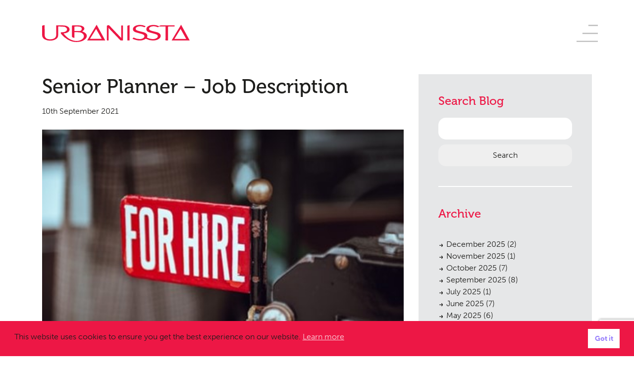

--- FILE ---
content_type: text/html; charset=UTF-8
request_url: https://www.urbanissta.co.uk/senior-planner-job-description/
body_size: 12693
content:
<!DOCTYPE html>
<html>

    <head>
        <meta charset="utf-8" />
        <meta http-equiv="X-UA-Compatible" content="IE=edge">

        <meta name="viewport" content="width=device-width, initial-scale=1">

        <link rel="apple-touch-icon" sizes="180x180" href="/apple-touch-icon.png">

        <link rel="icon" type="image/png" sizes="32x32" href="/favicon-32x32.png">

        <link rel="icon" type="image/png" sizes="16x16" href="/favicon-16x16.png">

        <link rel="manifest" href="/site.webmanifest">

        <link rel="mask-icon" href="/safari-pinned-tab.svg" color="#5bbad5">

        <meta name="msapplication-TileColor" content="#da532c">

        <meta name="theme-color" content="#ffffff">

        <link rel="stylesheet" href="https://use.typekit.net/ajv3zop.css">
        <link rel="stylesheet" href="https://stackpath.bootstrapcdn.com/bootstrap/4.5.0/css/bootstrap.min.css" integrity="sha384-9aIt2nRpC12Uk9gS9baDl411NQApFmC26EwAOH8WgZl5MYYxFfc+NcPb1dKGj7Sk" crossorigin="anonymous">
        <link rel="stylesheet" href="https://cdnjs.cloudflare.com/ajax/libs/animate.css/3.3.0/animate.css" crossorigin="anonymous"
        />
        <link rel="stylesheet" type="text/css" media="screen" href="/css/jquery.fancybox.min.css" />
        <link rel="stylesheet" type="text/css" href="//cdn.jsdelivr.net/npm/slick-carousel@1.8.1/slick/slick.css"/>
        <link rel="stylesheet" type="text/css" media="screen" href="/css/main.css" />

        <meta name='robots' content='max-image-preview:large' />
<link rel="alternate" title="oEmbed (JSON)" type="application/json+oembed" href="https://www.urbanissta.co.uk/wp-json/oembed/1.0/embed?url=https%3A%2F%2Fwww.urbanissta.co.uk%2Fsenior-planner-job-description%2F" />
<link rel="alternate" title="oEmbed (XML)" type="text/xml+oembed" href="https://www.urbanissta.co.uk/wp-json/oembed/1.0/embed?url=https%3A%2F%2Fwww.urbanissta.co.uk%2Fsenior-planner-job-description%2F&#038;format=xml" />
<style id='wp-img-auto-sizes-contain-inline-css' type='text/css'>
img:is([sizes=auto i],[sizes^="auto," i]){contain-intrinsic-size:3000px 1500px}
/*# sourceURL=wp-img-auto-sizes-contain-inline-css */
</style>
<style id='wp-emoji-styles-inline-css' type='text/css'>

	img.wp-smiley, img.emoji {
		display: inline !important;
		border: none !important;
		box-shadow: none !important;
		height: 1em !important;
		width: 1em !important;
		margin: 0 0.07em !important;
		vertical-align: -0.1em !important;
		background: none !important;
		padding: 0 !important;
	}
/*# sourceURL=wp-emoji-styles-inline-css */
</style>
<style id='wp-block-library-inline-css' type='text/css'>
:root{--wp-block-synced-color:#7a00df;--wp-block-synced-color--rgb:122,0,223;--wp-bound-block-color:var(--wp-block-synced-color);--wp-editor-canvas-background:#ddd;--wp-admin-theme-color:#007cba;--wp-admin-theme-color--rgb:0,124,186;--wp-admin-theme-color-darker-10:#006ba1;--wp-admin-theme-color-darker-10--rgb:0,107,160.5;--wp-admin-theme-color-darker-20:#005a87;--wp-admin-theme-color-darker-20--rgb:0,90,135;--wp-admin-border-width-focus:2px}@media (min-resolution:192dpi){:root{--wp-admin-border-width-focus:1.5px}}.wp-element-button{cursor:pointer}:root .has-very-light-gray-background-color{background-color:#eee}:root .has-very-dark-gray-background-color{background-color:#313131}:root .has-very-light-gray-color{color:#eee}:root .has-very-dark-gray-color{color:#313131}:root .has-vivid-green-cyan-to-vivid-cyan-blue-gradient-background{background:linear-gradient(135deg,#00d084,#0693e3)}:root .has-purple-crush-gradient-background{background:linear-gradient(135deg,#34e2e4,#4721fb 50%,#ab1dfe)}:root .has-hazy-dawn-gradient-background{background:linear-gradient(135deg,#faaca8,#dad0ec)}:root .has-subdued-olive-gradient-background{background:linear-gradient(135deg,#fafae1,#67a671)}:root .has-atomic-cream-gradient-background{background:linear-gradient(135deg,#fdd79a,#004a59)}:root .has-nightshade-gradient-background{background:linear-gradient(135deg,#330968,#31cdcf)}:root .has-midnight-gradient-background{background:linear-gradient(135deg,#020381,#2874fc)}:root{--wp--preset--font-size--normal:16px;--wp--preset--font-size--huge:42px}.has-regular-font-size{font-size:1em}.has-larger-font-size{font-size:2.625em}.has-normal-font-size{font-size:var(--wp--preset--font-size--normal)}.has-huge-font-size{font-size:var(--wp--preset--font-size--huge)}.has-text-align-center{text-align:center}.has-text-align-left{text-align:left}.has-text-align-right{text-align:right}.has-fit-text{white-space:nowrap!important}#end-resizable-editor-section{display:none}.aligncenter{clear:both}.items-justified-left{justify-content:flex-start}.items-justified-center{justify-content:center}.items-justified-right{justify-content:flex-end}.items-justified-space-between{justify-content:space-between}.screen-reader-text{border:0;clip-path:inset(50%);height:1px;margin:-1px;overflow:hidden;padding:0;position:absolute;width:1px;word-wrap:normal!important}.screen-reader-text:focus{background-color:#ddd;clip-path:none;color:#444;display:block;font-size:1em;height:auto;left:5px;line-height:normal;padding:15px 23px 14px;text-decoration:none;top:5px;width:auto;z-index:100000}html :where(.has-border-color){border-style:solid}html :where([style*=border-top-color]){border-top-style:solid}html :where([style*=border-right-color]){border-right-style:solid}html :where([style*=border-bottom-color]){border-bottom-style:solid}html :where([style*=border-left-color]){border-left-style:solid}html :where([style*=border-width]){border-style:solid}html :where([style*=border-top-width]){border-top-style:solid}html :where([style*=border-right-width]){border-right-style:solid}html :where([style*=border-bottom-width]){border-bottom-style:solid}html :where([style*=border-left-width]){border-left-style:solid}html :where(img[class*=wp-image-]){height:auto;max-width:100%}:where(figure){margin:0 0 1em}html :where(.is-position-sticky){--wp-admin--admin-bar--position-offset:var(--wp-admin--admin-bar--height,0px)}@media screen and (max-width:600px){html :where(.is-position-sticky){--wp-admin--admin-bar--position-offset:0px}}

/*# sourceURL=wp-block-library-inline-css */
</style><style id='wp-block-image-inline-css' type='text/css'>
.wp-block-image>a,.wp-block-image>figure>a{display:inline-block}.wp-block-image img{box-sizing:border-box;height:auto;max-width:100%;vertical-align:bottom}@media not (prefers-reduced-motion){.wp-block-image img.hide{visibility:hidden}.wp-block-image img.show{animation:show-content-image .4s}}.wp-block-image[style*=border-radius] img,.wp-block-image[style*=border-radius]>a{border-radius:inherit}.wp-block-image.has-custom-border img{box-sizing:border-box}.wp-block-image.aligncenter{text-align:center}.wp-block-image.alignfull>a,.wp-block-image.alignwide>a{width:100%}.wp-block-image.alignfull img,.wp-block-image.alignwide img{height:auto;width:100%}.wp-block-image .aligncenter,.wp-block-image .alignleft,.wp-block-image .alignright,.wp-block-image.aligncenter,.wp-block-image.alignleft,.wp-block-image.alignright{display:table}.wp-block-image .aligncenter>figcaption,.wp-block-image .alignleft>figcaption,.wp-block-image .alignright>figcaption,.wp-block-image.aligncenter>figcaption,.wp-block-image.alignleft>figcaption,.wp-block-image.alignright>figcaption{caption-side:bottom;display:table-caption}.wp-block-image .alignleft{float:left;margin:.5em 1em .5em 0}.wp-block-image .alignright{float:right;margin:.5em 0 .5em 1em}.wp-block-image .aligncenter{margin-left:auto;margin-right:auto}.wp-block-image :where(figcaption){margin-bottom:1em;margin-top:.5em}.wp-block-image.is-style-circle-mask img{border-radius:9999px}@supports ((-webkit-mask-image:none) or (mask-image:none)) or (-webkit-mask-image:none){.wp-block-image.is-style-circle-mask img{border-radius:0;-webkit-mask-image:url('data:image/svg+xml;utf8,<svg viewBox="0 0 100 100" xmlns="http://www.w3.org/2000/svg"><circle cx="50" cy="50" r="50"/></svg>');mask-image:url('data:image/svg+xml;utf8,<svg viewBox="0 0 100 100" xmlns="http://www.w3.org/2000/svg"><circle cx="50" cy="50" r="50"/></svg>');mask-mode:alpha;-webkit-mask-position:center;mask-position:center;-webkit-mask-repeat:no-repeat;mask-repeat:no-repeat;-webkit-mask-size:contain;mask-size:contain}}:root :where(.wp-block-image.is-style-rounded img,.wp-block-image .is-style-rounded img){border-radius:9999px}.wp-block-image figure{margin:0}.wp-lightbox-container{display:flex;flex-direction:column;position:relative}.wp-lightbox-container img{cursor:zoom-in}.wp-lightbox-container img:hover+button{opacity:1}.wp-lightbox-container button{align-items:center;backdrop-filter:blur(16px) saturate(180%);background-color:#5a5a5a40;border:none;border-radius:4px;cursor:zoom-in;display:flex;height:20px;justify-content:center;opacity:0;padding:0;position:absolute;right:16px;text-align:center;top:16px;width:20px;z-index:100}@media not (prefers-reduced-motion){.wp-lightbox-container button{transition:opacity .2s ease}}.wp-lightbox-container button:focus-visible{outline:3px auto #5a5a5a40;outline:3px auto -webkit-focus-ring-color;outline-offset:3px}.wp-lightbox-container button:hover{cursor:pointer;opacity:1}.wp-lightbox-container button:focus{opacity:1}.wp-lightbox-container button:focus,.wp-lightbox-container button:hover,.wp-lightbox-container button:not(:hover):not(:active):not(.has-background){background-color:#5a5a5a40;border:none}.wp-lightbox-overlay{box-sizing:border-box;cursor:zoom-out;height:100vh;left:0;overflow:hidden;position:fixed;top:0;visibility:hidden;width:100%;z-index:100000}.wp-lightbox-overlay .close-button{align-items:center;cursor:pointer;display:flex;justify-content:center;min-height:40px;min-width:40px;padding:0;position:absolute;right:calc(env(safe-area-inset-right) + 16px);top:calc(env(safe-area-inset-top) + 16px);z-index:5000000}.wp-lightbox-overlay .close-button:focus,.wp-lightbox-overlay .close-button:hover,.wp-lightbox-overlay .close-button:not(:hover):not(:active):not(.has-background){background:none;border:none}.wp-lightbox-overlay .lightbox-image-container{height:var(--wp--lightbox-container-height);left:50%;overflow:hidden;position:absolute;top:50%;transform:translate(-50%,-50%);transform-origin:top left;width:var(--wp--lightbox-container-width);z-index:9999999999}.wp-lightbox-overlay .wp-block-image{align-items:center;box-sizing:border-box;display:flex;height:100%;justify-content:center;margin:0;position:relative;transform-origin:0 0;width:100%;z-index:3000000}.wp-lightbox-overlay .wp-block-image img{height:var(--wp--lightbox-image-height);min-height:var(--wp--lightbox-image-height);min-width:var(--wp--lightbox-image-width);width:var(--wp--lightbox-image-width)}.wp-lightbox-overlay .wp-block-image figcaption{display:none}.wp-lightbox-overlay button{background:none;border:none}.wp-lightbox-overlay .scrim{background-color:#fff;height:100%;opacity:.9;position:absolute;width:100%;z-index:2000000}.wp-lightbox-overlay.active{visibility:visible}@media not (prefers-reduced-motion){.wp-lightbox-overlay.active{animation:turn-on-visibility .25s both}.wp-lightbox-overlay.active img{animation:turn-on-visibility .35s both}.wp-lightbox-overlay.show-closing-animation:not(.active){animation:turn-off-visibility .35s both}.wp-lightbox-overlay.show-closing-animation:not(.active) img{animation:turn-off-visibility .25s both}.wp-lightbox-overlay.zoom.active{animation:none;opacity:1;visibility:visible}.wp-lightbox-overlay.zoom.active .lightbox-image-container{animation:lightbox-zoom-in .4s}.wp-lightbox-overlay.zoom.active .lightbox-image-container img{animation:none}.wp-lightbox-overlay.zoom.active .scrim{animation:turn-on-visibility .4s forwards}.wp-lightbox-overlay.zoom.show-closing-animation:not(.active){animation:none}.wp-lightbox-overlay.zoom.show-closing-animation:not(.active) .lightbox-image-container{animation:lightbox-zoom-out .4s}.wp-lightbox-overlay.zoom.show-closing-animation:not(.active) .lightbox-image-container img{animation:none}.wp-lightbox-overlay.zoom.show-closing-animation:not(.active) .scrim{animation:turn-off-visibility .4s forwards}}@keyframes show-content-image{0%{visibility:hidden}99%{visibility:hidden}to{visibility:visible}}@keyframes turn-on-visibility{0%{opacity:0}to{opacity:1}}@keyframes turn-off-visibility{0%{opacity:1;visibility:visible}99%{opacity:0;visibility:visible}to{opacity:0;visibility:hidden}}@keyframes lightbox-zoom-in{0%{transform:translate(calc((-100vw + var(--wp--lightbox-scrollbar-width))/2 + var(--wp--lightbox-initial-left-position)),calc(-50vh + var(--wp--lightbox-initial-top-position))) scale(var(--wp--lightbox-scale))}to{transform:translate(-50%,-50%) scale(1)}}@keyframes lightbox-zoom-out{0%{transform:translate(-50%,-50%) scale(1);visibility:visible}99%{visibility:visible}to{transform:translate(calc((-100vw + var(--wp--lightbox-scrollbar-width))/2 + var(--wp--lightbox-initial-left-position)),calc(-50vh + var(--wp--lightbox-initial-top-position))) scale(var(--wp--lightbox-scale));visibility:hidden}}
/*# sourceURL=https://www.urbanissta.co.uk/wp-includes/blocks/image/style.min.css */
</style>
<style id='wp-block-paragraph-inline-css' type='text/css'>
.is-small-text{font-size:.875em}.is-regular-text{font-size:1em}.is-large-text{font-size:2.25em}.is-larger-text{font-size:3em}.has-drop-cap:not(:focus):first-letter{float:left;font-size:8.4em;font-style:normal;font-weight:100;line-height:.68;margin:.05em .1em 0 0;text-transform:uppercase}body.rtl .has-drop-cap:not(:focus):first-letter{float:none;margin-left:.1em}p.has-drop-cap.has-background{overflow:hidden}:root :where(p.has-background){padding:1.25em 2.375em}:where(p.has-text-color:not(.has-link-color)) a{color:inherit}p.has-text-align-left[style*="writing-mode:vertical-lr"],p.has-text-align-right[style*="writing-mode:vertical-rl"]{rotate:180deg}
/*# sourceURL=https://www.urbanissta.co.uk/wp-includes/blocks/paragraph/style.min.css */
</style>
<style id='global-styles-inline-css' type='text/css'>
:root{--wp--preset--aspect-ratio--square: 1;--wp--preset--aspect-ratio--4-3: 4/3;--wp--preset--aspect-ratio--3-4: 3/4;--wp--preset--aspect-ratio--3-2: 3/2;--wp--preset--aspect-ratio--2-3: 2/3;--wp--preset--aspect-ratio--16-9: 16/9;--wp--preset--aspect-ratio--9-16: 9/16;--wp--preset--color--black: #000000;--wp--preset--color--cyan-bluish-gray: #abb8c3;--wp--preset--color--white: #ffffff;--wp--preset--color--pale-pink: #f78da7;--wp--preset--color--vivid-red: #cf2e2e;--wp--preset--color--luminous-vivid-orange: #ff6900;--wp--preset--color--luminous-vivid-amber: #fcb900;--wp--preset--color--light-green-cyan: #7bdcb5;--wp--preset--color--vivid-green-cyan: #00d084;--wp--preset--color--pale-cyan-blue: #8ed1fc;--wp--preset--color--vivid-cyan-blue: #0693e3;--wp--preset--color--vivid-purple: #9b51e0;--wp--preset--gradient--vivid-cyan-blue-to-vivid-purple: linear-gradient(135deg,rgb(6,147,227) 0%,rgb(155,81,224) 100%);--wp--preset--gradient--light-green-cyan-to-vivid-green-cyan: linear-gradient(135deg,rgb(122,220,180) 0%,rgb(0,208,130) 100%);--wp--preset--gradient--luminous-vivid-amber-to-luminous-vivid-orange: linear-gradient(135deg,rgb(252,185,0) 0%,rgb(255,105,0) 100%);--wp--preset--gradient--luminous-vivid-orange-to-vivid-red: linear-gradient(135deg,rgb(255,105,0) 0%,rgb(207,46,46) 100%);--wp--preset--gradient--very-light-gray-to-cyan-bluish-gray: linear-gradient(135deg,rgb(238,238,238) 0%,rgb(169,184,195) 100%);--wp--preset--gradient--cool-to-warm-spectrum: linear-gradient(135deg,rgb(74,234,220) 0%,rgb(151,120,209) 20%,rgb(207,42,186) 40%,rgb(238,44,130) 60%,rgb(251,105,98) 80%,rgb(254,248,76) 100%);--wp--preset--gradient--blush-light-purple: linear-gradient(135deg,rgb(255,206,236) 0%,rgb(152,150,240) 100%);--wp--preset--gradient--blush-bordeaux: linear-gradient(135deg,rgb(254,205,165) 0%,rgb(254,45,45) 50%,rgb(107,0,62) 100%);--wp--preset--gradient--luminous-dusk: linear-gradient(135deg,rgb(255,203,112) 0%,rgb(199,81,192) 50%,rgb(65,88,208) 100%);--wp--preset--gradient--pale-ocean: linear-gradient(135deg,rgb(255,245,203) 0%,rgb(182,227,212) 50%,rgb(51,167,181) 100%);--wp--preset--gradient--electric-grass: linear-gradient(135deg,rgb(202,248,128) 0%,rgb(113,206,126) 100%);--wp--preset--gradient--midnight: linear-gradient(135deg,rgb(2,3,129) 0%,rgb(40,116,252) 100%);--wp--preset--font-size--small: 13px;--wp--preset--font-size--medium: 20px;--wp--preset--font-size--large: 36px;--wp--preset--font-size--x-large: 42px;--wp--preset--spacing--20: 0.44rem;--wp--preset--spacing--30: 0.67rem;--wp--preset--spacing--40: 1rem;--wp--preset--spacing--50: 1.5rem;--wp--preset--spacing--60: 2.25rem;--wp--preset--spacing--70: 3.38rem;--wp--preset--spacing--80: 5.06rem;--wp--preset--shadow--natural: 6px 6px 9px rgba(0, 0, 0, 0.2);--wp--preset--shadow--deep: 12px 12px 50px rgba(0, 0, 0, 0.4);--wp--preset--shadow--sharp: 6px 6px 0px rgba(0, 0, 0, 0.2);--wp--preset--shadow--outlined: 6px 6px 0px -3px rgb(255, 255, 255), 6px 6px rgb(0, 0, 0);--wp--preset--shadow--crisp: 6px 6px 0px rgb(0, 0, 0);}:where(.is-layout-flex){gap: 0.5em;}:where(.is-layout-grid){gap: 0.5em;}body .is-layout-flex{display: flex;}.is-layout-flex{flex-wrap: wrap;align-items: center;}.is-layout-flex > :is(*, div){margin: 0;}body .is-layout-grid{display: grid;}.is-layout-grid > :is(*, div){margin: 0;}:where(.wp-block-columns.is-layout-flex){gap: 2em;}:where(.wp-block-columns.is-layout-grid){gap: 2em;}:where(.wp-block-post-template.is-layout-flex){gap: 1.25em;}:where(.wp-block-post-template.is-layout-grid){gap: 1.25em;}.has-black-color{color: var(--wp--preset--color--black) !important;}.has-cyan-bluish-gray-color{color: var(--wp--preset--color--cyan-bluish-gray) !important;}.has-white-color{color: var(--wp--preset--color--white) !important;}.has-pale-pink-color{color: var(--wp--preset--color--pale-pink) !important;}.has-vivid-red-color{color: var(--wp--preset--color--vivid-red) !important;}.has-luminous-vivid-orange-color{color: var(--wp--preset--color--luminous-vivid-orange) !important;}.has-luminous-vivid-amber-color{color: var(--wp--preset--color--luminous-vivid-amber) !important;}.has-light-green-cyan-color{color: var(--wp--preset--color--light-green-cyan) !important;}.has-vivid-green-cyan-color{color: var(--wp--preset--color--vivid-green-cyan) !important;}.has-pale-cyan-blue-color{color: var(--wp--preset--color--pale-cyan-blue) !important;}.has-vivid-cyan-blue-color{color: var(--wp--preset--color--vivid-cyan-blue) !important;}.has-vivid-purple-color{color: var(--wp--preset--color--vivid-purple) !important;}.has-black-background-color{background-color: var(--wp--preset--color--black) !important;}.has-cyan-bluish-gray-background-color{background-color: var(--wp--preset--color--cyan-bluish-gray) !important;}.has-white-background-color{background-color: var(--wp--preset--color--white) !important;}.has-pale-pink-background-color{background-color: var(--wp--preset--color--pale-pink) !important;}.has-vivid-red-background-color{background-color: var(--wp--preset--color--vivid-red) !important;}.has-luminous-vivid-orange-background-color{background-color: var(--wp--preset--color--luminous-vivid-orange) !important;}.has-luminous-vivid-amber-background-color{background-color: var(--wp--preset--color--luminous-vivid-amber) !important;}.has-light-green-cyan-background-color{background-color: var(--wp--preset--color--light-green-cyan) !important;}.has-vivid-green-cyan-background-color{background-color: var(--wp--preset--color--vivid-green-cyan) !important;}.has-pale-cyan-blue-background-color{background-color: var(--wp--preset--color--pale-cyan-blue) !important;}.has-vivid-cyan-blue-background-color{background-color: var(--wp--preset--color--vivid-cyan-blue) !important;}.has-vivid-purple-background-color{background-color: var(--wp--preset--color--vivid-purple) !important;}.has-black-border-color{border-color: var(--wp--preset--color--black) !important;}.has-cyan-bluish-gray-border-color{border-color: var(--wp--preset--color--cyan-bluish-gray) !important;}.has-white-border-color{border-color: var(--wp--preset--color--white) !important;}.has-pale-pink-border-color{border-color: var(--wp--preset--color--pale-pink) !important;}.has-vivid-red-border-color{border-color: var(--wp--preset--color--vivid-red) !important;}.has-luminous-vivid-orange-border-color{border-color: var(--wp--preset--color--luminous-vivid-orange) !important;}.has-luminous-vivid-amber-border-color{border-color: var(--wp--preset--color--luminous-vivid-amber) !important;}.has-light-green-cyan-border-color{border-color: var(--wp--preset--color--light-green-cyan) !important;}.has-vivid-green-cyan-border-color{border-color: var(--wp--preset--color--vivid-green-cyan) !important;}.has-pale-cyan-blue-border-color{border-color: var(--wp--preset--color--pale-cyan-blue) !important;}.has-vivid-cyan-blue-border-color{border-color: var(--wp--preset--color--vivid-cyan-blue) !important;}.has-vivid-purple-border-color{border-color: var(--wp--preset--color--vivid-purple) !important;}.has-vivid-cyan-blue-to-vivid-purple-gradient-background{background: var(--wp--preset--gradient--vivid-cyan-blue-to-vivid-purple) !important;}.has-light-green-cyan-to-vivid-green-cyan-gradient-background{background: var(--wp--preset--gradient--light-green-cyan-to-vivid-green-cyan) !important;}.has-luminous-vivid-amber-to-luminous-vivid-orange-gradient-background{background: var(--wp--preset--gradient--luminous-vivid-amber-to-luminous-vivid-orange) !important;}.has-luminous-vivid-orange-to-vivid-red-gradient-background{background: var(--wp--preset--gradient--luminous-vivid-orange-to-vivid-red) !important;}.has-very-light-gray-to-cyan-bluish-gray-gradient-background{background: var(--wp--preset--gradient--very-light-gray-to-cyan-bluish-gray) !important;}.has-cool-to-warm-spectrum-gradient-background{background: var(--wp--preset--gradient--cool-to-warm-spectrum) !important;}.has-blush-light-purple-gradient-background{background: var(--wp--preset--gradient--blush-light-purple) !important;}.has-blush-bordeaux-gradient-background{background: var(--wp--preset--gradient--blush-bordeaux) !important;}.has-luminous-dusk-gradient-background{background: var(--wp--preset--gradient--luminous-dusk) !important;}.has-pale-ocean-gradient-background{background: var(--wp--preset--gradient--pale-ocean) !important;}.has-electric-grass-gradient-background{background: var(--wp--preset--gradient--electric-grass) !important;}.has-midnight-gradient-background{background: var(--wp--preset--gradient--midnight) !important;}.has-small-font-size{font-size: var(--wp--preset--font-size--small) !important;}.has-medium-font-size{font-size: var(--wp--preset--font-size--medium) !important;}.has-large-font-size{font-size: var(--wp--preset--font-size--large) !important;}.has-x-large-font-size{font-size: var(--wp--preset--font-size--x-large) !important;}
/*# sourceURL=global-styles-inline-css */
</style>

<style id='classic-theme-styles-inline-css' type='text/css'>
/*! This file is auto-generated */
.wp-block-button__link{color:#fff;background-color:#32373c;border-radius:9999px;box-shadow:none;text-decoration:none;padding:calc(.667em + 2px) calc(1.333em + 2px);font-size:1.125em}.wp-block-file__button{background:#32373c;color:#fff;text-decoration:none}
/*# sourceURL=/wp-includes/css/classic-themes.min.css */
</style>
<link rel='stylesheet' id='contact-form-7-css' href='https://www.urbanissta.co.uk/wp-content/plugins/contact-form-7/includes/css/styles.css?ver=6.1.4' type='text/css' media='all' />
<link rel='stylesheet' id='nsc_bar_nice-cookie-consent-css' href='https://www.urbanissta.co.uk/wp-content/plugins/beautiful-and-responsive-cookie-consent/public/cookieNSCconsent.min.css?ver=4.9.2' type='text/css' media='all' />
<link rel="https://api.w.org/" href="https://www.urbanissta.co.uk/wp-json/" /><link rel="alternate" title="JSON" type="application/json" href="https://www.urbanissta.co.uk/wp-json/wp/v2/posts/3191" /><link rel="EditURI" type="application/rsd+xml" title="RSD" href="https://www.urbanissta.co.uk/xmlrpc.php?rsd" />
<meta name="generator" content="WordPress 6.9" />
<link rel="canonical" href="https://www.urbanissta.co.uk/senior-planner-job-description/" />
<link rel='shortlink' href='https://www.urbanissta.co.uk/?p=3191' />

        <title>Senior Planner &#8211; Job Description &mdash; Urbanissta</title>

        <!-- Global site tag (gtag.js) - Google Analytics -->
		<script async src="https://www.googletagmanager.com/gtag/js?id=UA-177077450-1"></script>
		<script>
		  window.dataLayer = window.dataLayer || [];
		  function gtag(){dataLayer.push(arguments);}
		  gtag('js', new Date());

		  gtag('config', 'UA-177077450-1');
		</script>

        <!-- Global site tag (gtag.js) - Google Analytics -->
        <script async src="https://www.googletagmanager.com/gtag/js?id=G-46P7ZK0GXW"></script>
        <script>
        window.dataLayer = window.dataLayer || [];
        function gtag(){dataLayer.push(arguments);}
        gtag('js', new Date());

        gtag('config', 'G-46P7ZK0GXW');
        </script>

    </head>

    <nav class="nav--main">
        <div class="container-fluid">
            <div class="container">
            <div class="row">
                <div class="col nav-col">
                    <a href="/" class="logo">
                    </a>

                    </div>
                    <button class="burger">
                    </button>
                </div>
            </div>
            </div>
        </div>
    </nav>
    <div class="menu">
        <div class="grid-container">
            <div class="menu--link">
                <span>01</span>
                <a href="/planning/">Planning</a>
            </div>
            <div class="menu--link">
                <span>02</span>
                <a href="/landscaping/">Landscaping</a>
            </div>
            <div class="menu--link">
                <span>03</span>
                <a href="/heritage/">Heritage</a>
            </div>
            <div class="menu--link">
                <span>04</span>
                <a href="/consultation/">Consultation</a>
            </div>
            <div class="menu--link">
                <span>05</span>
                <a href="/case-studies/">Case Studies</a>
            </div>
            <div class="menu--link">
                <span>06</span>
                <a href="/public-access/">Public Access</a>
            </div>
            <div class="menu--link">
                <span>07</span>
                <a href="/team/">The Team</a>
            </div>
            <div class="menu--link">
                <span>08</span>
                <a href="/news/">Urban Musings</a>
            </div>
            <div class="menu--link">
                <span>09</span>
                <a href="/contact/">Contact</a>
            </div>
            
        </div>
        <div class="bottom">
            <div>
                <p>Urbanissta Ltd, Eastside, Kings<br/>Cross, London, N1C 2AX</p>
            </div>
            <div>
                <p>Urbanissta Ltd, The Colmore Building,<br/> 20 Colmore Circus Queensway, <br/>Birmingham, B4 6AT</p>
            </div>
            <div>
                <a href="tel:020 7459 4549">020 7459 4549</a>
                <a href="mailto:info@urbanissta.co.uk">info@urbanissta.co.uk</a>
            </div>
            <div class="social">
                <a href="https://www.facebook.com/Urbanissta/" target="_blank"><img src="/images/facebook.svg"></a>
                <a href="https://twitter.com/Urbanissta" target="_blank"><img src="/images/twitter.svg"></a>
                <a href="https://www.linkedin.com/company/urbanissta-ltd/" target="_blank"><img src="/images/linkedin.svg"></a>
            </div>
        </div>
    </div>

    <body class="senior-planner-job-description">


<div class="container-fluid single-post">
    <div class="container">
        <div class="row">
            <div class="col-lg-8">                
                <div class="post">
                    
                                      
                    <header>
                        <h1>Senior Planner &#8211; Job Description</h1>
                        <div class="post__date">10th September 2021</div>
                    </header>
                    
                                        <img src="https://www.urbanissta.co.uk/wp-content/uploads/2021/09/Recruitment-hire.jpg" alt="" class="w-100" style="margin-bottom: 1em">
                                        
                    
<figure class="wp-block-image size-full"><img fetchpriority="high" decoding="async" width="626" height="123" src="https://www.urbanissta.co.uk/wp-content/uploads/2021/09/Picture10.jpg" alt="" class="wp-image-3193"/></figure>


<h3><strong> </strong></h3>
<h1><span style="color: #db2146;"><strong>Senior Planner</strong></span></h1>
<p><strong>Salary – candidate dependent</strong></p>
<p><strong>Do you want to work for a modern business which serves its clients in a proactive &amp; dynamic way?</strong></p>
<p><strong>Do you have an attention to detail and work in a timely manner?</strong></p>
<p><strong>If so, then this job as an experienced senior planner may be for you.</strong></p>
<p>Can you can demonstrate a track record in undertaking business planning and development activities and want to ‘get out there’ and drive our growth aspirations?</p>
<p>…..If so….. then we’d love to hear from you!</p>
<p><strong><span style="color: #db2146;">We’d like you to:</span></strong></p>
<ul>
<li>Be forward thinking</li>
<li>Want to earn a great salary and benefit for a good benefits package</li>
<li>Be technically competent and experience in managing complex large scale residential schemes</li>
<li>Have experience with project management</li>
<li><span style="color: initial;">Possess excellent commercial planning skills</span></li>
<li>Want to have experience in managing and developing professional teams</li>
<li>Have private sector experience and track record in generating new work streams</li>
<li>Be an RTPI Member</li>
<li>Have tenacious and friendly interpersonal skills</li>
<li>Be IT competent and a have UK driving license</li>
</ul>
<p><span style="color: #db2146;"><strong><u>Key Activities:</u></strong></span></p>
<p>Covering Southern to South Midlands operations</p>
<p>Desire &amp; ability to focus on generating new business opportunities</p>
<p>Extensive experience and knowledge of planning issues in the Southern to South Midlands area</p>
<p>Demonstrate a track record in undertaking business planning and development activities to develop Company profile</p>
<p><span style="color: #db2146;"><strong><u>Geographical Focus: </u></strong></span></p>
<p>Flexible working arrangements from home and our London/Birmingham offices</p>
<p>Southern/South Midlands focus</p>
<p>Have convenient access to get to/integrate with London office (Kings Cross)</p>
<p><span style="color: #db2146;"><strong><u>Skills &amp; Experience:</u></strong></span></p>
<p>Technically competent and experienced in managing complex large scale residential schemes</p>
<p>Experienced in:</p>
<ul>
<li>Local Plan Promotion</li>
<li>Planning Applications</li>
<li>Planning Appeals</li>
<li>Employment/commercial/leisure/etc land uses</li>
<li>Advising on Planning Risk Assessments</li>
<li>Demonstrate wide range of commercial and planning skills</li>
<li>Managing, developing and and growing teams</li>
<li>Private sector experience and track record in generating new work streams</li>
<li>RTPI Membership</li>
</ul>
<p>Tenacious and dynamic interpersonal skills</p>
<p>IT Competent and driving license</p>
<p><span style="color: #db2146;"><strong><u>Office Base </u></strong></span></p>
<p>We will take a flexible appropriate to working arrangements, including working from home, London (or Birmingham) office</p>
<p>The successful candidate will be welcomed into our dynamic and forward-thinking team and will benefit from a significant remuneration, pension and added benefits package such as flexible working and generous bonus arrangements.</p>
<p>If you want to know more and be part of our fantastic team, send your CV to Amanda Hayward (<u><a href="mailto:Amanda.hayward@urbanissta.co.uk">Amanda.hayward@urbanissta.co.uk</a></u>) or call her on 0207 492 1722.</p>
<p><span style="color: #db2146;"><strong>All applications to be received by midday on Friday 29th October 2021.</strong></span></p>


<p></p>
                    
                    <hr>
                    
                    <h5>Share With Friends</h5>
                    <div class="post__share">
                        <a href="https://www.facebook.com/sharer.php?u=https://www.urbanissta.co.uk/senior-planner-job-description/" target="_blank" rel="noopener"><img src="/images/share-fb.svg"></i></a>
                        <a href="http://www.twitter.com/share?url=https://www.urbanissta.co.uk/senior-planner-job-description/" target="_blank" rel="noopener"><img src="/images/share-twitter.svg"></a>
                        <a href="http://pinterest.com/pin/create/link/?url=https://www.urbanissta.co.uk/senior-planner-job-description/" target="_blank" rel="noopener"><img src="/images/share-pinterest.svg"></i></a>
                    </div>
                    
                </div>                
            </div>
            <div class="col-lg-4">
            
                <div class="posts__links">
                
    <div class="slider open">
        <header><h4>Search Blog</h4></header>
        <form role="search" method="get" id="searchform" class="searchform" action="https://www.urbanissta.co.uk/">
				<div>
					<label class="screen-reader-text" for="s">Search for:</label>
					<input type="text" value="" name="s" id="s" />
					<input type="submit" id="searchsubmit" value="Search" />
				</div>
			</form> 
        <hr>
        <div class="slider">
            <header>
                <h4>Archive</h4>
            </header>
            <div class="slider__content">
                <ul>
                	<li><a href='https://www.urbanissta.co.uk/2025/12/'>December 2025</a>&nbsp;(2)</li>
	<li><a href='https://www.urbanissta.co.uk/2025/11/'>November 2025</a>&nbsp;(1)</li>
	<li><a href='https://www.urbanissta.co.uk/2025/10/'>October 2025</a>&nbsp;(7)</li>
	<li><a href='https://www.urbanissta.co.uk/2025/09/'>September 2025</a>&nbsp;(8)</li>
	<li><a href='https://www.urbanissta.co.uk/2025/07/'>July 2025</a>&nbsp;(1)</li>
	<li><a href='https://www.urbanissta.co.uk/2025/06/'>June 2025</a>&nbsp;(7)</li>
	<li><a href='https://www.urbanissta.co.uk/2025/05/'>May 2025</a>&nbsp;(6)</li>
	<li><a href='https://www.urbanissta.co.uk/2024/09/'>September 2024</a>&nbsp;(2)</li>
	<li><a href='https://www.urbanissta.co.uk/2024/06/'>June 2024</a>&nbsp;(7)</li>
	<li><a href='https://www.urbanissta.co.uk/2024/05/'>May 2024</a>&nbsp;(9)</li>
	<li><a href='https://www.urbanissta.co.uk/2024/04/'>April 2024</a>&nbsp;(11)</li>
	<li><a href='https://www.urbanissta.co.uk/2024/03/'>March 2024</a>&nbsp;(3)</li>
	<li><a href='https://www.urbanissta.co.uk/2024/01/'>January 2024</a>&nbsp;(1)</li>
	<li><a href='https://www.urbanissta.co.uk/2023/11/'>November 2023</a>&nbsp;(4)</li>
	<li><a href='https://www.urbanissta.co.uk/2023/10/'>October 2023</a>&nbsp;(3)</li>
	<li><a href='https://www.urbanissta.co.uk/2023/09/'>September 2023</a>&nbsp;(1)</li>
	<li><a href='https://www.urbanissta.co.uk/2023/07/'>July 2023</a>&nbsp;(5)</li>
	<li><a href='https://www.urbanissta.co.uk/2023/06/'>June 2023</a>&nbsp;(2)</li>
	<li><a href='https://www.urbanissta.co.uk/2023/05/'>May 2023</a>&nbsp;(4)</li>
	<li><a href='https://www.urbanissta.co.uk/2023/03/'>March 2023</a>&nbsp;(5)</li>
	<li><a href='https://www.urbanissta.co.uk/2023/02/'>February 2023</a>&nbsp;(2)</li>
	<li><a href='https://www.urbanissta.co.uk/2023/01/'>January 2023</a>&nbsp;(3)</li>
	<li><a href='https://www.urbanissta.co.uk/2022/12/'>December 2022</a>&nbsp;(2)</li>
	<li><a href='https://www.urbanissta.co.uk/2022/11/'>November 2022</a>&nbsp;(5)</li>
	<li><a href='https://www.urbanissta.co.uk/2022/10/'>October 2022</a>&nbsp;(1)</li>
	<li><a href='https://www.urbanissta.co.uk/2022/09/'>September 2022</a>&nbsp;(3)</li>
	<li><a href='https://www.urbanissta.co.uk/2022/08/'>August 2022</a>&nbsp;(3)</li>
	<li><a href='https://www.urbanissta.co.uk/2022/07/'>July 2022</a>&nbsp;(3)</li>
	<li><a href='https://www.urbanissta.co.uk/2022/06/'>June 2022</a>&nbsp;(1)</li>
	<li><a href='https://www.urbanissta.co.uk/2022/05/'>May 2022</a>&nbsp;(6)</li>
	<li><a href='https://www.urbanissta.co.uk/2022/04/'>April 2022</a>&nbsp;(2)</li>
	<li><a href='https://www.urbanissta.co.uk/2022/03/'>March 2022</a>&nbsp;(8)</li>
	<li><a href='https://www.urbanissta.co.uk/2022/02/'>February 2022</a>&nbsp;(4)</li>
	<li><a href='https://www.urbanissta.co.uk/2022/01/'>January 2022</a>&nbsp;(3)</li>
	<li><a href='https://www.urbanissta.co.uk/2021/12/'>December 2021</a>&nbsp;(4)</li>
	<li><a href='https://www.urbanissta.co.uk/2021/11/'>November 2021</a>&nbsp;(2)</li>
	<li><a href='https://www.urbanissta.co.uk/2021/10/'>October 2021</a>&nbsp;(5)</li>
	<li><a href='https://www.urbanissta.co.uk/2021/09/'>September 2021</a>&nbsp;(5)</li>
	<li><a href='https://www.urbanissta.co.uk/2021/08/'>August 2021</a>&nbsp;(2)</li>
	<li><a href='https://www.urbanissta.co.uk/2021/07/'>July 2021</a>&nbsp;(4)</li>
	<li><a href='https://www.urbanissta.co.uk/2021/06/'>June 2021</a>&nbsp;(3)</li>
	<li><a href='https://www.urbanissta.co.uk/2021/05/'>May 2021</a>&nbsp;(5)</li>
	<li><a href='https://www.urbanissta.co.uk/2021/04/'>April 2021</a>&nbsp;(3)</li>
	<li><a href='https://www.urbanissta.co.uk/2021/03/'>March 2021</a>&nbsp;(4)</li>
	<li><a href='https://www.urbanissta.co.uk/2021/02/'>February 2021</a>&nbsp;(6)</li>
	<li><a href='https://www.urbanissta.co.uk/2021/01/'>January 2021</a>&nbsp;(4)</li>
	<li><a href='https://www.urbanissta.co.uk/2020/12/'>December 2020</a>&nbsp;(3)</li>
	<li><a href='https://www.urbanissta.co.uk/2020/11/'>November 2020</a>&nbsp;(5)</li>
	<li><a href='https://www.urbanissta.co.uk/2020/10/'>October 2020</a>&nbsp;(5)</li>
	<li><a href='https://www.urbanissta.co.uk/2020/09/'>September 2020</a>&nbsp;(6)</li>
	<li><a href='https://www.urbanissta.co.uk/2020/08/'>August 2020</a>&nbsp;(9)</li>
	<li><a href='https://www.urbanissta.co.uk/2020/06/'>June 2020</a>&nbsp;(3)</li>
	<li><a href='https://www.urbanissta.co.uk/2020/05/'>May 2020</a>&nbsp;(2)</li>
	<li><a href='https://www.urbanissta.co.uk/2020/04/'>April 2020</a>&nbsp;(4)</li>
	<li><a href='https://www.urbanissta.co.uk/2019/12/'>December 2019</a>&nbsp;(3)</li>
	<li><a href='https://www.urbanissta.co.uk/2019/11/'>November 2019</a>&nbsp;(1)</li>
	<li><a href='https://www.urbanissta.co.uk/2019/10/'>October 2019</a>&nbsp;(2)</li>
	<li><a href='https://www.urbanissta.co.uk/2019/09/'>September 2019</a>&nbsp;(2)</li>
	<li><a href='https://www.urbanissta.co.uk/2019/08/'>August 2019</a>&nbsp;(1)</li>
	<li><a href='https://www.urbanissta.co.uk/2019/07/'>July 2019</a>&nbsp;(3)</li>
	<li><a href='https://www.urbanissta.co.uk/2019/06/'>June 2019</a>&nbsp;(2)</li>
	<li><a href='https://www.urbanissta.co.uk/2019/05/'>May 2019</a>&nbsp;(3)</li>
	<li><a href='https://www.urbanissta.co.uk/2019/04/'>April 2019</a>&nbsp;(3)</li>
	<li><a href='https://www.urbanissta.co.uk/2019/03/'>March 2019</a>&nbsp;(8)</li>
	<li><a href='https://www.urbanissta.co.uk/2018/11/'>November 2018</a>&nbsp;(1)</li>
	<li><a href='https://www.urbanissta.co.uk/2018/10/'>October 2018</a>&nbsp;(1)</li>
	<li><a href='https://www.urbanissta.co.uk/2018/08/'>August 2018</a>&nbsp;(4)</li>
	<li><a href='https://www.urbanissta.co.uk/2018/06/'>June 2018</a>&nbsp;(2)</li>
	<li><a href='https://www.urbanissta.co.uk/2018/05/'>May 2018</a>&nbsp;(2)</li>
	<li><a href='https://www.urbanissta.co.uk/2018/04/'>April 2018</a>&nbsp;(3)</li>
	<li><a href='https://www.urbanissta.co.uk/2018/03/'>March 2018</a>&nbsp;(1)</li>
	<li><a href='https://www.urbanissta.co.uk/2018/02/'>February 2018</a>&nbsp;(4)</li>
	<li><a href='https://www.urbanissta.co.uk/2018/01/'>January 2018</a>&nbsp;(2)</li>
	<li><a href='https://www.urbanissta.co.uk/2017/12/'>December 2017</a>&nbsp;(3)</li>
	<li><a href='https://www.urbanissta.co.uk/2017/10/'>October 2017</a>&nbsp;(3)</li>
	<li><a href='https://www.urbanissta.co.uk/2017/09/'>September 2017</a>&nbsp;(3)</li>
	<li><a href='https://www.urbanissta.co.uk/2017/08/'>August 2017</a>&nbsp;(2)</li>
	<li><a href='https://www.urbanissta.co.uk/2017/07/'>July 2017</a>&nbsp;(5)</li>
	<li><a href='https://www.urbanissta.co.uk/2017/06/'>June 2017</a>&nbsp;(5)</li>
	<li><a href='https://www.urbanissta.co.uk/2017/05/'>May 2017</a>&nbsp;(3)</li>
	<li><a href='https://www.urbanissta.co.uk/2017/04/'>April 2017</a>&nbsp;(6)</li>
	<li><a href='https://www.urbanissta.co.uk/2017/03/'>March 2017</a>&nbsp;(5)</li>
	<li><a href='https://www.urbanissta.co.uk/2017/02/'>February 2017</a>&nbsp;(6)</li>
	<li><a href='https://www.urbanissta.co.uk/2017/01/'>January 2017</a>&nbsp;(4)</li>
	<li><a href='https://www.urbanissta.co.uk/2016/12/'>December 2016</a>&nbsp;(2)</li>
	<li><a href='https://www.urbanissta.co.uk/2016/11/'>November 2016</a>&nbsp;(10)</li>
                </ul>
            </div>
        </div>

        <hr>

        <header>
            <h4>About Us</h4>
        </header>
        <p>One of our core objectives is to work effectively within teams to ensure development projects are delivered on time and in budget. At Urbanissta we either establish full project teams or work with an existing team – large or small. Our extensive range of contacts whose experience and expertise can be drawn upon via our sub contractor contacts, to solve technical dilemmas.</p>

        <hr>

        <header>
            <h4>Categories</h4>
        </header>
        <div class="slider__content">
            <ul>
                                <li>
                    <a href="/category/best-practice">                                        
                        Best Practice                        <span>35</span>
                    </a>
                </li>
                                <li>
                    <a href="/category/commenting-on-government">                                        
                        Commenting on Government                        <span>87</span>
                    </a>
                </li>
                                <li>
                    <a href="/category/design">                                        
                        Design                        <span>23</span>
                    </a>
                </li>
                                <li>
                    <a href="/category/development">                                        
                        Development                        <span>75</span>
                    </a>
                </li>
                                <li>
                    <a href="/category/girl-on-the-tube">                                        
                        Girl on the Tube                        <span>9</span>
                    </a>
                </li>
                                <li>
                    <a href="/category/infrastructure">                                        
                        Infrastructure                        <span>33</span>
                    </a>
                </li>
                                <li>
                    <a href="/category/legal">                                        
                        Legal                        <span>32</span>
                    </a>
                </li>
                                <li>
                    <a href="/category/local">                                        
                        Local                        <span>30</span>
                    </a>
                </li>
                                <li>
                    <a href="/category/local-planning-authorities">                                        
                        Local Planning Authorities                        <span>26</span>
                    </a>
                </li>
                                <li>
                    <a href="/category/newsletter">                                        
                        Newsletter                        <span>12</span>
                    </a>
                </li>
                                <li>
                    <a href="/category/planning">                                        
                        Planning                        <span>105</span>
                    </a>
                </li>
                                <li>
                    <a href="/category/planning-planning">                                        
                        Planning                        <span>1</span>
                    </a>
                </li>
                                <li>
                    <a href="/category/retail">                                        
                        Retail                        <span>4</span>
                    </a>
                </li>
                                <li>
                    <a href="/category/uncategorized">                                        
                        Uncategorized                        <span>202</span>
                    </a>
                </li>
                            </ul>
        </div>
    </div>    

</div>                
            </div>
        </div>
    </div>
</div>

        <footer class="footer">
            <div class="container-fluid main">
                <div class="container">
                	<div class="row">
                		<div class="col-md-3 contact">
                			<img src="/images/logo.svg" class="w-100">
                			<p>Urbanissta Ltd, Eastside, Kings Cross, London, N1C 2AX</p>
                            <p>Urbanissta Ltd, The Colmore Building, 20 Colmore Circus Queensway, Birmingham, B4 6AT</p>
                		</div>
                		<div class="col-md-3">
                			<ul>
                				<li><a href="/planning/">Planning</a></li>
                				<li><a href="/landscaping/">Landscaping</a></li>
                				<li><a href="/heritage/">Heritage</a></li>
                				<li><a href="/consultation/">Consultation</a></li>
                			</ul>
                		</div>
                		<div class="col-md-3">
                			<ul>
                                <li><a href="/case-studies/">Case Studies</a></li>
                				<li><a href="/public-access/">Public Access</a></li>
                				<li><a href="/team/">The Team</a></li>
                				<li><a href="/news/">News</a></li>
                				<li><a href="/contact/" class="extra-mobile-padding">Contact Us</a></li>
                			</ul>
                		</div>
                		<div class="col-md-3">
        					<p>Social Media</p>
                			<div class="social">
        						<a href="https://www.facebook.com/Urbanissta/" target="_blank"><img src="/images/facebook.svg"></a>
                                <a href="https://twitter.com/Urbanissta" target="_blank"><img src="/images/twitter.svg"></a>
        						<a href="https://www.linkedin.com/company/urbanissta-ltd/" target="_blank"><img src="/images/linkedin.svg"></a>
        					</div>
                		</div>
                	</div>
                </div>
            </div>
            <div class="container-fluid logos">
                <div class="container">
                    <div class="row">
                        <div class="col-md-12 logo-strip">
                            <!-- <img src="/images/LPDF-LOGO-2022.png"> -->
                            <img src="/images/RTPI-Logo.svg">
                            <img src="/images/SMAS-Logo.svg">
                            <img src="/images/fsb-logo.svg">
                        </div>
                    </div>
                </div>
            </div>
            <div class="container-fluid copyright">
                <div class="container">
                	<div class="row justify-content-md-center dark">
                		<div class="col-md-10 col-lg-6 col-xs-12 flex">
                			<a href="">Urbanissta &copy; 2026</a>
                			<a href="/privacy/">Privacy & Cookies</a>
                			<!--<a href="">Sitemap</a>-->
                		</div>
                	</div>
                </div>
                <span class="made-by">Designed and Built by <a href="https://completelyretail.co.uk">Completely Retail</a></span>
            </div>
        </footer>

        <script src="https://code.jquery.com/jquery-3.5.1.slim.min.js" integrity="sha384-DfXdz2htPH0lsSSs5nCTpuj/zy4C+OGpamoFVy38MVBnE+IbbVYUew+OrCXaRkfj" crossorigin="anonymous"></script>
        <script src="https://cdn.jsdelivr.net/npm/popper.js@1.16.0/dist/umd/popper.min.js" integrity="sha384-Q6E9RHvbIyZFJoft+2mJbHaEWldlvI9IOYy5n3zV9zzTtmI3UksdQRVvoxMfooAo" crossorigin="anonymous"></script>
        <script src="https://stackpath.bootstrapcdn.com/bootstrap/4.5.0/js/bootstrap.min.js" integrity="sha384-OgVRvuATP1z7JjHLkuOU7Xw704+h835Lr+6QL9UvYjZE3Ipu6Tp75j7Bh/kR0JKI" crossorigin="anonymous"></script>
        <script type="text/javascript" src="/js/wow.min.js"></script>
        <script type="text/javascript" src="/js/jquery.fancybox.min.js"></script>
        <script type="text/javascript" src="//cdn.jsdelivr.net/npm/slick-carousel@1.8.1/slick/slick.min.js"></script>
        <script type="text/javascript" src="/js/isotope.pkgd.min.js"></script>
        <script>
          new WOW().init();
        </script>
        <script src="/js/main.js"></script>

        <script type="speculationrules">
{"prefetch":[{"source":"document","where":{"and":[{"href_matches":"/*"},{"not":{"href_matches":["/wp-*.php","/wp-admin/*","/wp-content/uploads/*","/wp-content/*","/wp-content/plugins/*","/wp-content/themes/completely/*","/*\\?(.+)"]}},{"not":{"selector_matches":"a[rel~=\"nofollow\"]"}},{"not":{"selector_matches":".no-prefetch, .no-prefetch a"}}]},"eagerness":"conservative"}]}
</script>
<script type="text/javascript" src="https://www.urbanissta.co.uk/wp-includes/js/dist/hooks.min.js?ver=dd5603f07f9220ed27f1" id="wp-hooks-js"></script>
<script type="text/javascript" src="https://www.urbanissta.co.uk/wp-includes/js/dist/i18n.min.js?ver=c26c3dc7bed366793375" id="wp-i18n-js"></script>
<script type="text/javascript" id="wp-i18n-js-after">
/* <![CDATA[ */
wp.i18n.setLocaleData( { 'text direction\u0004ltr': [ 'ltr' ] } );
//# sourceURL=wp-i18n-js-after
/* ]]> */
</script>
<script type="text/javascript" src="https://www.urbanissta.co.uk/wp-content/plugins/contact-form-7/includes/swv/js/index.js?ver=6.1.4" id="swv-js"></script>
<script type="text/javascript" id="contact-form-7-js-before">
/* <![CDATA[ */
var wpcf7 = {
    "api": {
        "root": "https:\/\/www.urbanissta.co.uk\/wp-json\/",
        "namespace": "contact-form-7\/v1"
    }
};
//# sourceURL=contact-form-7-js-before
/* ]]> */
</script>
<script type="text/javascript" src="https://www.urbanissta.co.uk/wp-content/plugins/contact-form-7/includes/js/index.js?ver=6.1.4" id="contact-form-7-js"></script>
<script type="text/javascript" src="https://www.urbanissta.co.uk/wp-content/plugins/beautiful-and-responsive-cookie-consent/public/cookieNSCconsent.min.js?ver=4.9.2" id="nsc_bar_nice-cookie-consent_js-js"></script>
<script type="text/javascript" id="nsc_bar_nice-cookie-consent_js-js-after">
/* <![CDATA[ */
window.addEventListener("load",function(){  window.cookieconsent.initialise({"content":{"deny":"Deny","dismiss":"Got it","allow":"Allow","link":"Learn more","href":"http:\/\/onmouseenter=","message":"This website uses cookies to ensure you get the best experience on our website."},"type":"info","palette":{"popup":{"background":"#ED1745","text":"#fff"},"button":{"background":"#fff","text":"#937afc","border":""},"switches":{"background":"","backgroundChecked":"","switch":"","text":""}},"position":"bottom","theme":"block","cookietypes":[{"label":"Technical","checked":"checked","disabled":"disabled","cookie_suffix":"tech"},{"label":"Marketing","checked":"","disabled":"","cookie_suffix":"marketing"}],"revokable":true,"customizedFont":"","dataLayerName":"dataLayer"})});
//# sourceURL=nsc_bar_nice-cookie-consent_js-js-after
/* ]]> */
</script>
<script type="text/javascript" src="https://www.google.com/recaptcha/api.js?render=6LczosYZAAAAAOm3vujfYqmZ7NmqP1qItYG7WV7L&amp;ver=3.0" id="google-recaptcha-js"></script>
<script type="text/javascript" src="https://www.urbanissta.co.uk/wp-includes/js/dist/vendor/wp-polyfill.min.js?ver=3.15.0" id="wp-polyfill-js"></script>
<script type="text/javascript" id="wpcf7-recaptcha-js-before">
/* <![CDATA[ */
var wpcf7_recaptcha = {
    "sitekey": "6LczosYZAAAAAOm3vujfYqmZ7NmqP1qItYG7WV7L",
    "actions": {
        "homepage": "homepage",
        "contactform": "contactform"
    }
};
//# sourceURL=wpcf7-recaptcha-js-before
/* ]]> */
</script>
<script type="text/javascript" src="https://www.urbanissta.co.uk/wp-content/plugins/contact-form-7/modules/recaptcha/index.js?ver=6.1.4" id="wpcf7-recaptcha-js"></script>
<script id="wp-emoji-settings" type="application/json">
{"baseUrl":"https://s.w.org/images/core/emoji/17.0.2/72x72/","ext":".png","svgUrl":"https://s.w.org/images/core/emoji/17.0.2/svg/","svgExt":".svg","source":{"concatemoji":"https://www.urbanissta.co.uk/wp-includes/js/wp-emoji-release.min.js?ver=6.9"}}
</script>
<script type="module">
/* <![CDATA[ */
/*! This file is auto-generated */
const a=JSON.parse(document.getElementById("wp-emoji-settings").textContent),o=(window._wpemojiSettings=a,"wpEmojiSettingsSupports"),s=["flag","emoji"];function i(e){try{var t={supportTests:e,timestamp:(new Date).valueOf()};sessionStorage.setItem(o,JSON.stringify(t))}catch(e){}}function c(e,t,n){e.clearRect(0,0,e.canvas.width,e.canvas.height),e.fillText(t,0,0);t=new Uint32Array(e.getImageData(0,0,e.canvas.width,e.canvas.height).data);e.clearRect(0,0,e.canvas.width,e.canvas.height),e.fillText(n,0,0);const a=new Uint32Array(e.getImageData(0,0,e.canvas.width,e.canvas.height).data);return t.every((e,t)=>e===a[t])}function p(e,t){e.clearRect(0,0,e.canvas.width,e.canvas.height),e.fillText(t,0,0);var n=e.getImageData(16,16,1,1);for(let e=0;e<n.data.length;e++)if(0!==n.data[e])return!1;return!0}function u(e,t,n,a){switch(t){case"flag":return n(e,"\ud83c\udff3\ufe0f\u200d\u26a7\ufe0f","\ud83c\udff3\ufe0f\u200b\u26a7\ufe0f")?!1:!n(e,"\ud83c\udde8\ud83c\uddf6","\ud83c\udde8\u200b\ud83c\uddf6")&&!n(e,"\ud83c\udff4\udb40\udc67\udb40\udc62\udb40\udc65\udb40\udc6e\udb40\udc67\udb40\udc7f","\ud83c\udff4\u200b\udb40\udc67\u200b\udb40\udc62\u200b\udb40\udc65\u200b\udb40\udc6e\u200b\udb40\udc67\u200b\udb40\udc7f");case"emoji":return!a(e,"\ud83e\u1fac8")}return!1}function f(e,t,n,a){let r;const o=(r="undefined"!=typeof WorkerGlobalScope&&self instanceof WorkerGlobalScope?new OffscreenCanvas(300,150):document.createElement("canvas")).getContext("2d",{willReadFrequently:!0}),s=(o.textBaseline="top",o.font="600 32px Arial",{});return e.forEach(e=>{s[e]=t(o,e,n,a)}),s}function r(e){var t=document.createElement("script");t.src=e,t.defer=!0,document.head.appendChild(t)}a.supports={everything:!0,everythingExceptFlag:!0},new Promise(t=>{let n=function(){try{var e=JSON.parse(sessionStorage.getItem(o));if("object"==typeof e&&"number"==typeof e.timestamp&&(new Date).valueOf()<e.timestamp+604800&&"object"==typeof e.supportTests)return e.supportTests}catch(e){}return null}();if(!n){if("undefined"!=typeof Worker&&"undefined"!=typeof OffscreenCanvas&&"undefined"!=typeof URL&&URL.createObjectURL&&"undefined"!=typeof Blob)try{var e="postMessage("+f.toString()+"("+[JSON.stringify(s),u.toString(),c.toString(),p.toString()].join(",")+"));",a=new Blob([e],{type:"text/javascript"});const r=new Worker(URL.createObjectURL(a),{name:"wpTestEmojiSupports"});return void(r.onmessage=e=>{i(n=e.data),r.terminate(),t(n)})}catch(e){}i(n=f(s,u,c,p))}t(n)}).then(e=>{for(const n in e)a.supports[n]=e[n],a.supports.everything=a.supports.everything&&a.supports[n],"flag"!==n&&(a.supports.everythingExceptFlag=a.supports.everythingExceptFlag&&a.supports[n]);var t;a.supports.everythingExceptFlag=a.supports.everythingExceptFlag&&!a.supports.flag,a.supports.everything||((t=a.source||{}).concatemoji?r(t.concatemoji):t.wpemoji&&t.twemoji&&(r(t.twemoji),r(t.wpemoji)))});
//# sourceURL=https://www.urbanissta.co.uk/wp-includes/js/wp-emoji-loader.min.js
/* ]]> */
</script>

    </body>

</html>

--- FILE ---
content_type: text/html; charset=utf-8
request_url: https://www.google.com/recaptcha/api2/anchor?ar=1&k=6LczosYZAAAAAOm3vujfYqmZ7NmqP1qItYG7WV7L&co=aHR0cHM6Ly93d3cudXJiYW5pc3N0YS5jby51azo0NDM.&hl=en&v=PoyoqOPhxBO7pBk68S4YbpHZ&size=invisible&anchor-ms=20000&execute-ms=30000&cb=ezss1kbm88u9
body_size: 48554
content:
<!DOCTYPE HTML><html dir="ltr" lang="en"><head><meta http-equiv="Content-Type" content="text/html; charset=UTF-8">
<meta http-equiv="X-UA-Compatible" content="IE=edge">
<title>reCAPTCHA</title>
<style type="text/css">
/* cyrillic-ext */
@font-face {
  font-family: 'Roboto';
  font-style: normal;
  font-weight: 400;
  font-stretch: 100%;
  src: url(//fonts.gstatic.com/s/roboto/v48/KFO7CnqEu92Fr1ME7kSn66aGLdTylUAMa3GUBHMdazTgWw.woff2) format('woff2');
  unicode-range: U+0460-052F, U+1C80-1C8A, U+20B4, U+2DE0-2DFF, U+A640-A69F, U+FE2E-FE2F;
}
/* cyrillic */
@font-face {
  font-family: 'Roboto';
  font-style: normal;
  font-weight: 400;
  font-stretch: 100%;
  src: url(//fonts.gstatic.com/s/roboto/v48/KFO7CnqEu92Fr1ME7kSn66aGLdTylUAMa3iUBHMdazTgWw.woff2) format('woff2');
  unicode-range: U+0301, U+0400-045F, U+0490-0491, U+04B0-04B1, U+2116;
}
/* greek-ext */
@font-face {
  font-family: 'Roboto';
  font-style: normal;
  font-weight: 400;
  font-stretch: 100%;
  src: url(//fonts.gstatic.com/s/roboto/v48/KFO7CnqEu92Fr1ME7kSn66aGLdTylUAMa3CUBHMdazTgWw.woff2) format('woff2');
  unicode-range: U+1F00-1FFF;
}
/* greek */
@font-face {
  font-family: 'Roboto';
  font-style: normal;
  font-weight: 400;
  font-stretch: 100%;
  src: url(//fonts.gstatic.com/s/roboto/v48/KFO7CnqEu92Fr1ME7kSn66aGLdTylUAMa3-UBHMdazTgWw.woff2) format('woff2');
  unicode-range: U+0370-0377, U+037A-037F, U+0384-038A, U+038C, U+038E-03A1, U+03A3-03FF;
}
/* math */
@font-face {
  font-family: 'Roboto';
  font-style: normal;
  font-weight: 400;
  font-stretch: 100%;
  src: url(//fonts.gstatic.com/s/roboto/v48/KFO7CnqEu92Fr1ME7kSn66aGLdTylUAMawCUBHMdazTgWw.woff2) format('woff2');
  unicode-range: U+0302-0303, U+0305, U+0307-0308, U+0310, U+0312, U+0315, U+031A, U+0326-0327, U+032C, U+032F-0330, U+0332-0333, U+0338, U+033A, U+0346, U+034D, U+0391-03A1, U+03A3-03A9, U+03B1-03C9, U+03D1, U+03D5-03D6, U+03F0-03F1, U+03F4-03F5, U+2016-2017, U+2034-2038, U+203C, U+2040, U+2043, U+2047, U+2050, U+2057, U+205F, U+2070-2071, U+2074-208E, U+2090-209C, U+20D0-20DC, U+20E1, U+20E5-20EF, U+2100-2112, U+2114-2115, U+2117-2121, U+2123-214F, U+2190, U+2192, U+2194-21AE, U+21B0-21E5, U+21F1-21F2, U+21F4-2211, U+2213-2214, U+2216-22FF, U+2308-230B, U+2310, U+2319, U+231C-2321, U+2336-237A, U+237C, U+2395, U+239B-23B7, U+23D0, U+23DC-23E1, U+2474-2475, U+25AF, U+25B3, U+25B7, U+25BD, U+25C1, U+25CA, U+25CC, U+25FB, U+266D-266F, U+27C0-27FF, U+2900-2AFF, U+2B0E-2B11, U+2B30-2B4C, U+2BFE, U+3030, U+FF5B, U+FF5D, U+1D400-1D7FF, U+1EE00-1EEFF;
}
/* symbols */
@font-face {
  font-family: 'Roboto';
  font-style: normal;
  font-weight: 400;
  font-stretch: 100%;
  src: url(//fonts.gstatic.com/s/roboto/v48/KFO7CnqEu92Fr1ME7kSn66aGLdTylUAMaxKUBHMdazTgWw.woff2) format('woff2');
  unicode-range: U+0001-000C, U+000E-001F, U+007F-009F, U+20DD-20E0, U+20E2-20E4, U+2150-218F, U+2190, U+2192, U+2194-2199, U+21AF, U+21E6-21F0, U+21F3, U+2218-2219, U+2299, U+22C4-22C6, U+2300-243F, U+2440-244A, U+2460-24FF, U+25A0-27BF, U+2800-28FF, U+2921-2922, U+2981, U+29BF, U+29EB, U+2B00-2BFF, U+4DC0-4DFF, U+FFF9-FFFB, U+10140-1018E, U+10190-1019C, U+101A0, U+101D0-101FD, U+102E0-102FB, U+10E60-10E7E, U+1D2C0-1D2D3, U+1D2E0-1D37F, U+1F000-1F0FF, U+1F100-1F1AD, U+1F1E6-1F1FF, U+1F30D-1F30F, U+1F315, U+1F31C, U+1F31E, U+1F320-1F32C, U+1F336, U+1F378, U+1F37D, U+1F382, U+1F393-1F39F, U+1F3A7-1F3A8, U+1F3AC-1F3AF, U+1F3C2, U+1F3C4-1F3C6, U+1F3CA-1F3CE, U+1F3D4-1F3E0, U+1F3ED, U+1F3F1-1F3F3, U+1F3F5-1F3F7, U+1F408, U+1F415, U+1F41F, U+1F426, U+1F43F, U+1F441-1F442, U+1F444, U+1F446-1F449, U+1F44C-1F44E, U+1F453, U+1F46A, U+1F47D, U+1F4A3, U+1F4B0, U+1F4B3, U+1F4B9, U+1F4BB, U+1F4BF, U+1F4C8-1F4CB, U+1F4D6, U+1F4DA, U+1F4DF, U+1F4E3-1F4E6, U+1F4EA-1F4ED, U+1F4F7, U+1F4F9-1F4FB, U+1F4FD-1F4FE, U+1F503, U+1F507-1F50B, U+1F50D, U+1F512-1F513, U+1F53E-1F54A, U+1F54F-1F5FA, U+1F610, U+1F650-1F67F, U+1F687, U+1F68D, U+1F691, U+1F694, U+1F698, U+1F6AD, U+1F6B2, U+1F6B9-1F6BA, U+1F6BC, U+1F6C6-1F6CF, U+1F6D3-1F6D7, U+1F6E0-1F6EA, U+1F6F0-1F6F3, U+1F6F7-1F6FC, U+1F700-1F7FF, U+1F800-1F80B, U+1F810-1F847, U+1F850-1F859, U+1F860-1F887, U+1F890-1F8AD, U+1F8B0-1F8BB, U+1F8C0-1F8C1, U+1F900-1F90B, U+1F93B, U+1F946, U+1F984, U+1F996, U+1F9E9, U+1FA00-1FA6F, U+1FA70-1FA7C, U+1FA80-1FA89, U+1FA8F-1FAC6, U+1FACE-1FADC, U+1FADF-1FAE9, U+1FAF0-1FAF8, U+1FB00-1FBFF;
}
/* vietnamese */
@font-face {
  font-family: 'Roboto';
  font-style: normal;
  font-weight: 400;
  font-stretch: 100%;
  src: url(//fonts.gstatic.com/s/roboto/v48/KFO7CnqEu92Fr1ME7kSn66aGLdTylUAMa3OUBHMdazTgWw.woff2) format('woff2');
  unicode-range: U+0102-0103, U+0110-0111, U+0128-0129, U+0168-0169, U+01A0-01A1, U+01AF-01B0, U+0300-0301, U+0303-0304, U+0308-0309, U+0323, U+0329, U+1EA0-1EF9, U+20AB;
}
/* latin-ext */
@font-face {
  font-family: 'Roboto';
  font-style: normal;
  font-weight: 400;
  font-stretch: 100%;
  src: url(//fonts.gstatic.com/s/roboto/v48/KFO7CnqEu92Fr1ME7kSn66aGLdTylUAMa3KUBHMdazTgWw.woff2) format('woff2');
  unicode-range: U+0100-02BA, U+02BD-02C5, U+02C7-02CC, U+02CE-02D7, U+02DD-02FF, U+0304, U+0308, U+0329, U+1D00-1DBF, U+1E00-1E9F, U+1EF2-1EFF, U+2020, U+20A0-20AB, U+20AD-20C0, U+2113, U+2C60-2C7F, U+A720-A7FF;
}
/* latin */
@font-face {
  font-family: 'Roboto';
  font-style: normal;
  font-weight: 400;
  font-stretch: 100%;
  src: url(//fonts.gstatic.com/s/roboto/v48/KFO7CnqEu92Fr1ME7kSn66aGLdTylUAMa3yUBHMdazQ.woff2) format('woff2');
  unicode-range: U+0000-00FF, U+0131, U+0152-0153, U+02BB-02BC, U+02C6, U+02DA, U+02DC, U+0304, U+0308, U+0329, U+2000-206F, U+20AC, U+2122, U+2191, U+2193, U+2212, U+2215, U+FEFF, U+FFFD;
}
/* cyrillic-ext */
@font-face {
  font-family: 'Roboto';
  font-style: normal;
  font-weight: 500;
  font-stretch: 100%;
  src: url(//fonts.gstatic.com/s/roboto/v48/KFO7CnqEu92Fr1ME7kSn66aGLdTylUAMa3GUBHMdazTgWw.woff2) format('woff2');
  unicode-range: U+0460-052F, U+1C80-1C8A, U+20B4, U+2DE0-2DFF, U+A640-A69F, U+FE2E-FE2F;
}
/* cyrillic */
@font-face {
  font-family: 'Roboto';
  font-style: normal;
  font-weight: 500;
  font-stretch: 100%;
  src: url(//fonts.gstatic.com/s/roboto/v48/KFO7CnqEu92Fr1ME7kSn66aGLdTylUAMa3iUBHMdazTgWw.woff2) format('woff2');
  unicode-range: U+0301, U+0400-045F, U+0490-0491, U+04B0-04B1, U+2116;
}
/* greek-ext */
@font-face {
  font-family: 'Roboto';
  font-style: normal;
  font-weight: 500;
  font-stretch: 100%;
  src: url(//fonts.gstatic.com/s/roboto/v48/KFO7CnqEu92Fr1ME7kSn66aGLdTylUAMa3CUBHMdazTgWw.woff2) format('woff2');
  unicode-range: U+1F00-1FFF;
}
/* greek */
@font-face {
  font-family: 'Roboto';
  font-style: normal;
  font-weight: 500;
  font-stretch: 100%;
  src: url(//fonts.gstatic.com/s/roboto/v48/KFO7CnqEu92Fr1ME7kSn66aGLdTylUAMa3-UBHMdazTgWw.woff2) format('woff2');
  unicode-range: U+0370-0377, U+037A-037F, U+0384-038A, U+038C, U+038E-03A1, U+03A3-03FF;
}
/* math */
@font-face {
  font-family: 'Roboto';
  font-style: normal;
  font-weight: 500;
  font-stretch: 100%;
  src: url(//fonts.gstatic.com/s/roboto/v48/KFO7CnqEu92Fr1ME7kSn66aGLdTylUAMawCUBHMdazTgWw.woff2) format('woff2');
  unicode-range: U+0302-0303, U+0305, U+0307-0308, U+0310, U+0312, U+0315, U+031A, U+0326-0327, U+032C, U+032F-0330, U+0332-0333, U+0338, U+033A, U+0346, U+034D, U+0391-03A1, U+03A3-03A9, U+03B1-03C9, U+03D1, U+03D5-03D6, U+03F0-03F1, U+03F4-03F5, U+2016-2017, U+2034-2038, U+203C, U+2040, U+2043, U+2047, U+2050, U+2057, U+205F, U+2070-2071, U+2074-208E, U+2090-209C, U+20D0-20DC, U+20E1, U+20E5-20EF, U+2100-2112, U+2114-2115, U+2117-2121, U+2123-214F, U+2190, U+2192, U+2194-21AE, U+21B0-21E5, U+21F1-21F2, U+21F4-2211, U+2213-2214, U+2216-22FF, U+2308-230B, U+2310, U+2319, U+231C-2321, U+2336-237A, U+237C, U+2395, U+239B-23B7, U+23D0, U+23DC-23E1, U+2474-2475, U+25AF, U+25B3, U+25B7, U+25BD, U+25C1, U+25CA, U+25CC, U+25FB, U+266D-266F, U+27C0-27FF, U+2900-2AFF, U+2B0E-2B11, U+2B30-2B4C, U+2BFE, U+3030, U+FF5B, U+FF5D, U+1D400-1D7FF, U+1EE00-1EEFF;
}
/* symbols */
@font-face {
  font-family: 'Roboto';
  font-style: normal;
  font-weight: 500;
  font-stretch: 100%;
  src: url(//fonts.gstatic.com/s/roboto/v48/KFO7CnqEu92Fr1ME7kSn66aGLdTylUAMaxKUBHMdazTgWw.woff2) format('woff2');
  unicode-range: U+0001-000C, U+000E-001F, U+007F-009F, U+20DD-20E0, U+20E2-20E4, U+2150-218F, U+2190, U+2192, U+2194-2199, U+21AF, U+21E6-21F0, U+21F3, U+2218-2219, U+2299, U+22C4-22C6, U+2300-243F, U+2440-244A, U+2460-24FF, U+25A0-27BF, U+2800-28FF, U+2921-2922, U+2981, U+29BF, U+29EB, U+2B00-2BFF, U+4DC0-4DFF, U+FFF9-FFFB, U+10140-1018E, U+10190-1019C, U+101A0, U+101D0-101FD, U+102E0-102FB, U+10E60-10E7E, U+1D2C0-1D2D3, U+1D2E0-1D37F, U+1F000-1F0FF, U+1F100-1F1AD, U+1F1E6-1F1FF, U+1F30D-1F30F, U+1F315, U+1F31C, U+1F31E, U+1F320-1F32C, U+1F336, U+1F378, U+1F37D, U+1F382, U+1F393-1F39F, U+1F3A7-1F3A8, U+1F3AC-1F3AF, U+1F3C2, U+1F3C4-1F3C6, U+1F3CA-1F3CE, U+1F3D4-1F3E0, U+1F3ED, U+1F3F1-1F3F3, U+1F3F5-1F3F7, U+1F408, U+1F415, U+1F41F, U+1F426, U+1F43F, U+1F441-1F442, U+1F444, U+1F446-1F449, U+1F44C-1F44E, U+1F453, U+1F46A, U+1F47D, U+1F4A3, U+1F4B0, U+1F4B3, U+1F4B9, U+1F4BB, U+1F4BF, U+1F4C8-1F4CB, U+1F4D6, U+1F4DA, U+1F4DF, U+1F4E3-1F4E6, U+1F4EA-1F4ED, U+1F4F7, U+1F4F9-1F4FB, U+1F4FD-1F4FE, U+1F503, U+1F507-1F50B, U+1F50D, U+1F512-1F513, U+1F53E-1F54A, U+1F54F-1F5FA, U+1F610, U+1F650-1F67F, U+1F687, U+1F68D, U+1F691, U+1F694, U+1F698, U+1F6AD, U+1F6B2, U+1F6B9-1F6BA, U+1F6BC, U+1F6C6-1F6CF, U+1F6D3-1F6D7, U+1F6E0-1F6EA, U+1F6F0-1F6F3, U+1F6F7-1F6FC, U+1F700-1F7FF, U+1F800-1F80B, U+1F810-1F847, U+1F850-1F859, U+1F860-1F887, U+1F890-1F8AD, U+1F8B0-1F8BB, U+1F8C0-1F8C1, U+1F900-1F90B, U+1F93B, U+1F946, U+1F984, U+1F996, U+1F9E9, U+1FA00-1FA6F, U+1FA70-1FA7C, U+1FA80-1FA89, U+1FA8F-1FAC6, U+1FACE-1FADC, U+1FADF-1FAE9, U+1FAF0-1FAF8, U+1FB00-1FBFF;
}
/* vietnamese */
@font-face {
  font-family: 'Roboto';
  font-style: normal;
  font-weight: 500;
  font-stretch: 100%;
  src: url(//fonts.gstatic.com/s/roboto/v48/KFO7CnqEu92Fr1ME7kSn66aGLdTylUAMa3OUBHMdazTgWw.woff2) format('woff2');
  unicode-range: U+0102-0103, U+0110-0111, U+0128-0129, U+0168-0169, U+01A0-01A1, U+01AF-01B0, U+0300-0301, U+0303-0304, U+0308-0309, U+0323, U+0329, U+1EA0-1EF9, U+20AB;
}
/* latin-ext */
@font-face {
  font-family: 'Roboto';
  font-style: normal;
  font-weight: 500;
  font-stretch: 100%;
  src: url(//fonts.gstatic.com/s/roboto/v48/KFO7CnqEu92Fr1ME7kSn66aGLdTylUAMa3KUBHMdazTgWw.woff2) format('woff2');
  unicode-range: U+0100-02BA, U+02BD-02C5, U+02C7-02CC, U+02CE-02D7, U+02DD-02FF, U+0304, U+0308, U+0329, U+1D00-1DBF, U+1E00-1E9F, U+1EF2-1EFF, U+2020, U+20A0-20AB, U+20AD-20C0, U+2113, U+2C60-2C7F, U+A720-A7FF;
}
/* latin */
@font-face {
  font-family: 'Roboto';
  font-style: normal;
  font-weight: 500;
  font-stretch: 100%;
  src: url(//fonts.gstatic.com/s/roboto/v48/KFO7CnqEu92Fr1ME7kSn66aGLdTylUAMa3yUBHMdazQ.woff2) format('woff2');
  unicode-range: U+0000-00FF, U+0131, U+0152-0153, U+02BB-02BC, U+02C6, U+02DA, U+02DC, U+0304, U+0308, U+0329, U+2000-206F, U+20AC, U+2122, U+2191, U+2193, U+2212, U+2215, U+FEFF, U+FFFD;
}
/* cyrillic-ext */
@font-face {
  font-family: 'Roboto';
  font-style: normal;
  font-weight: 900;
  font-stretch: 100%;
  src: url(//fonts.gstatic.com/s/roboto/v48/KFO7CnqEu92Fr1ME7kSn66aGLdTylUAMa3GUBHMdazTgWw.woff2) format('woff2');
  unicode-range: U+0460-052F, U+1C80-1C8A, U+20B4, U+2DE0-2DFF, U+A640-A69F, U+FE2E-FE2F;
}
/* cyrillic */
@font-face {
  font-family: 'Roboto';
  font-style: normal;
  font-weight: 900;
  font-stretch: 100%;
  src: url(//fonts.gstatic.com/s/roboto/v48/KFO7CnqEu92Fr1ME7kSn66aGLdTylUAMa3iUBHMdazTgWw.woff2) format('woff2');
  unicode-range: U+0301, U+0400-045F, U+0490-0491, U+04B0-04B1, U+2116;
}
/* greek-ext */
@font-face {
  font-family: 'Roboto';
  font-style: normal;
  font-weight: 900;
  font-stretch: 100%;
  src: url(//fonts.gstatic.com/s/roboto/v48/KFO7CnqEu92Fr1ME7kSn66aGLdTylUAMa3CUBHMdazTgWw.woff2) format('woff2');
  unicode-range: U+1F00-1FFF;
}
/* greek */
@font-face {
  font-family: 'Roboto';
  font-style: normal;
  font-weight: 900;
  font-stretch: 100%;
  src: url(//fonts.gstatic.com/s/roboto/v48/KFO7CnqEu92Fr1ME7kSn66aGLdTylUAMa3-UBHMdazTgWw.woff2) format('woff2');
  unicode-range: U+0370-0377, U+037A-037F, U+0384-038A, U+038C, U+038E-03A1, U+03A3-03FF;
}
/* math */
@font-face {
  font-family: 'Roboto';
  font-style: normal;
  font-weight: 900;
  font-stretch: 100%;
  src: url(//fonts.gstatic.com/s/roboto/v48/KFO7CnqEu92Fr1ME7kSn66aGLdTylUAMawCUBHMdazTgWw.woff2) format('woff2');
  unicode-range: U+0302-0303, U+0305, U+0307-0308, U+0310, U+0312, U+0315, U+031A, U+0326-0327, U+032C, U+032F-0330, U+0332-0333, U+0338, U+033A, U+0346, U+034D, U+0391-03A1, U+03A3-03A9, U+03B1-03C9, U+03D1, U+03D5-03D6, U+03F0-03F1, U+03F4-03F5, U+2016-2017, U+2034-2038, U+203C, U+2040, U+2043, U+2047, U+2050, U+2057, U+205F, U+2070-2071, U+2074-208E, U+2090-209C, U+20D0-20DC, U+20E1, U+20E5-20EF, U+2100-2112, U+2114-2115, U+2117-2121, U+2123-214F, U+2190, U+2192, U+2194-21AE, U+21B0-21E5, U+21F1-21F2, U+21F4-2211, U+2213-2214, U+2216-22FF, U+2308-230B, U+2310, U+2319, U+231C-2321, U+2336-237A, U+237C, U+2395, U+239B-23B7, U+23D0, U+23DC-23E1, U+2474-2475, U+25AF, U+25B3, U+25B7, U+25BD, U+25C1, U+25CA, U+25CC, U+25FB, U+266D-266F, U+27C0-27FF, U+2900-2AFF, U+2B0E-2B11, U+2B30-2B4C, U+2BFE, U+3030, U+FF5B, U+FF5D, U+1D400-1D7FF, U+1EE00-1EEFF;
}
/* symbols */
@font-face {
  font-family: 'Roboto';
  font-style: normal;
  font-weight: 900;
  font-stretch: 100%;
  src: url(//fonts.gstatic.com/s/roboto/v48/KFO7CnqEu92Fr1ME7kSn66aGLdTylUAMaxKUBHMdazTgWw.woff2) format('woff2');
  unicode-range: U+0001-000C, U+000E-001F, U+007F-009F, U+20DD-20E0, U+20E2-20E4, U+2150-218F, U+2190, U+2192, U+2194-2199, U+21AF, U+21E6-21F0, U+21F3, U+2218-2219, U+2299, U+22C4-22C6, U+2300-243F, U+2440-244A, U+2460-24FF, U+25A0-27BF, U+2800-28FF, U+2921-2922, U+2981, U+29BF, U+29EB, U+2B00-2BFF, U+4DC0-4DFF, U+FFF9-FFFB, U+10140-1018E, U+10190-1019C, U+101A0, U+101D0-101FD, U+102E0-102FB, U+10E60-10E7E, U+1D2C0-1D2D3, U+1D2E0-1D37F, U+1F000-1F0FF, U+1F100-1F1AD, U+1F1E6-1F1FF, U+1F30D-1F30F, U+1F315, U+1F31C, U+1F31E, U+1F320-1F32C, U+1F336, U+1F378, U+1F37D, U+1F382, U+1F393-1F39F, U+1F3A7-1F3A8, U+1F3AC-1F3AF, U+1F3C2, U+1F3C4-1F3C6, U+1F3CA-1F3CE, U+1F3D4-1F3E0, U+1F3ED, U+1F3F1-1F3F3, U+1F3F5-1F3F7, U+1F408, U+1F415, U+1F41F, U+1F426, U+1F43F, U+1F441-1F442, U+1F444, U+1F446-1F449, U+1F44C-1F44E, U+1F453, U+1F46A, U+1F47D, U+1F4A3, U+1F4B0, U+1F4B3, U+1F4B9, U+1F4BB, U+1F4BF, U+1F4C8-1F4CB, U+1F4D6, U+1F4DA, U+1F4DF, U+1F4E3-1F4E6, U+1F4EA-1F4ED, U+1F4F7, U+1F4F9-1F4FB, U+1F4FD-1F4FE, U+1F503, U+1F507-1F50B, U+1F50D, U+1F512-1F513, U+1F53E-1F54A, U+1F54F-1F5FA, U+1F610, U+1F650-1F67F, U+1F687, U+1F68D, U+1F691, U+1F694, U+1F698, U+1F6AD, U+1F6B2, U+1F6B9-1F6BA, U+1F6BC, U+1F6C6-1F6CF, U+1F6D3-1F6D7, U+1F6E0-1F6EA, U+1F6F0-1F6F3, U+1F6F7-1F6FC, U+1F700-1F7FF, U+1F800-1F80B, U+1F810-1F847, U+1F850-1F859, U+1F860-1F887, U+1F890-1F8AD, U+1F8B0-1F8BB, U+1F8C0-1F8C1, U+1F900-1F90B, U+1F93B, U+1F946, U+1F984, U+1F996, U+1F9E9, U+1FA00-1FA6F, U+1FA70-1FA7C, U+1FA80-1FA89, U+1FA8F-1FAC6, U+1FACE-1FADC, U+1FADF-1FAE9, U+1FAF0-1FAF8, U+1FB00-1FBFF;
}
/* vietnamese */
@font-face {
  font-family: 'Roboto';
  font-style: normal;
  font-weight: 900;
  font-stretch: 100%;
  src: url(//fonts.gstatic.com/s/roboto/v48/KFO7CnqEu92Fr1ME7kSn66aGLdTylUAMa3OUBHMdazTgWw.woff2) format('woff2');
  unicode-range: U+0102-0103, U+0110-0111, U+0128-0129, U+0168-0169, U+01A0-01A1, U+01AF-01B0, U+0300-0301, U+0303-0304, U+0308-0309, U+0323, U+0329, U+1EA0-1EF9, U+20AB;
}
/* latin-ext */
@font-face {
  font-family: 'Roboto';
  font-style: normal;
  font-weight: 900;
  font-stretch: 100%;
  src: url(//fonts.gstatic.com/s/roboto/v48/KFO7CnqEu92Fr1ME7kSn66aGLdTylUAMa3KUBHMdazTgWw.woff2) format('woff2');
  unicode-range: U+0100-02BA, U+02BD-02C5, U+02C7-02CC, U+02CE-02D7, U+02DD-02FF, U+0304, U+0308, U+0329, U+1D00-1DBF, U+1E00-1E9F, U+1EF2-1EFF, U+2020, U+20A0-20AB, U+20AD-20C0, U+2113, U+2C60-2C7F, U+A720-A7FF;
}
/* latin */
@font-face {
  font-family: 'Roboto';
  font-style: normal;
  font-weight: 900;
  font-stretch: 100%;
  src: url(//fonts.gstatic.com/s/roboto/v48/KFO7CnqEu92Fr1ME7kSn66aGLdTylUAMa3yUBHMdazQ.woff2) format('woff2');
  unicode-range: U+0000-00FF, U+0131, U+0152-0153, U+02BB-02BC, U+02C6, U+02DA, U+02DC, U+0304, U+0308, U+0329, U+2000-206F, U+20AC, U+2122, U+2191, U+2193, U+2212, U+2215, U+FEFF, U+FFFD;
}

</style>
<link rel="stylesheet" type="text/css" href="https://www.gstatic.com/recaptcha/releases/PoyoqOPhxBO7pBk68S4YbpHZ/styles__ltr.css">
<script nonce="_SAXYaK41HTb2AmCO5oFig" type="text/javascript">window['__recaptcha_api'] = 'https://www.google.com/recaptcha/api2/';</script>
<script type="text/javascript" src="https://www.gstatic.com/recaptcha/releases/PoyoqOPhxBO7pBk68S4YbpHZ/recaptcha__en.js" nonce="_SAXYaK41HTb2AmCO5oFig">
      
    </script></head>
<body><div id="rc-anchor-alert" class="rc-anchor-alert"></div>
<input type="hidden" id="recaptcha-token" value="[base64]">
<script type="text/javascript" nonce="_SAXYaK41HTb2AmCO5oFig">
      recaptcha.anchor.Main.init("[\x22ainput\x22,[\x22bgdata\x22,\x22\x22,\[base64]/[base64]/[base64]/[base64]/[base64]/UltsKytdPUU6KEU8MjA0OD9SW2wrK109RT4+NnwxOTI6KChFJjY0NTEyKT09NTUyOTYmJk0rMTxjLmxlbmd0aCYmKGMuY2hhckNvZGVBdChNKzEpJjY0NTEyKT09NTYzMjA/[base64]/[base64]/[base64]/[base64]/[base64]/[base64]/[base64]\x22,\[base64]\\u003d\\u003d\x22,\x22bFdqTV7ChlDCjgfCl8KfwoLDlsOBO8OrTsOXwokHCsKVwpBLw4d7woBOwoZ0O8Ozw6PCnCHClMK2VXcXGsKhwpbDtBVTwoNga8K3AsOnQhjCgXR9PlPCuhZbw5YUd8KaE8KDw6nDt23ClTLDkMK7ecOPwr7CpW/Cp3jCsEPCrw5aKsK4wpvCnCUJwq9fw6zCoGNADUckBA0/woLDozbDosOJSh7CtsOAWBdewpY9wqNAwrtgwr3DoFIJw7LDjB/Cn8OvKFXCsC4xwpzClDgsA0TCrAY+cMOEY3LCgHENw67DqsKkwqEndVbCrncLM8KCBcOvwoTDkxrCuFDDrsOMRMKcw7bCscO7w7VEMR/DuMKeRMKhw6RQEMOdw5sPwo7Cm8KOMsKRw4UHw7w7f8OWTWTCs8O+wrB3w4zCqsK/w43Dh8O7NiHDnsKHDD/CpV7ClljClMKtw4U8esOhcWZfJQRMJ0EOw43CoSELw5bDqmrDi8O8wp8Sw63Cn24fGAfDuE8EB1PDiA0Pw4oPIgnCpcOdwrnCjyxYw6Zlw6DDl8KLwpPCt3HCk8OIwroPwozCtcO9aMKgAA0Aw7wbBcKzWMKFXi5lSsKkwp/CoT3Dmlpqw6BRI8KPw73Dn8OSw5pTWMOnw7fCqULCnlAUQ2Qow4tnAl/CrsK9w7F+MihIR3Edwptyw6YAAcKgJi9Vwpkow7tifxDDvMOxwqR/w4TDjkpkXsOrQVd/SsOVw5XDvsOuH8K3GcOze8Kaw60bMFxOwoJtIXHCnSTCl8Khw64Bwp0qwqsCC07CpsKpXRYzwqTDoMKCwokTwr3DjsOHw7V9bQ4Cw7ICw5LCksK9asOBwpFhccK8w5dxOcOIw6NaLj3CuX/Cuy7CvcKCS8O5w4PDqyx2w7c9w40+wq9ow61Mw7hmwqUHwojCgQDCggLCmgDCjn5IwotxZ8KgwoJkEyhdEQoSw5NtwpAfwrHCn0JQcsK0T8K0Q8OXw5HDi2RPNcOIwrvCtsKcw5rCi8K9w7DDuWFQwqAFDgbCt8K/[base64]/[base64]/wrfCjsO7MR96OMOowpoIwqvCvMK7F2zCjVjCqMK0w6dfw4nDgsK0A8KzPV7DmMO+PnXDisOFwq/Cs8KnwqVEw5TChsKeVcOyfMK4WUzDtcOmJcKYwrwkVDoRw6DDlMOQCWI7O8Kfw4UkwqfCisOXBsOVw4cQw5wnTEVRw6lOwqFuDi15wogawqbCqcKwwrTCo8ObJm3DiHfCuMOEw7gnwpFRw4A1w4Qkw49nwpnDmMORR8KoTsOEflwXw5XCncKFw6vCncOdwpJXw6/Cv8O/ZhUmLsKoIMKUHRYewoPDn8OBHMOfTgQ+w5PCiUrCkU9eB8KAWwd9wobChcKBwrzCkGx/wrQvwp3Dn2TCrCDCt8KQwqjCqSEZZMKzwoDCvxTDjSYowrxxw6TDtMK/LS1gwp0Mw7fDl8Kbw6wVIjPDqMO5XcK6LcKDJjkcYy5NAMOnw6dEL1bCgcOzW8KdYMOrwp3CiMOVw7drG8ODVsKRZkoRfsK7ZsOHA8Kcw7RKIcOjwo7CucOZIVDClkbDgsORScKTwoQqwrXDj8OWw4PDvsOpKT7CucO/LS3DisKYw6fChMKHHzHCm8OwasK7wplwwq/Cj8OmEgDCjGAlQcKjw5/DvTHCm1wEcCPDj8KPXEXCnSfCuMOLD3QPHkzCpkHCqcKgYw/CrVvDqsK0eMKAw5Aww67DpMKPwqo6w57CshdPwovDoQrCiCzCpMOMw4E/KBnCgcK8w4PCpz/[base64]/CunFOw6FreHMjwoZ5wow8H38cKMKmAcOMw6rDusKcInDCsh50UhXDoC3CmlHCi8KvZMK6d0nDsRFrV8K3wq/Cm8KRw4Q+fEtDwr44QQjCrERPwp9zw51wwoLCslPDu8O9wqjDvWbDiWxqwobDrMK6U8OTOk3Dk8K+w4sZwprCtmgic8KAM8Kiwrkkw5wewrkvMcK1YikxwojDh8KCw4bCu2PDmMKiwrAMw4YcWEc8wow+BlJoR8KxwpHDvirCksOLLsOcwqpCwoDDojd/[base64]/DgMOzwp3CqMOnXMK8wqfDuMOFw6PCvFdWbUrChsKFEMKWwod8diVXw41gVG/DjsOWw57DoMO+D1nCpgDDlEXCosOGwo1bVxHDucOjw4p1w6XDjk44JsKDw780LkDDnEZdw6zCtcONEMOReMKXw55CRsOAw5fCtMOKwqNWMcKXw7TDkFt/HcKFw6PCj0jCtsOTZzljJMOZIMO6wohtCMKlwqwVc0IQw6QrwosFw4DCmAbDvMKBD3YiwpMSw7IZwp46w4BdH8K6ScO9UsKAwr99wolmwrfCp0N8wocow7/[base64]/CpsOOQ1PDmHnCtGUqw5vDqi9JBcKLwovCtHjCoxQ6wpswwqzClWnCvAHDl3rDkcKMTMORw7lLbMOUOkrDnMOywp/[base64]/DlxMkw5BtGMO4wrzCnjcHw4BwVcOvwoEFwoYheiNBwpE2LRdeEj3ClsOIw6c3w5PDjVFlA8K9eMKiwqZtLhDCmiQgw7kuX8OLwpxQXm/Dj8OCwoMOF2s5wpvCmlYRK00fwphCe8K8W8O+H1B4F8OMCSHDnHPChyMiI1NDScOtwqHCrQ1zwrs/[base64]/Cv8KlQsOww7R6wqdXw7MSNiXCuDQ7XwnCrAnCqsKRw5rDhnNFcsO7w7zDkcK8VcOvw43Cjlx7wrrCq3MfwoZFYMK9F2rCoGZUYMOTP8KxJsKRw6o/wqkgXMOIw53CusO1WHjDm8OOwoXCkMKFwqRCwrUaCksdwrzCu39YEsOmaMK7VMKuw4IFZSnCtUt6Hm8DwqbCkcKow7VqScKzchJeBCIyfMKffBE0JcOcZ8KrSV8THMKtw4DCg8Ocwr7CtcKzST3DqMKdwrrCl24/w7p/[base64]/Cg0RkY8O2wodqwqbCtA7CuwTCqhLCgsOMw5TClsOUdkxqU8OPwrPDtcOhw5fDuMK3KlrDjWfDtcO6JcOew5tHw6LCuMO7w58Dw4sMdG4sw7fCvsODBcOlw4JIwrzCiXfCkB3DpsOow6nDg8OQUMK0wocewqvCnsOVwohIwr/[base64]/DoQ7CiAYeScOAw7jCh8KIwqcJRsOkwqHCusO6NU/[base64]/Cn8OVw43DgEfDtxMBwrVrwpTCsMK9JcKRfMOwKMOywrZVwqxbwqEHw7U4w4LDnQjDp8KNwoXDjsK9w7bDtMOcw7cRCAXDul1aw5AcH8Ozw69rW8O5PxhawohIwr50wqvCmSfDnQXDmH7DsWscbVpwN8OrQBDCh8OWwrt/IMOlNMOCw4HCslnClcOFCcKrw6ILwr4aPg1Ew61uwqsvHcOfYsOOeBN8w4TDksOewpTCiMOnE8Oxwr/DtsOIRsKrJGnDsA3DoDfDvmLDmsOnw7vDrcORwpbDjil+NnMOdsKwwrHCiE94w5ZsQzfCpyLDk8Odw7DClgDDmgfDq8Kuw6DDj8Kiw7DDhSN4WsOnVcOqGhLDkxnDhE7DhsKCaDHCs1ANw7IOw5XCusKfGnNNwqc/w4vCqVHDmVnDlCbDqMK0GSfDsE0WBBgxw5RpwoHCs8OxZk1AwpsZNF4oZQ4JNWPCvcKvwpfDlA3CtE9nbgpbwqjCsHLDlznDn8KcXGbCr8KLYxfDvcK/[base64]/[base64]/NSFQDx3Dt8OrwrVMwprDjFkewqTCsw17DcKmZcKdbFzCnHXDv8KRPcOewrDDrcO0KsKKZMKRPTwiw40rw6XCkCAQKsOcwqoCw5/CrcKeDXPDv8OGwqsiLSHConxMw7PCgA7DssOAdMOpbMKbc8OZHwnDkVwSKsKqZMOzwpXDg0lEaMOCwrlYKSbCvcOHwqLChMOsCmlOwobCjHPDgBMbw6YAw49/[base64]/DrkJfZSjDu8KjwoBvwopxVMKKw61IbVDCgF5RwpMbw43CvgXDuBURw6XDjXDCgRnCjMOBwq4KOR5Gw5VGLMK8WcKrw63Chm7CrhbCjxvDkcOvw4vDscKkZcO3McOcwrldwpsTSlpzQ8KZIsO/w4hOYFhyGG4NXMO0K3lyfgzDucKpw54owpg6VgzDgMOdJ8O7AsKqwrnCt8K3AQJQw4bCjQN9wpVMLcKHT8KtwoDCoEDCsMOyVcKZwqFeETzDvcOGw65qw48bwr/Cl8OVVcK8SytJH8Ksw6jCpcOkwpkccsOMw4XCvsKBf3UcRcKzwrgbwphnS8OLw4gew6UzXMOWw60TwotHI8OGwqQXw7/DnzXDv3rDo8KswqgzwqLDjADDtkx+C8KSw551wqXCgMKPw5nCj0nCk8KLw61VHBnDmcOlw6vCgUnDj8Okw7DDtjHCqsOqYsOCIjEuAQHCjBPCk8KVKMKZMsKuPURBFw5aw6gmw7fCkMKMa8OJDsKxw6V/bzF0woxsFj7DjBxWZEPCozjCicKpwoPDlsOew4B1BErDkMKow43DoHsvwokyCMKcw5fDsRvClAMXOsOAw5YtJnwEFMOya8K5GTHDhCPDmQV+w7DCjGU6w6HDkQBsw7nCmxc6eTMbNX7CoMK0Dx93V8KWUCcaw498djA7ZFx+VVU8w6vCnMKFwpjDq1TDnQFswqQVw4/CpFPCncO8w6QWJA8OK8Ohw6DDg05nw7PDqMKkVGnCmcOiJcOYw7QRwpPCuDkwa2R1I0fCiUlmKsOywo4Bw4IpwoFmwobCmcOpw6dwXn0EP8KTwpFUecK8JMOJERnDo3Y/w6nCn0XDpsKyTCvDncORwp3CjngawovCocKzU8Ohwq/DllAGJCfClcKnw53DrMKYFixNZyo7Q8KSwrfCs8KIw5HCkxDDnnDDnMK8w6XDiFBlb8K8Z8O0QF5VWcOVwqg/wpERRirDtMO6RmEJMsOmw6PClD49wqptLGRgY2DCoj/CiMKPw6PCtMOaGlTCkcKsw5zDucKkNARELk/CqsOLbXnCswUQwpprw6xcSGjDmcOCw6Z+QmojKMKEw5tbLMKvw4ozEVJjJQ7Dilk2ecOBwql9wqLCrHfDtsO3wrI6fMKAPVBPAWgswp3DjsOZdcKaw6/DoGR3W3PDnG8uw4Azw5TCg1dueDpGwq3CigU3W3w1D8OeAcOXw6E8w4LDulnDvCJlwqjDhGRtw5XDmzIkAMKKwo96w4/CnsO+w4bDscORPsOkw4XCjGAJw5cLw6BuK8OcP8KgwrNqRsONwpRkwqcbHMOkw64KITDDncO8wpkEw7YcTsOlJ8OwworDicOeVzggUAvCm1/DugLDjMOgXsOdwozDrMOUXg1cBBHCgVk7Mzcjb8Kkw7trwq19akUmFMO0woIAdcO1wrJnYMOhwoMUwrPCijDCtRtRF8KqwqnCvsK/wpPDtMOjw7zDjsKBw5/Cm8K/w7lIw5NeDcOsYsKyw6xkw7vCrilZLFM1D8O0Ax5xYsKrHXHDqzZPfXkPwrvCsMOOw7/ClMKlRMOkUsKKYWJgwpp/wpbCpVk4fcKie1rDoivChMOxMkTCh8KiFsO9RAR/HsOnL8OBGyTChSRvwq5uwpcjdMK/w4/DgMKew5/Cv8ODw6Fawr4/w6XDmnjCnMOLwoTCihLCvsO2w4gHdcKxDAjCgcOXBcKIY8KVwqHCmDDCpMOhV8KUB00dw6/DrMKrw5cdAcKzw5LCugrCiMKDPsKJw7lPw7LCscOHwpPClTQEw4Emw5LDssO/[base64]/CqsOQaih6e18bdFgVw5/DiMK/wqAbwqvDvWDCnMKSYcKxdVvCjsKGJ8ONwrrChEDCnMKQR8Orf2HCuGPDssOqB3DCkSnDocOKTMKvCQgKfG4UBG/ClcOQw40ywopUBiNdw73Cj8K4w4DDgMKww73CqHI7AcO3Yh/[base64]/[base64]/DgMOVbHs1HU/CnMKIw7zDqVbCuXBieg3CjMOXacOcw796Q8KOw6jDpsKXLsKseMKHwrAvw6Jdw7lDwo3CkkrCjQsPQMKWw4Rnw7wOdl9EwoYpwqTDocKhwrDDjk98asKFw4bCtV98wpfDvsKqeMORU0vCtCHDlAfCp8KLSmHDn8OzbMOsw5lFUQcEawHCvsO4RSvDn0Y5IS5/K0jCpHzDvcKoF8OLFsKSWH3DtmvClznCsw1iwq0sXMOta8OVwq/CoH8URyvCnMKuNiNQw6hvwpQ1w7Y/WC8vwqsUMlXCoTLCnENTwoPCnMKOwpgYw5rDosOiR0I1ScK9W8OdwqdhacKzwodDKWYrw4zCvC04Y8OhWMK6G8OKwoAVZcO0w5HCvRUhGwBTV8O6BcKRwqYlG3LDnE4LEsOlwrnDqF3DqDtlwqXDpAjCisK5w6/DhQttQXhXH8O9wq8IG8Kvwq3Ds8KBw4fDkx4qw4lyc0cuG8OVwojCunIyXcK5wrDCk1Y4HWHDjgA/bMOCJcK7YSTDgsORTcK/wqMYwprDiDDDigleNQRNMnLDq8OwCnbDpMKnMcKsKmJdJsKdw6hNaMK/w4F9w5fCjzbCvMKZaUPCnjHDsF7CoMKjw5l2PMKKwq/DrcO/CMOfw5TCisO4wqpYw5HCo8OOIREaw7TDkXE6ThXCiMOrY8O/[base64]/[base64]/[base64]/DtnstwqMVwq3DksOSwos8AFtywplxw7DDryrCjsOCw7t5wqlkwqBbYMKLwonDr1JWwopgMn8zwpvDhXDCt1Vuw6c0wonCjXPChkXDgsOaw6kGM8Ouw7HDqhdtGsKDw54Mw5U2dMKDUMOxw79/fhU6wooOw4QMGCJQw5Uvw7QIwq0Lw6BSOAYHWnNLw7UGQjtlJcOhYnXDhVR7LG1kw7loTcK9dV3DnlLCvlMrRGXDucODwqhKRSvCn3TChTLCkcOZEcK+ZsOyw5glHMK/aMOQwqExwpLCkRBYwppeBcOww4XCgsO+RcOyU8ORSCjDv8KbacOgw6Rbw7V3ZGoxX8OpwpTCnmfDpFHDvEnDl8OhwrNZwoRLwq3CpFdOCEV1w7hIcTXDsxoeTg/CjBnCszZ2CQYoG1/CvcOYG8Ogd8O5w6nDojvDm8K3IMOYw79lZ8O+BHvCo8KlN0dDKMOZIlDDvMK8fyXClsO/w5PDjMOnOcKNGcKpXQJNNDXDu8KrHVnCosKPw6fDgMOQfT/Cuwc/VsKvExnDpMOVw6R1csKZw4xGUMKaAMKiwqvDisKUwqLDscKiw5YIM8KAwrI3djEkwqrDt8OBZSgeVhVyw5ZcwrJHIsKtXMK9woxlCcKYwoULw5RDw5LCok4Ow5Z2w6MyZ1cGwq/CrkJ6RMOmw6dfw4oJw6JlS8OXw77DtsKEw7IUWcOEA0zDtCnDgcKOwprDnkDChErDiMKDw7PCtCvDon7DvAXDscKOwqPClcONUsK7w7klDcOiS8KWIcOJJ8K4w7sQwr8/w4/Dt8K5wptHN8Klw77CuhlqecKGw6lKw5Qaw41Owq9mTsKDVcOtQ8O4cgsKeUZ3dArCrQ/DhcObVcKewo9jMHUrEcKEwr/DsgLChAVXAcO7w4DCs8OywoXDlsKZOsK/w4jDgzjDp8OtwobDiEA3CMO8w5RywrQ1wo91wpsqw6lGw5gjWEZnPsOTX8KUw7YRV8O8wojCq8Kcw6vDlcKRJcKcHEvDj8KwVQdkD8OJITHDocKRP8OMNCMjEMO2BiYSwqLDpmQ+XMO9wqNxw4bCs8OWwq7CqsKxw4bDvDfCrHPCrMKafgAiQysCwpHCrk/DlXLCsizCssK3w4MZwoQjwpBRXjJTcxnCvlkrwqsXw6Vkw6nDvQXDji7Dv8KQM092w5DDhMOFw4HCpiPCqMKkcsOsw5tYwpEpcA94VcKYw63DkcOzwqvCicKKHMOaYjHClB9VwpTCq8O/KMKOwqhmwqF6AsOPwphWWHrCmMOYwqhHU8K1OhLClMOLcAwjJHg0TW7Coz5nMHbCqsKVJBQtesOkVcKqw7jCgEfDnMO1w4RIw7XCoBTChcKPG33CjcOZXMKUDnnCmWXDmVRpwqFrw5Vowr/[base64]/DkxNAw73CmDrDucOEwqE4TMKzw77Dn0rCtjzClMKCwpF3VwEVwo4Lw7I5KMK4B8Ouw6fCmiLCojjCl8KFYHlLX8KVw7fCosOCwpbDjcKXCAosWDzDgxHDrMKeayw+U8KiIsOYwobDhMOVbMOEw6kHaMKJwq1DDsKXw7fDkhxVw5HDqMK+fMO/[base64]/[base64]/w6QzwqcSw4cRw6LCvsKfPsOMw63DlB8wwq5lw7xDRApLw4fDs8KuwpjDkDfCg8OpFcKzw6seN8O1wpR4AGLCqcOhwqTCmRrDnsKyLMKaw7TDn0LDhsKWwoA8worDoQJ5W1UEcsOYwok2wo/CscKbfcOCwonDvsKLwrjCrcOpFw8IBcK4McKUcgA1KkDCnS5XwrgmV0vCgcK9FMOrC8K8wroGwrbDojBAwoDCvMK/[base64]/cSbCvDRkw4bCgMKXwqJxwprCkXzClMKtAjADMlIwKT9kBMKOw5bCtgNPacO8w4BuO8KDYmbCrsObwqbCpsOhwrNKMnskBUpvDDRmfsK9w7kCCF/CqMOMCMO0w4ZNf1nDjQLClFrCkMKkwoDDgkI7WkgiwoNnNC/DtgR+w5sNKsKxw4/DuWHCp8Obw4EywqfCkcKLTsK2fWnCusO+w5/[base64]/DtkvCnBDColXCh0rDrMOuEFsuwpJ1w4goHMKCd8KuGz9yGCPCnm7DrRvCk3DDnFfDm8KLwo5nwoLCh8KZPw/Cux7Di8KPASnClkfDlcKww7cbNMKiHlchw7jCqnjDmzDDmMKuf8OdwoXDtRk+aGHClAfDgWXCkg4zeQrCosOmwpxMw5HDo8KyX0/Cvzp9AmvDisKawrnDqVfDt8O+HxbDhcOPAmdHw6pMw5XCoMKZb1rCtcK3NAwwZsKkPAbDmRjDpsK0OUjCnggePMK6wqLCgMKGVMONw6TCtQBVwpxuwqtwKh3CjcKjA8K2wr9OMnF1ARhkO8OePg1raQvDtRNWGjZfwoTCqC/[base64]/CjgnCnsOqIcONw4Y9OU0uwpbCvTBoaBHDoikXbjo+w44Jw63Dn8O3w40gDiUhFQc+worDuW3ChlwYDcKIJizDj8OXfirDpUTDncKcfkdiY8K7woPDiQAwwqvCvcKMfcKXw5zCucK6wqB1w57CssOxST7CshlXwrPDvcKYw5UQdV/[base64]/CvsOYw4/CicK1wrTCpRRgwqfDm8OowrFnwr8uw4wlRkkuw6rDq8OTWgDCvMKhQz/[base64]/CpcKjG0rDkgE/w5UfdsKFQMObHcKFwpwUw7HDrj57w51pw54cw5J0wqBqSsKUA3Nuwr98wpZcLCjCrMOrw6XCowoDw7hTR8O6w5PCu8K+UipQw73ClF/CqAzDgMKjeTwewq7Ci0wRw6XDrydtQkDDncOWwpkPw4rDksKOwoJ4wrNHIsOtw5vCvHTCtsOEwrXCiMOHwrNkw7csDmLDhDV3w5N7wohXWjXDgn9sG8Opa0k9fx/ChsKSwrfCtyLClsOrwqAHAcKIEsO/woMPw7LDrMK8QMKxw7QqwpAQw7pXUkHCvTlcwpJUw7Q2wrHDr8OtAsOjwofDqw0tw7MeWcOyXlPCkThgw54eCW5rw5PCtX1SBMKmbMKIZsKpEsKTV0PCqwHDo8OBHcKpJwHCrn/Dm8OnSMOmw59MAsOfdcKvw4rCocOlwp4XOcOFwqnDuQDCucOkwrvDkcOzOUoEbQHDlUTDlyYVUsKvGQ3Ds8K1w5o5DyotwrTCp8KoexTCulFTw7bCpzN/bcK+W8OOw4pWwqpLVRQ6wojCpCfCosK4HS4kVB4cCn7CtsOBdwLDmj/CrUMyAMOSw6PCgcKmKjFIwpQbwoPChTglf2rCvDUwwoF3wp1kc2kda8O3wrfCi8K8wrFZw7TDicKiKSnCv8OMwphkwoPCjivCrcOHHFzCv8KAw6V2w5YdwpDCvsKSwpwBw4rCmgfDosKtwqswLBbCmMKwTUjDjHQfZB7CtsOZDcKeYcO/[base64]/DgsObw4FVwoNcw6JgODfClsOpCMObE8KQRGLDhwTDvsOOw7LDmWQ9wq9Pw4vDh8OowoZCwo/Ci8OfU8Owc8O8DMKnQS7DhEF5w5XDql9tCiHCq8OkBURFJMORJsKNw653ZlXDuMKEHsO0Vh/DjkDCgsK7w6bCn1ZXwrUEwrBYwp/DiB7Ct8ObMzIgw7wCwpPCiMKTwqTDlsK7w6xWwqXCkcKFw5XDpsO1wrPDgDXDlE5edGskwrPDtcKYw4MibAchWALCnygaB8OswoQsw4TCgcK1w7nDr8Khw4INw6NYBcKhwqMcwo1resOkwp7Crk/CisKYw7HDhsODVMKpacOIwollEMOTQcKNcybDksKCwq/[base64]/Ct8KRwqfDu8O2X8K3E2hzAmsHw4wbYMKBBgDDr8K5wqU2w5vCvHgywojDrcKfwqHClQPDv8OAw67Ds8OZwr9Owq9MacKBwozDuMKgM8O9GMOIwq/[base64]/Co2rDuMKPwo8TIF7DtSXDu8KSZVrDnnVDNRl9w5QfM8KZwr7DvcOAeMKsJxZiOhgfwpB0w4LCmMOEe0NQGcOrw7wLw5UDHUkkWGjDvcKNdBEzRR3ChMOLwpPDn3PCgMOfYlpjKBTDlcOROAHCs8OYw4/[base64]/DmMKiwqQRw4jClMOOw4Mrc8OSMcOCVsKMw74cw63CssK+wqLDnsOqwp4pG0XDuWbDhMORCknCpcKewojCkALDvhfChMO/[base64]/wrQNXcKsfHJpw5xZUGltwq3Cm8OKFMKNEQfDpmrCtMKSwrHCkywfwobDs27DumICMjHDpG4JfR/[base64]/DmijCpcKYAMK2PMObOD99w6EDw4rDrkYbwofDkHNRVMOZUWjCq8OELMOUeVhhCcOiw50ywqIOw7HDg0TDrAxow4E8ZVrCn8OCw6vDrcKpw5pvaCAlw4JvwpDDlcKLw48lwqY+woTCnWASw7Z0wpd0wowhwopmw43CnMKdQmvCvmZ0wrNxfzQ8wp/[base64]/CrcKXw4LDvcOGIsOkfcOPG8K0fMO8ZwrCoDvCpQjDiFzCksOCLBHDiUvDpsKkw440wrDDvyZYwpTDg8ODT8KEZnhpXEwnw584YMK+wqPCiFVbKcKvwrQyw6ssP1nCp3tfW0w7OjXCindnYTzDlwzDvkJOw6/[base64]/Dk2fCpsOJw4/DoAfDriHCtlnDpsKVw7xEwr86XGNMJMKvwqHDrAnCi8OVw5jCojBfQhZ3UWfDn2t3woDCrhdgwp00OlrChcKGw7XDu8OkQ1nDuwjDjMKhQcKvJUMnw7nDjcOQwpPDr3oOUsOnIMOzwprCm2fClBDDg1TCqGXCvix+PcKbMlR5PQM/wpdMYsOdw6oma8K6bBMbVVDDgSDCqMK+KhvCkBAHG8KXLnPDk8OvAETDksOnbcOvKiogw4jCpMOeSDbCtsOaaljDqh8Ywp5swo5tw4cfwr4Bw4wHOm/Do2rCuMOMB3oJPx3CisKbwrQ3aE7CsMOrcjvCnB/DoMK9cMKXIsKsAcOnw6l7wqXDpm3CoRHDthAXw7rCs8KYUAN2w4ZVZMOQTMO9w7xwPMOaOV1NfW1ewpETFBjChi3CmsOqaGfCvMO/wpTCmcKCdCQUwobCusOsw7/[base64]/DvsK/HMOcI1zCoh1JwqTChiHDj8KSw5AXBMKJw4HCoxU7PkHDrn5INFbDj0dTw4DCnsKEw544azkWKMO8wqzDv8OEcMKXw4h5woUIQ8OMwrwrUMKtBGY8KHJnwqDCq8OpwoPCm8OQERYCwockYMKXQCjCoWPCusK0wrJVEH4Ywph6w7hZGMOgFcONwrIgdFBmWD/CjsO2asO2VMKUFcO0w5k2wo8xwqbCrcO8w70CIzXCscOOw7ZKf0rDo8Kdw7XCl8KkwrFWwqdNcm7DiTPCqiXCr8ORw7TCki8aK8KjwoTDvCFWMjfCmHskwqN+OMKHXEcNSXfDqm5Yw4xDwrHDtwbDh38twopYc2rClGTCqMO8wr1Fd13DgcKAwo/CoMOXwo09f8OtIyjDrMOyRAtFw7M7azVUR8OoKMKCO13DtDtkejLDqkxWw60LJELDvsOSLMK8wpPDsmjChsOAwoLCv8O1GUMowpjCvsOqwqMlwpIqAsKBOMOIb8K+w6xNwqrDjTHCnsOAPCzCjkXCp8KZZjzDusODdsOxwpbCicOCwrQywosFYTTDl8K/PwUywq7ClgDCvGbCn3cfPT4Mwr7DuEsZPmzDjxbDs8OEcxNdw6lgIy87dsKgTsOjPATCmHHDjsOUw6MiwoVpfF5zw60Kw6zCoBjCk0o0JsOgG1QuwplrQMKJN8Onw6/CrRBMwrFJw7bCi1fClHLDg8OKDHPDpg/[base64]/w6zCq3HDmMK1wp/DvcOHwozDhMOkS8KgOcOfY3QtwpwQw6lVCkrCgFHCiHzCqsOow5sEacO+fEgvwqUeKcOYBlAsw7zCpcOdw4/ClMKKw61QRcOvwr7Ckh3DjsO+A8Ohai3DoMOzdSXDtMKZw41nw47CnMKOwqRSLADCssObVT8ZwoPCiCJRwpnDi0VnLHl/w4UOwrQRZ8KnNmfCjwzDicOfwonDsQpTw7bCmsKFw7zCmMKEa8O/CjHCsMKEwqHDhMOdw6VKwrzCiH8CbFdgw53DoMKMfAcmEMKaw7tcVlTCr8OxMlPCpFhpwokwwodVw61OERAzw6DDscKeXzzDoE0jwqHCuBUpUMKRw4vCjcKsw4A9w5p6S8OHL3vCpzLClkw/M8Kkwqwcw6PDgBJ7wqxHFsKrw5rCgsK1FQLDgGpHwovClk12wrxHU13CpATCosKTw5XCsz/[base64]/[base64]/CqsK+eHIdRRHDrsKDWX/CgHU6wpw/w4pffBY6MH7CosKRf33DrMKeSMKvcMOGwqZVfMK5e14Rw63DqmrClCBEw7hAW1YRw5VUwofDuGHDmDAhV3J2w7XDh8KGw645w4Q7MMKhwrs6wpzCisOgwqvDmRHCg8KYw6nCplQXNz/Ck8O9w7lbUcO2w6xYwrPCmitFw5t2TEg/KMOuwp1uwqTCo8K2w4VmU8KvKcOWd8KpYmlAw4wsw6TCvcOBw6vCg2vCiGB4Q043w4bCkzBTw4NVCMKIwpRhEcOzHQAHVXArD8Klw7vCk3wQOsKXw5FYXMKUXMKWwqTDhFMUw73CiMKGwrU/w5s4YcOpwpHDgAzCk8KZw47DtsOQV8OBdQPDnlbCsGLDg8OYwpfCh8O7wppQwr1swq/DrE7CqsKtwrHCu0jCv8KHB00twro4w4VtXMKKwrgTI8KSw4HDoRHDuGXDpic/[base64]/DmMOaWcKafsKFGksOwrPCqMKqK3TCusKOaGDCmMK/e8KQwqh/Oz/Cm8O6woPCl8KPBcKpw48Awo0kKjU4AXJzw7zCu8OES315OcO/wo3CqMKowr84wo/Dlho0JsKtw59gc0TCs8K0w4vDnnXDuSLCncKnw7t3cTJww5FHw6vCjsK+w4dVwrrDtwwDwo/[base64]/wo3Cu8KfYm3CiMK8LcOkHw7DpjQNNTfCnsOscxsjesKZITDDj8KVNsOUcx7Dsncfw5DDh8OkF8KTwpPDhADDrMKkVRbCs0VYw59cwrBCwplya8ONI346UTYzw7MuDQjDjMKwQcO2wrvDvcOxwrNNAWnDtxnDulVachfDsMOqFcOxw7QMdsOtKMKBW8OFwq0/aXoNWE3CnMKUw6o0wrrDgsK9woEhwq1Bw69tJ8KbwpEWSsK7w4YbBmzDsh5GEzfCsGvCtTJ6w5HCqhHDiMKkw6LCnzoybMKqVmUcccO6QsOnwonDicKBwpUFw4jCj8OBB2DDjUtPwqLDiGtXesK0wrN5wqfDswPCpkV9XDk/w6XDucOxwoQ1wr0Aw6bDpMKUCjDDoMKSwoE9wo8HT8OccyDCncOVwpzCtMO4wo7DokoMw57Dnj0awqEbfA/CpMOzCTdEfg4pOsKCaMOxAkxUIcK2w5zDm0VxwpMIPU3Dk0AGw6fCs1rDusKfMTYgw7XChVtLwqDCuC9GbXTDnjDDnxzCrsOow73DlMOLWlbDsSvCjsOuEjNrw7XCjGJSwq1iccK4KMKzSxhmwplyfMKCFGg2wp8fwq7Dr8KDC8OgQyfCvjfCmUrCs0/DnsOUwrTDvMOTw6JqCcOHfQ0ZWgwRNgXDimPCuh/ClVbDuVUoJMKyM8KxwqvCqR3DjjjDq8OMQRLDpsKSJMOZwrrCnMK5WMOFKsKwwoc9HV4Vw6XDv1XCksK5w5PCvzDDpXjDsghGw47DqMOFwqhGJ8KFw4PCsmjDgsOfaFvDkcOzwrZ/[base64]/WTpCwqrDh8KGIhMBB8OxMXUWwpB8w7J3EMOjw6PCsywGwpomHH3DrjLDvMOew4ghOcOYVcOlwqYfeizDhcKPwqfDu8Kiw6XCncKTZyDCvcKjIsKlw680ZUVrCyHCoMKww6TDpcKrwprCkh5RBmd8GDvCncOOFsObXMKEwqPCiMOywq8WbsOTZcKEw6/DssOKwpbCrH4TO8KAIhQcDsKyw7UWbsKOV8KPw7zCrMKwUmN0OHLDgMK1esKBNkI7Vl/DnsO6SlJxYzgmwoNLwpA2P8Ouw5lOwqHDn3puLjzDqcK9w4cAw6Y0IFRHw7/DpMOCS8KNchXDpcODw7jDncOxw5bDvMOqw7rCgSzDkMOIwp07wp/DlMKOAVrDsiNuWcKiw47DksOVwpxfw49jUcKkw7FrH8OlG8O/w4bDpiYOwpvDtsOlVcKcw5lKB1pJwpttw7DDssOuwp7CohrClsO+ajzDqMOtwpXCtmYow5QXwplpT8KJw7Mmwr/CvSoSQjtjwqXDmgLCmlwewoICwo3Dg8K6EcKEwoMMw75oXcOJw4JBwqYqw6rCk1TCncKkwoFEMAhTw4ZlNQ3DjEbDqFBCbC1Bw6ZBP0NCwrUVC8OWV8OUwozDmmjDrcKewqvDgcK2woJ/VBfChRtZwos+YMOBw4HCoC1mDV7DmsKwJcOJdRM/w5rDrnTDuHQdwqdkw6/Cs8OhZQ8tH1pbXcOZfcKsK8KXw6nCosKawp82wrEPc2vCg8OFFxkYwrjDjcKtTDMyRsK/[base64]/DocKeasOKw5Nnw7Uhwr7Clh9jw6ltKQ42dilON8OcCsOcw7JvwqbDrMK5wptpF8KIwoxqJcOWwq4SDyEmwrZMw7PCjcO2LcONwrjDvcKkw7vChcOBJBwEIX3ClgF7b8OKwoTDtB3DsQjDqkbCq8Onwq03GQ/[base64]/wr7DoBMfwpIew6ppw54+w79VTR/CimJWScOCw6bCncOcYcKucCbDvEMAw5ggwozCssO1Y0N/w53DgcKxDzLDnsKQwrbDom/Dl8OXwpwHMMKOw6llIAfCr8KHw4TDsTPDhATDq8OkOCTCu8O6VVfDmMKdw7Zmw4LCkHUFwrbCs03CowLDgcOBwqXClTIDw6fDg8Kwwo/DmlTClsKuw7jDjMO7XMK+Gw8sNMOHYkhjPH5+w4MuwpnCq0DCuGTChsKIHUDCvUnCssOiIsO+wrDCoMOmw74vw4TDpljCrDg/UGwQw77DlUDDs8Oow4zClsKqbMOvw58yIQVQwrE4Gll4OCcTMcKqIw/DmcKZdAMawoVOw5PDucKyDsK0RjzDlAVlwrxUHGDDqyMbesOuwoHDtkXCrAZ1C8O9XiJRwq/Clj0Jw5gtf8KPwqfCmMOPHcOdw5jDhFHDuWBVw7lAwrrDscOYwqhODcKEw6vDr8KIw602JcKzT8O5M1TCiD7CtMKmw6VQUsOYEcKTw60PBcK4w4/ChHUFw43DsD/[base64]/wqRidsO6L8Omw7s/fcK+DHvDonZIw6VUw6wrfB5gasOoR8OPwp9hQMKkcsK4VVNzw7fDoRzDksOMwpZSAjgxbDZEw5PCi8OZw5jDhMOTVXvDjGxva8K0wpEkVsO8w4LCtT0/w7zCs8KsHhFdwqVHD8O5MsOfwrpRMVDDlU5eZ8OeNBPCicKNGsKYXHXDsGrDkMOEIwwVw44Dwq3ClwfChxbCqxzCpcOWwqnDrMKNY8KAw6NeIcOLw6Atw6ZmHMOnPQXCtSZ8wovDjsK/wrDDt0vCrkbCoARDKcOYbcKnCT3DicOow6dQw481cSHClh7CncKpwovCr8KBwq3Dh8KcwqzCoSrDiiYwMCnCvgxYw4nDlcOvDV43VipRw5jCqMOrw7YfesOOZsOGEUg1wq/Dt8KLwqnDjMKEHhfDm8Kww6h3wqTCiDsvUMKSw4BoWhLDncOYTsO0Z2vDmHxYTx5TPMKBPsKNwpg+VsOjwp/ClB9Dw4XCoMOYwqLDh8KAwqfClsKIbcKffcOAw6h0fcKkw4RPFsKmw5bCp8KaUsOEwo4+KMK3wpZCwpnCi8KKOMO1BkTCqy4jfMKHwpsYwqcxw5d0w7FMwo/ChS9VdsO1B8KHwqU6wprDkMO7PMKPdwLDrcKMw7TCtsKkwq9sEMKpwrfDgTggRsKawrgFCXFZccOEwoh1MQh0wrkIwplLwq3DhsKswps2w5Egw5vChj4KYMK/w7PDjMK7w4TDqVfCusKFEBc+woY9acKdw7d9c0zCmXXDpnMLwqrCoj/CognDkMKzXsOWw6JXwpbDnArCpkHDtcO/PT7DvMKzW8Kiw6fCmXh1BCzChcKIYwfCg09iw6PDtcKAUn7DvMO6woMfwosMPcKmIsKieGzDmHnCiiBWw6JdbHzCn8KXw4nCv8Kzw77Cm8Oqw4Irwq19wofCucK0w4LCt8Owwp53woXCmg3DnFlEw4/DuMKPw5/Dn8K1wqfDtMKxL0PCsMKzPW8OLMKMDcK5GhfCisKkw60Fw7vCpMOGwp3DthddDMKvFsK4wpXDssKPbgzCsjYDw5/Dn8K9wprDp8Kuwooiw4EswqHDnMOow67DjsOYD8KNH2fCj8KKDsKVd1bDmcKiC3vCmsOdZ2/Cj8O2e8OqdMKSwokiw5RJwqU0woHCuQTCp8OKTsOvw7DDmQnDmAAcVDvCswJNfE3DiWXCiBPDiGjCg8Ktw6oyw5DDk8KHw5sfw4B4AVExw5B2McOncMK1CcKPwpMRw5giw77ClzLDl8KrSMKCw7fCusObw6d3RXPCgQ7CocOywojDvCceNgpawo57N8KTw6F/DMO/wqcXwqFXS8OEMgVawrXDs8KbMsOkw5NoehbCp1jDlEPCligSUE/CqnfDnMOZb1wdw4BmwpXDmHxySQlfS8KABRbCkMO+QMOLwo5wTMOjw5o3w7nDjcOKw68jw6Mrw5I/[base64]/[base64]/CsD0AbMKiw5XDrcKvwp/[base64]/DmMOoVCnCkDUQwqfCjUkAwo1Ywo3DoMKfw6otKMOpwp/DkE/DlX/DvMKiAl1hW8Krw5zCscK2Tmtvw6bCksKOwrwiPcKjw4zColt6w4rDtTFkwo/DnTwdwpl3BcOlwrkewp42TcOHODvCvRVFI8OFwrXCgcOUwqjCm8Oow6g9YTDCgsOawrTCnDFRW8OSw7dGa8Oiw4NXbMOew4TCnihYw5xIwrTCtXx3ecKMw67DtsOgEMK/wqTDuMKcRsOqwprCkQVpeU4gTAbCpsOsw7VHAcOmAUkA\x22],null,[\x22conf\x22,null,\x226LczosYZAAAAAOm3vujfYqmZ7NmqP1qItYG7WV7L\x22,0,null,null,null,0,[16,21,125,63,73,95,87,41,43,42,83,102,105,109,121],[1017145,565],0,null,null,null,null,0,null,0,null,700,1,null,0,\[base64]/76lBhnEnQkZnOKMAhmv8xEZ\x22,0,0,null,null,1,null,0,1,null,null,null,0],\x22https://www.urbanissta.co.uk:443\x22,null,[3,1,1],null,null,null,1,3600,[\x22https://www.google.com/intl/en/policies/privacy/\x22,\x22https://www.google.com/intl/en/policies/terms/\x22],\x22AThghZFeatUX95gLxolARnJ1olKIhew5rPV46NesIGI\\u003d\x22,1,0,null,1,1769314639802,0,0,[224,189,64,127],null,[199,169],\x22RC-O7VocPqFSoH47Q\x22,null,null,null,null,null,\x220dAFcWeA4pA6k0s6GB-jYFc_OSBFEYYK6kk1ptiL2fwH0UryhnH1yBYcg3mNAJciyXe1FMZQeXRSx19fbvXhhgd96iZizp4bMsIg\x22,1769397439638]");
    </script></body></html>

--- FILE ---
content_type: text/css
request_url: https://www.urbanissta.co.uk/css/main.css
body_size: 4224
content:
nav.nav--main{position:fixed;width:100%;padding:50px 0;z-index:2;transition:all .5s ease}@media screen and (max-width: 1080px){nav.nav--main{padding:25px 0px}nav.nav--main .container .row{padding:0 15px}}nav.nav--main a.logo{width:100%;max-width:300px;height:35px;background-image:url(/images/logo.svg);background-repeat:no-repeat;background-size:contain}@media screen and (max-width: 1080px){nav.nav--main a.logo{height:26px;max-width:200px}}nav.nav--main button.burger{width:50px;background-color:transparent;background-image:url(/images/burger-dark.svg);background-size:contain;background-repeat:no-repeat;background-position:center;border:none}@media screen and (max-width: 1080px){nav.nav--main button.burger{width:38px;padding-right:15px}}nav.nav--main.open a.logo{background-image:url(/images/logo-white.svg)}nav.nav--main.open button.burger{background-image:url(/images/close-white.svg)}nav.nav--main.scrolled{background-color:white;padding:25px 0;box-shadow:5px 5px 5px rgba(0,0,0,0.05)}nav.nav--main.scrolled button.burger{background-image:url(/images/burger-dark.svg)}nav.nav--main .col{display:-ms-flexbox;display:flex;-ms-flex-pack:justify;justify-content:space-between}.menu{width:100vw;height:100vh;position:fixed;top:0;left:0;background-image:url(/images/red-bg.svg);background-size:cover;background-repeat:no-repeat;opacity:0;display:-ms-flexbox;display:flex;-ms-flex-align:center;align-items:center;-ms-flex-pack:center;justify-content:center;transition:opacity .2s ease;pointer-events:none}.menu.open{opacity:1;z-index:1;pointer-events:auto}@media screen and (max-width: 500px){.menu.open{-ms-flex-align:start;align-items:flex-start;padding-top:150px}}.menu .grid-container{width:60vw;height:33vh;display:-ms-grid;display:grid;-ms-grid-columns:(1fr)[2];grid-template-columns:repeat(2, 1fr);-ms-grid-rows:(1fr)[5];grid-template-rows:repeat(5, 1fr);gap:1px 1px;grid-template-areas:". ." ". ." ". ." ". .";grid-auto-flow:column}@media screen and (max-width: 500px){.menu .grid-container{display:-ms-flexbox;display:flex;-ms-flex-direction:column;flex-direction:column;height:auto;width:90vw}}.menu .grid-container .menu--link{display:-ms-flexbox;display:flex;-ms-flex-align:center;align-items:center}@media screen and (max-width: 1080px){.menu .grid-container .menu--link{padding-bottom:10px}}.menu .grid-container .menu--link span{color:white}.menu .grid-container .menu--link a{font-size:34px;margin-left:50px;color:white;text-decoration:none;transition:color .2s ease}.menu .grid-container .menu--link a:hover{color:#1D1D1B}@media screen and (max-width: 1080px){.menu .grid-container .menu--link a{font-size:28px;margin-left:30px}}@media screen and (max-width: 500px){.menu .grid-container .menu--link a{font-size:20px;margin-left:30px}}.menu .bottom{position:absolute;bottom:0;left:0;width:100%;display:-ms-flexbox;display:flex;padding:25px 50px}@media screen and (max-width: 500px){.menu .bottom{position:fixed;bottom:10px;padding:15px;-ms-flex-pack:justify;justify-content:space-between}.menu .bottom div:first-of-type{display:none}.menu .bottom div:nth-of-type(2){display:none}.menu .bottom a:last-of-type img{margin-right:0}}.menu .bottom div{-ms-flex-preferred-size:50%;flex-basis:50%}.menu .bottom div p,.menu .bottom div a{color:white;display:block;font-size:18px}@media screen and (max-width: 1080px){.menu .bottom div p,.menu .bottom div a{font-size:18px}}@media screen and (max-width: 500px){.menu .bottom div p,.menu .bottom div a{font-size:16px}}.menu .bottom div{-ms-flex-preferred-size:25%;flex-basis:25%;padding:10px}.menu .bottom .social{-ms-flex-pack:end;justify-content:flex-end}@media all and (-ms-high-contrast: none){.menu .grid-container{display:-ms-grid;-ms-grid-columns:repeat(2, 1fr);-ms-grid-rows:repeat(4, 1fr)}}.planning .nav--main,.heritage .nav--main{background-color:white;padding:25px 0;box-shadow:5px 5px 5px rgba(0,0,0,0.05)}.planning .nav--main button.burger,.heritage .nav--main button.burger{background-image:url(/images/burger-dark.svg)}.planning .nav--main.open,.heritage .nav--main.open{background-color:transparent;box-shadow:none}footer.footer{background-color:#282827}footer.footer .col-md-3{padding:0 50px}@media screen and (max-width: 768px){footer.footer .col-md-3{padding:0 15px}}footer.footer .col-md-3 ul{list-style:none}footer.footer .col-md-3:not(:last-of-type){border-right:1px solid white}@media screen and (max-width: 500px){footer.footer .col-md-3:not(:last-of-type){border:none}footer.footer .col-md-3:not(:last-of-type) ul{padding-left:0}}@media screen and (max-width: 768px){footer.footer .col-md-3:not(:last-of-type) ul{padding-left:10px}}footer.footer .col-md-3.contact img{margin-bottom:1rem}footer.footer p{color:white}footer.footer a{color:white;text-decoration:none;margin-bottom:1rem;display:block}footer.footer a:hover{color:#ED1745}footer.footer .row{padding:50px 0}@media screen and (max-width: 500px){footer.footer .row{padding:50px 0}footer.footer .row .contact p{margin-bottom:1.6rem}footer.footer .row .contact img{max-width:190px}footer.footer .row .col-md-3 ul{column-count:2;border-bottom:1px solid #525252;padding-bottom:0.7rem !important;margin-bottom:20px !important}footer.footer .row .col-md-3 ul a.extra-mobile-padding{padding-bottom:30px}}footer.footer .row .flex{display:-ms-flexbox;display:flex;-ms-flex-pack:justify;justify-content:space-between}footer.footer .row .flex a{width:100%;text-align:center;padding:0 20px}footer.footer .row .flex a:not(:last-of-type){border-right:1px solid white}@media screen and (max-width: 500px){footer.footer .row .flex a:not(:last-of-type){border:none}}@media screen and (max-width: 500px){footer.footer .row .flex{-ms-flex-direction:column;flex-direction:column}}footer.footer .container-fluid.logos{background-color:#1D1D1B}footer.footer .container-fluid.logos .logo-strip{display:-ms-flexbox;display:flex;-ms-flex-pack:center;justify-content:center;gap:25px}@media screen and (max-width: 500px){footer.footer .container-fluid.logos .logo-strip{-ms-flex-wrap:wrap;flex-wrap:wrap}}footer.footer .container-fluid.logos .logo-strip img{max-height:50px;padding:0 10px}@media screen and (max-width: 500px){footer.footer .container-fluid.logos .logo-strip img{-ms-flex-preferred-size:100%;flex-basis:100%;margin:10px 0}}footer.footer .container-fluid.copyright{background-color:#171717}footer.footer .container-fluid.copyright .row{padding:20px 0}footer.footer .made-by{font-size:12px;display:block;text-align:right;background-color:#171717;color:white}footer.footer .made-by a{display:inline;color:#ED1745}div.container.contact-us{padding-top:200px}@media screen and (max-width: 500px){div.container.contact-us{padding-top:100px}div.container.contact-us br{display:none}}@media screen and (max-width: 768px){div.container.contact-us{padding-top:100px}}div.container.contact-us h1{font-weight:300;padding-bottom:50px;margin-bottom:0}div.container.contact-us h1 span{font-family:museo;color:#ED1745;font-weight:700}@media screen and (max-width: 768px){div.container.contact-us h1{font-size:30px;padding-bottom:35px}}div.container.contact-us .page-intro{margin-bottom:60px}div.container.contact-us .page-intro p{font-size:20px;font-weight:500}div.container.contact-us .locations{padding-bottom:60px}div.container.contact-us .location:first-of-type{border-right:1px solid #1D1D1B}@media screen and (max-width: 500px){div.container.contact-us .location:first-of-type{border-right:none;padding-bottom:50px}}div.container.contact-us .location img{width:100%;max-width:100px;margin-bottom:20px}@media screen and (max-width: 768px){div.container.contact-us .location img{max-width:60px}}div.container.contact-us .location h3{font-weight:700;font-size:30px}@media screen and (max-width: 768px){div.container.contact-us .location h3{font-size:24px}}div.container.contact-us .location p{font-size:20px}@media screen and (max-width: 768px){div.container.contact-us .location p{font-size:16px}}div.container.contact-us .location .contact-details{display:-ms-flexbox;display:flex;-ms-flex-direction:column;flex-direction:column;-ms-flex-align:center;align-items:center}div.container.contact-us .location .contact-details a{display:-ms-flexbox;display:flex;-ms-flex-align:center;align-items:center;font-family:museo-sans;font-weight:700;color:#1D1D1B;font-size:20px;margin-bottom:20px}@media screen and (max-width: 768px){div.container.contact-us .location .contact-details a{font-size:16px}}div.container.contact-us .location .contact-details a img{max-width:50px;margin-bottom:0;margin-right:20px}@media screen and (max-width: 768px){div.container.contact-us .location .contact-details a img{max-width:40px}}div.container.contact-us .row.final{padding-bottom:120px}@media screen and (max-width: 768px){div.container.contact-us .row.final{padding-bottom:50px}}div.container.contact-us .row.final .toggles{position:absolute;z-index:100}@media screen and (max-width: 500px){div.container.contact-us .row.final .toggles{display:none}}div.container.contact-us .row.final .map-toggle{border:none;color:white}div.container.contact-us .row.final .map-toggle:disabled{background-color:#ED1745}div.container.contact-us .row.final .map-toggle:last-of-type{margin-left:-15px}div.container.contact-us .row.final .map{display:none}div.container.contact-us .row.final .map.visible{display:block}.team{padding-bottom:60px}@media screen and (max-width: 768px){.team{padding-bottom:15px}}.team .team-member{color:#1D1D1B}.team .team-member p{font-weight:bold;font-family:museo;font-size:20px;padding:20px 0}.team .team-member:hover{color:red}.team .details{display:none;background-color:#1D1D1B;width:100%;max-width:1200px}@media screen and (max-width: 768px){.team .details{padding:15px !important}.team .details img.w-100{margin-bottom:25px}}.team .details .row{padding:50px}@media screen and (max-width: 768px){.team .details .row{padding:0}}.team .details p,.team .details h2,.team .details strong{color:white}.team .details button.fancybox-button.fancybox-close-small{background:black;color:white;border-radius:50px;top:25px;right:25px;width:60px;height:60px}.team .details .fancybox-button svg path{fill:#ED1745}.team .details .contact-details{display:-ms-flexbox;display:flex;-ms-flex-wrap:wrap;flex-wrap:wrap}@media screen and (max-width: 768px){.team .details .contact-details{-ms-flex-direction:column;flex-direction:column}}.team .details .contact-details a{display:-ms-flexbox;display:flex;-ms-flex-preferred-size:45%;flex-basis:45%;color:white;-ms-flex-align:center;align-items:center;padding-right:10px;margin-bottom:20px}.team .details .contact-details a img{width:50px;margin-right:10px}.public-access{margin-bottom:60px}@media screen and (max-width: 500px){.public-access{margin-bottom:0}.public-access .container{padding:0}.public-access .container .page-intro{margin-bottom:25px}}.public-access.single h1{padding-bottom:10px !important}.public-access .top{margin-bottom:50px}@media screen and (max-width: 500px){.public-access .top{margin-bottom:0}}@media screen and (max-width: 500px){.public-access .downloads{margin-top:25px}}.public-access .downloads a{display:block;font-size:20px;margin-bottom:20px}@media screen and (max-width: 500px){.public-access .downloads a{font-size:16px}}.public-access .downloads a img{max-width:40px;margin-right:10px}@media screen and (max-width: 500px){.public-access .downloads a img{max-width:35px}}.public-access .main{margin-bottom:50px}.public-access .main p{font-size:18px;line-height:1.5}@media screen and (max-width: 500px){.public-access .main p{font-size:16px}}.public-access .public-access-card img{margin-bottom:20px}@media screen and (max-width: 500px){.public-access .public-access-card img{margin-bottom:10px}}.public-access .public-access-card p:first-of-type{margin-bottom:10px}.public-access .public-access-card h4{margin-bottom:20px}.category .hero{height:80vh;background-size:cover;background-position:center;background-repeat:no-repeat;display:-ms-flexbox;display:flex;-ms-flex-align:center;align-items:center;-ms-flex-pack:center;justify-content:center}@media screen and (max-width: 500px){.category .hero{height:200px}}@media screen and (max-width: 768px){.category .hero{height:400px}}.category .hero h1{color:white;font-size:90px}@media screen and (max-width: 768px){.category .hero h1{font-size:32px}}.category .intro{padding:80px 0}@media screen and (max-width: 768px){.category .intro{padding:50px 0}}.category .intro .head{padding-right:50px}@media screen and (max-width: 768px){.category .intro .head{padding-right:15px}}.category .intro .head h2{font-size:48px;margin-bottom:40px}.category .intro .head h2 span{font-family:museo;font-weight:bold}@media screen and (max-width: 768px){.category .intro .head h2{font-size:30px}}.category .intro .head p{font-size:18px}@media screen and (max-width: 768px){.category .intro .head p{font-size:20px}}.category .quote{display:-ms-flexbox;display:flex;-ms-flex-align:end;align-items:end;margin-bottom:50px}.category .quote img{width:20px;margin-right:10px}.category .quote img,.category .quote p{display:inline}.category .quote p{font-size:16px}.category .featured{padding:100px}@media screen and (max-width: 768px){.category .featured{padding:50px 20px}}.category .featured h2{font-size:40px;margin-bottom:20px}@media screen and (max-width: 500px){.category .featured h2{margin-top:25px;font-size:30px}}@media screen and (max-width: 768px){.category .featured h2{font-size:30px}}.category .featured p{font-size:20px;margin-bottom:10px}@media screen and (max-width: 768px){.category .featured p{font-size:1rem}.category .featured p strong{display:block}}@media screen and (max-width: 768px){.category .featured .img{display:-ms-flexbox;display:flex;-ms-flex-align:center;align-items:center}}.category .featured .angle-button{margin-top:40px}.category .featured:nth-of-type(1){background-color:#ED1745}.category .featured:nth-of-type(1) h2{color:white}.category .featured:nth-of-type(1) p{color:white}.category .featured:nth-of-type(1) p strong{color:#1D1D1B}.category .featured:nth-of-type(2){background-color:#1D1D1B}.category .featured:nth-of-type(2) h2{color:white}.category .featured:nth-of-type(2) p{color:white}.category .featured:nth-of-type(2) p strong{color:#ED1745}.category .featured:nth-of-type(3){background-color:#E6E7E8}.category .featured:nth-of-type(3) p strong{color:#ED1745}.category .featured .data{display:-ms-flexbox;display:flex;-ms-flex-align:center;align-items:center}.category .other{padding-bottom:60px}.category .other h2{padding:50px 0;font-size:40px}@media screen and (max-width: 768px){.category .other h2{font-size:30px;padding:35px 0}}.case-study img.hero{max-height:90vh;object-fit:cover}.case-study .nav-bar{height:64px;background-color:#1D1D1B;width:100%}@media screen and (max-width: 500px){.case-study .nav-bar{height:48px;overflow:hidden}}.case-study .nav-bar .link{background-color:#ED1745;display:inline-block;padding:20px 50px;transform:skewX(20deg);margin-left:-20px}@media screen and (max-width: 500px){.case-study .nav-bar .link{padding:13px 50px}}.case-study .nav-bar .link a{transform:skewX(-20deg);display:inline-block;color:white}.case-study .main{padding:60px 15px}@media screen and (max-width: 500px){.case-study .main{padding:35px 15px}}.case-study .main .intro{padding-right:30px}.case-study .main .intro h1{font-size:52px;font-weight:700;line-height:1.1;margin-bottom:40px}@media screen and (max-width: 500px){.case-study .main .intro h1{font-size:33px;margin-bottom:28px}}.case-study .main .intro p{font-size:20px;font-weight:bold}@media screen and (max-width: 500px){.case-study .main .intro p{font-size:18px}}.case-study .main .details h3{font-weight:700;font-size:20px;margin-bottom:6px;color:#ED1745}@media screen and (max-width: 500px){.case-study .main .details h3{font-size:18px}}.case-study .main .details p{font-size:16px;font-weight:bold;margin-bottom:25px}@media screen and (max-width: 500px){.case-study .main .details p{font-size:18px}}.case-study .main .content{padding:0px 30px 50px 15px}@media screen and (max-width: 500px){.case-study .main .content{padding:0px 15px 15px 15px}}.case-study .gallery{padding-top:60px;padding-bottom:120px;background-color:#E6E7E8}@media screen and (max-width: 500px){.case-study .gallery{padding-top:0px;padding-bottom:50px}}.case-study .gallery h2{padding:50px 0px;font-size:40px}@media screen and (max-width: 500px){.case-study .gallery h2{font-size:30px;padding:35px 0}}.case-study .gallery img{border-bottom:5px solid #ED1745;max-height:250px;object-fit:cover;margin-bottom:20px;width:100%}.case-study .related{background-color:#ED1745;padding:40px 0;color:white}@media screen and (max-width: 500px){.case-study .related h2{font-size:1.6rem}}.news-page{padding-bottom:60px !important}.news-page .hero{position:relative;margin-bottom:50px;margin-bottom:25px}.news-page .hero img{width:100%}.news-page .hero h1{position:absolute;width:max-content;top:95%;left:50%;transform:translate(-50%, -50%);color:#FFF}@media screen and (max-width: 768px){.news-page .hero h1{font-size:12px !important}}@media screen and (max-width: 768px){.news-page{padding-left:15px !important;padding-right:15px !important}}.news-page .heading h1{padding-bottom:1em !important}@media screen and (max-width: 768px){.news-page .heading h1{font-size:30px}}.news-page .heading p{font-size:24px;margin-bottom:50px}@media screen and (max-width: 768px){.news-page .heading p{font-size:20px;font-weight:500;line-height:1.5}}.news-page .post figure{height:300px;background-size:cover;background-position:center;border-bottom:5px solid #ED1745}.news-page .post p{margin-bottom:5px;font-size:12px}.news-page .post h5{margin-bottom:40px}.news-page .post a:hover{color:#ED1745}.posts__links{background-color:#E6E7E8;padding:40px}.posts__links input{border:none;width:100%;border-radius:15px;padding:10px}.posts__links h4{margin-bottom:20px;color:#ED1745}.posts__links hr{border-top:2px solid white;margin:40px 0}.posts__links ul{list-style-image:url(/images/caret.svg);padding:1rem}@media screen and (max-width: 768px){.post__share{margin-bottom:40px}}.post__share a{margin-right:10px}.post__share a img{max-width:40px}.single-post{padding-top:150px !important;margin-bottom:60px}@media screen and (max-width: 768px){.single-post{padding-top:100px !important}}.single-post h1{margin-bottom:15px}@media screen and (max-width: 768px){.single-post h1{font-size:30px}}.single-post .post__date{margin-bottom:25px}input#searchsubmit{margin-top:10px}*{font-family:museo-sans, sans-serif;font-weight:300;font-style:normal;color:#1D1D1B}a{color:#1D1D1B;transition:color .2s ease}a:hover{text-decoration:none}h1,h2,h3,h4,h5{font-family:museo, serif;font-weight:500;font-style:normal}.locked{overflow:hidden;height:100%}.filters .col-md-12{display:-ms-flexbox;display:flex;-ms-flex-pack:distribute;justify-content:space-around;margin-bottom:40px}@media screen and (max-width: 500px){.filters .col-md-12.filter-button-group{-ms-flex-wrap:wrap;flex-wrap:wrap;-ms-flex-pack:justify;justify-content:space-between}.filters .col-md-12.filter-button-group .angle-button{-ms-flex-preferred-size:43%;flex-basis:43%;width:43%}.filters .col-md-12.filter-button-group .angle-button:first-of-type{-ms-flex-preferred-size:100%;flex-basis:100%}}.filters .col-md-12 .angle-button{width:90%}a.cs{margin-bottom:20px}a.cs:hover{color:#ED1745}a.cs p{font-weight:bold;font-size:20px;padding:10px 0}a.cs img{border-bottom:5px solid #ED1745;height:250px;object-fit:cover}@media screen and (max-width: 768px){a.cs img{height:150px}}div.container-fluid{padding:0 50px}@media screen and (max-width: 768px){div.container-fluid{padding:0 15px}div.container-fluid .container{padding:0}}div.container-fluid.single{padding-top:200px}@media screen and (max-width: 768px){div.container-fluid.single{padding-top:100px}}div.container-fluid.single h1{font-weight:300;padding-bottom:50px;margin-bottom:0}div.container-fluid.single h1 span{font-family:museo;color:#ED1745;font-weight:700}@media screen and (max-width: 768px){div.container-fluid.single h1{font-size:32px;line-height:1.2;padding-bottom:10px}}div.container-fluid.single .page-intro{margin-bottom:60px}div.container-fluid.single .page-intro p{font-size:20px;font-weight:500}@media screen and (max-width: 768px){div.container-fluid.single .page-intro p{font-size:18px;line-height:1.5}}@media screen and (max-width: 768px){div.container-fluid.single .page-intro{margin-bottom:15px}}.home--intro{background-color:#1D1D1B;position:relative}.home--intro .slick-container{position:absolute;top:0;left:0;width:100%;height:100%;display:-ms-flexbox;display:flex;-ms-flex-align:center;align-items:center;-ms-flex-pack:center;justify-content:center}@media screen and (max-width: 768px){.home--intro .slick-container{height:40vh;top:75px}}@media screen and (max-width: 500px){.home--intro .slick-container{height:30vh;top:25px}}.home--intro .slick-container .slick-track{display:-ms-flexbox;display:flex;-ms-flex-align:center;align-items:center}.home--intro .slick-container .slick-slider{width:60vw}@media screen and (max-width: 768px){.home--intro .slick-container .slick-slider{width:90vw}}.home--intro .slick-container p{text-align:center;color:white;font-size:100px;font-family:museo;font-weight:bold;line-height:108px}@media screen and (max-width: 1280px){.home--intro .slick-container p{font-size:60px;line-height:1.2}}@media screen and (max-width: 768px){.home--intro .slick-container p{font-size:32px;line-height:1.2}}.home--intro .slick-container p span{color:#ED1745;font-family:museo;font-weight:bold}.home--chevron{padding:50px 0}@media screen and (max-width: 500px){.home--chevron{padding:35px 15px}}.home--chevron p.lead{font-family:museo;font-size:42px}@media screen and (max-width: 768px){.home--chevron p.lead{font-size:25px;line-height:1.4}}.home--chevron p.lead strong{color:#ED1745;font-family:museo}@media screen and (max-width: 500px){.row.reverse{-ms-flex-direction:column-reverse;flex-direction:column-reverse}}.container-fluid.home--section{padding:100px}@media screen and (max-width: 768px){.container-fluid.home--section{padding:50px 5vw}}.container-fluid.home--section .row{margin:0}.container-fluid.home--section .text-container{display:-ms-flexbox;display:flex;-ms-flex-align:center;align-items:center}.container-fluid.home--section .text-container .text{padding-left:50px;width:70%}@media screen and (max-width: 500px){.container-fluid.home--section .text-container .text{padding-left:0}}@media screen and (max-width: 1400px){.container-fluid.home--section .text-container .text{width:100%}}.container-fluid.home--section h2{font-size:48px;color:white;margin-bottom:1rem}@media screen and (max-width: 768px){.container-fluid.home--section h2{font-size:30px}}.container-fluid.home--section p{font-size:20px;color:white;margin-bottom:1.5rem}@media screen and (max-width: 768px){.container-fluid.home--section p{font-size:16px}}.container-fluid.home--section.home--red{background-color:#ED1745}.container-fluid.home--section.home--dark{background-color:#1D1D1B}.container-fluid.home--section.home--grey{background-color:#E6E7E8}.container-fluid.home--section.home--grey h2,.container-fluid.home--section.home--grey p{color:#1D1D1B}.container-fluid.home--section.home--white h2,.container-fluid.home--section.home--white p{color:#1D1D1B}.container-fluid.home--section.home--white .col-md-5{padding:0 50px}.angle-button{transform:skewX(-20deg);background-color:black;text-align:center;text-transform:uppercase;padding:10px 20px;margin:10px;display:inline-block}@media screen and (max-width: 768px){.angle-button{width:95%;font-size:.9rem}}.angle-button.active,.angle-button.red{background-color:#ED1745}.angle-button .angle-button-inner{transform:skewX(20deg);display:inline-block;color:white}.angle-button button{background:transparent;border:none}.angle-button button:active,.angle-button button:focus{outline:none}div.social{display:-ms-flexbox;display:flex;-ms-flex-align:center;align-items:center;-ms-flex-pack:start;justify-content:start}div.social img{height:27px;margin-right:20px}@media screen and (max-width: 500px){div.social img{height:26px;margin-right:26px}}.wpcf7-form label{font-weight:500;font-size:14px;text-transform:uppercase;width:100%}.wpcf7-form label span{display:block;margin-top:10px}.wpcf7-form p input,.wpcf7-form p textarea{background-color:#E6E7E8;border:none;padding:10px;width:100%}.wpcf7-form p:last-of-type{transform:skewX(-20deg);background-color:black;text-align:center;text-transform:uppercase;padding:5px 20px;margin:10px;display:inline-block}@media screen and (max-width: 500px){.wpcf7-form p:last-of-type{width:90%}}.wpcf7-form p:last-of-type input[type=submit]{transform:skewX(20deg);display:inline-block;color:white;background:transparent;border:none;text-transform:uppercase;padding:5px 10px}@media screen and (max-width: 500px){.wpcf7-form p:last-of-type input[type=submit]{width:100%}}.wpcf7-form .ajax-loader{display:none !important}.container-fluid.needhelp{background-color:#E6E7E8;padding-top:60px;padding-bottom:60px}@media screen and (max-width: 768px){.container-fluid.needhelp{padding:50px 15px}}.container-fluid.needhelp h2{font-size:40px;margin-bottom:40px}@media screen and (max-width: 768px){.container-fluid.needhelp h2{font-size:30px;margin-bottom:25px}}.container-fluid.needhelp p{font-size:20px}@media screen and (max-width: 768px){.container-fluid.needhelp p{font-size:16px}}.container-fluid.needhelp .wpcf7 input:not([type=submit]),.container-fluid.needhelp .wpcf7 textarea{background-color:#fff !important}.container-fluid.needhelp .wpcf7 p:nth-of-type(1),.container-fluid.needhelp .wpcf7 p:nth-of-type(2){width:45%;display:inline-block}@media screen and (max-width: 768px){.container-fluid.needhelp .wpcf7 p:nth-of-type(1),.container-fluid.needhelp .wpcf7 p:nth-of-type(2){width:100%;display:block}}.container-fluid.needhelp .wpcf7 p:nth-of-type(1){margin-right:9%}.container-fluid.needhelp .wpcf7 label{width:100%}.container-fluid.needhelp .wpcf7 textarea{width:100%}.container-fluid.needhelp.white{background-color:white}.container-fluid.needhelp.white input:not([type=submit]),.container-fluid.needhelp.white textarea{background-color:#E6E7E8 !important}.fancybox-button svg path{fill:white}

/*# sourceMappingURL=main.css.map */


--- FILE ---
content_type: image/svg+xml
request_url: https://www.urbanissta.co.uk/images/twitter.svg
body_size: 136
content:
<svg xmlns="http://www.w3.org/2000/svg" viewBox="0 0 30.72 24.97"><path d="M27.58,6.22c0,.27,0,.55,0,.81C27.59,15.36,21.26,25,9.66,25A17.87,17.87,0,0,1,0,22.14a14.93,14.93,0,0,0,1.51.09,12.67,12.67,0,0,0,7.83-2.7,6.31,6.31,0,0,1-5.89-4.39,5.72,5.72,0,0,0,1.19.12A6.5,6.5,0,0,0,6.29,15,6.31,6.31,0,0,1,1.23,8.86V8.78a6.35,6.35,0,0,0,2.86.8A6.33,6.33,0,0,1,2.14,1.16a17.85,17.85,0,0,0,13,6.58A6.17,6.17,0,0,1,15,6.3,6.3,6.3,0,0,1,25.87,2a12.9,12.9,0,0,0,4-1.52A6.29,6.29,0,0,1,27.1,4a13.2,13.2,0,0,0,3.62-1A13.15,13.15,0,0,1,27.58,6.22Z" style="fill:#fff"/></svg>

--- FILE ---
content_type: image/svg+xml
request_url: https://www.urbanissta.co.uk/images/SMAS-Logo.svg
body_size: 6997
content:
<?xml version="1.0" encoding="utf-8"?>
<!-- Generator: Adobe Illustrator 24.3.0, SVG Export Plug-In . SVG Version: 6.00 Build 0)  -->
<svg version="1.1" id="Layer_1" xmlns="http://www.w3.org/2000/svg" xmlns:xlink="http://www.w3.org/1999/xlink" x="0px" y="0px"
	 viewBox="0 0 232.2 43.2" style="enable-background:new 0 0 232.2 43.2;" xml:space="preserve">
<style type="text/css">
	.st0{fill:#FFFFFF;}
	.st1{fill-rule:evenodd;clip-rule:evenodd;fill:#FFFFFF;}
</style>
<g>
	<path class="st1" d="M102.3,0c0,0-21.9,0-41.9,0v9.8l5.5-5.2h2.6l-4.7,4.4l5.1,7.6h-2.5l-4.1-6.3L60.4,12v4.5h-2V0h-30
		c-5.7,0-5.7,5.7-5.7,5.7s0,16.8,0,22.5c0,5.7,5.7,5.7,5.7,5.7c0,0,68.2,0,73.9,0c5.7,0,5.7-5.7,5.7-5.7s0-16.8,0-22.5
		S102.3,0,102.3,0z M88.3,4.6h2V2.8c0-1.5,0.6-2.3,1.9-2.7c0,0,0.1,0,0.1,0h2.6v1.6c-0.3-0.1-0.8-0.2-1.1-0.2
		c-0.9,0-1.5,0.3-1.5,1.3v1.7h2.3v1.7h-2.3v10.2h-2V6.3h-2V4.6z M83.2,6c-1.7,0-2.9,0.5-3,2.3h-2c0.1-3,2.4-4,5.1-4
		c2.2,0,4.5,0.5,4.5,3.3v6.2c0,0.9,0,1.3,0.6,1.3c0.2,0,0.3,0,0.6-0.1v1.5c-0.3,0.2-0.8,0.3-1.4,0.3c-1,0-1.7-0.6-1.7-1.9
		c-1.1,1.3-2.5,1.9-4.2,1.9c-2.2,0-4-1-4-3.4c0-2.7,2-3.3,4.1-3.7c2.2-0.4,4-0.3,4-1.8C85.9,6.3,84.5,6,83.2,6z M45.6,4.3
		c3.8,0,5.8,2.8,5.8,6.3c0,3.5-2,6.2-5.8,6.2c-3.8,0-5.8-2.8-5.8-6.2C39.8,7,41.8,4.3,45.6,4.3z M26.5,4.6l2.7,9.8h0l2.4-9.8h2.2
		l2.5,9.8h0L39,4.6h2l-3.8,12h-2.1L32.7,7h0l-2.4,9.5h-2.1l-3.8-12H26.5z M29.1,31.9c-3.2,0-4.9-2.2-4.9-5.3c0-3.1,1.6-5.6,4.9-5.6
		c2.3,0,4.2,1.1,4.5,3.6h-1.8c-0.3-1.3-1.2-2.1-2.6-2.1c-2.5,0-3.2,1.9-3.2,4.1c0,1.9,0.9,3.8,3,3.8c1.6,0,2.6-1,2.8-2.5h1.7
		C33.3,30.4,31.7,31.9,29.1,31.9z M39.3,31.9c-3.3,0-5-2.4-5-5.4c0-3,1.7-5.4,5-5.4c3.3,0,5,2.4,5,5.4
		C44.3,29.5,42.6,31.9,39.3,31.9z M53.4,31.7h-1.7v-7c0-1.3-0.8-2.1-2.1-2.1c-2.1,0-3.1,1.4-3.1,3.2v5.9h-1.7V21.3h1.6v1.6h0
		c0.7-1.3,1.9-1.9,3.4-1.9c2.7,0,3.6,1.6,3.6,3.8V31.7z M53.9,16.5h-2v-12h1.9v2.5h0c0.9-1.9,2.3-2.9,4.4-2.8v2.1
		c-3.2,0-4.3,1.8-4.3,4.8V16.5z M58.5,31.9c-2.3,0-4.3-0.9-4.4-3.5h1.7c0.1,1.5,1.4,2,2.8,2c1.1,0,2.5-0.2,2.5-1.5
		c0-1.3-1.7-1.5-3.4-1.9C56,26.5,54.3,26,54.3,24c0-2.1,2.1-3,3.9-3c2.3,0,4.1,0.7,4.3,3.3h-1.7c-0.1-1.3-1.3-1.7-2.4-1.7
		c-1,0-2.2,0.3-2.2,1.3c0,1.2,1.8,1.4,3.4,1.8c1.7,0.4,3.4,0.9,3.4,2.9C62.9,31.1,60.6,31.9,58.5,31.9z M71.8,31.7h-1.6V30h0
		c-0.7,1.3-1.9,1.9-3.4,1.9c-2.7,0-3.6-1.6-3.6-3.8v-6.8H65v7c0,1.3,0.8,2.1,2.1,2.1c2.1,0,3.1-1.4,3.1-3.3v-5.9h1.7V31.7z
		 M67.5,12.8h2c0.1,1.8,1.6,2.3,3.2,2.3c1.2,0,2.9-0.3,2.9-1.8c0-1.5-1.9-1.8-3.9-2.2c-1.9-0.4-3.9-1.1-3.9-3.4
		c0-2.4,2.4-3.4,4.5-3.4c2.6,0,4.7,0.8,4.9,3.8h-2c-0.1-1.5-1.5-2-2.8-2c-1.2,0-2.5,0.3-2.5,1.5c0,1.4,2.1,1.6,3.9,2.1
		c2,0.4,3.9,1.1,3.9,3.4c0,2.8-2.7,3.8-5.1,3.8C69.9,16.8,67.6,15.7,67.5,12.8z M74.7,31.7H73V17.3h1.7V31.7z M80.6,22.8h-2.1v6.4
		c0,0.8,0.2,0.9,1.3,0.9h0.8v1.5h-1.3c-1.8,0-2.5-0.4-2.5-2.3v-6.6h-1.8v-1.5h1.8v-3.1h1.7v3.1h2.1V22.8z M90.5,31.6
		c-0.3,0.2-0.7,0.3-1.2,0.3c-0.9,0-1.4-0.5-1.4-1.6c-0.9,1.1-2.2,1.6-3.7,1.6c-1.9,0-3.4-0.8-3.4-2.9c0-2.3,1.7-2.8,3.5-3.2
		c1.9-0.4,3.5-0.2,3.5-1.5c0-1.5-1.2-1.7-2.3-1.7c-1.4,0-2.5,0.4-2.6,2h-1.7c0.1-2.6,2.1-3.5,4.4-3.5c1.9,0,3.9,0.4,3.9,2.8v5.3
		c0,0.8,0,1.2,0.5,1.2c0.1,0,0.3,0,0.5-0.1V31.6z M99.5,31.7h-1.7v-7c0-1.3-0.8-2.1-2.1-2.1c-2.1,0-3.1,1.4-3.1,3.2v5.9h-1.7V21.3
		h1.6v1.6h0c0.7-1.3,1.9-1.9,3.4-1.9c2.7,0,3.6,1.6,3.6,3.8V31.7z M105,22.8h-2.1v6.4c0,0.8,0.2,0.9,1.3,0.9h0.8v1.5h-1.3
		c-1.8,0-2.5-0.4-2.5-2.3v-6.6h-1.8v-1.5h1.8v-3.1h1.7v3.1h2.1V22.8z M105.1,11.1h-9c-0.1,2.1,1.1,3.9,3.7,3.9
		c1.6,0,2.8-0.8,3.1-2.3l1.9,0c-0.5,2.6-2.4,4.1-5.1,4.1c-3.8,0-5.6-2.6-5.7-6.3c0-3.6,2.4-6.2,5.6-6.2
		C103.9,4.3,105.2,8.2,105.1,11.1z"/>
	<path class="st1" d="M49.3,10.6c0,2.9-1.7,4.5-3.7,4.5c-2.1,0-3.7-1.6-3.7-4.5c0-2.9,1.7-4.5,3.7-4.5C47.7,6,49.3,7.6,49.3,10.6z"
		/>
	<rect x="58.5" class="st1" width="2" height="0"/>
	<path class="st1" d="M103,9.4h-6.9C96.2,7.6,97.5,6,99.5,6C101.5,6,102.9,7.5,103,9.4z"/>
	<path class="st1" d="M42.5,26.5c0,2.5-1.4,3.9-3.2,3.9c-1.8,0-3.2-1.4-3.2-3.9c0-2.5,1.4-3.9,3.2-3.9
		C41.1,22.5,42.5,23.9,42.5,26.5z"/>
	<path class="st1" d="M87.7,26.3V28c0,0.9-0.9,2.3-3.2,2.3c-1,0-2-0.4-2-1.5c0-1.3,1-1.7,2.1-1.9C85.8,26.8,87.1,26.8,87.7,26.3z"/>
	<polygon class="st1" points="29.4,37.9 28.1,43.1 27.3,43.1 26,39.1 24.7,43.1 23.9,43.1 22.5,37.9 23.4,37.9 24.4,41.9 25.6,37.9 
		26.4,37.9 27.7,41.9 28.6,37.9 	"/>
	<polygon class="st1" points="37.2,37.9 35.9,43.1 35.1,43.1 33.7,39.1 32.4,43.1 31.6,43.1 30.3,37.9 31.2,37.9 32.1,41.9 
		33.4,37.9 34.1,37.9 35.4,41.9 36.3,37.9 	"/>
	<polygon class="st1" points="45,37.9 43.6,43.1 42.8,43.1 41.5,39.1 40.2,43.1 39.4,43.1 38,37.9 38.9,37.9 39.9,41.9 41.2,37.9 
		41.9,37.9 43.2,41.9 44.1,37.9 	"/>
	<rect x="46.3" y="41.8" class="st1" width="1.1" height="1.3"/>
	<path class="st1" d="M53.1,41.6c0,0.5-0.2,0.9-0.6,1.2c-0.4,0.3-0.9,0.5-1.6,0.5c-0.4,0-0.7,0-1-0.1c-0.3-0.1-0.6-0.2-0.8-0.3v-1h0
		c0.3,0.2,0.6,0.4,0.9,0.5c0.3,0.1,0.7,0.2,1,0.2c0.4,0,0.7-0.1,0.9-0.2c0.2-0.1,0.3-0.3,0.3-0.6c0-0.2-0.1-0.4-0.2-0.5
		c-0.1-0.1-0.3-0.2-0.7-0.3c-0.1,0-0.3-0.1-0.5-0.1c-0.2,0-0.4-0.1-0.5-0.1c-0.4-0.1-0.8-0.3-1-0.5c-0.2-0.2-0.3-0.5-0.3-0.9
		c0-0.2,0-0.4,0.1-0.6c0.1-0.2,0.2-0.4,0.4-0.5c0.2-0.1,0.4-0.3,0.7-0.3c0.3-0.1,0.6-0.1,0.9-0.1c0.3,0,0.6,0,0.9,0.1
		c0.3,0.1,0.6,0.2,0.8,0.3v0.9h0c-0.2-0.2-0.5-0.3-0.8-0.4c-0.3-0.1-0.6-0.2-0.9-0.2c-0.3,0-0.6,0.1-0.8,0.2
		C50.1,38.8,50,39,50,39.3c0,0.2,0.1,0.4,0.2,0.5c0.1,0.1,0.3,0.2,0.6,0.3c0.2,0,0.3,0.1,0.5,0.1c0.2,0,0.4,0.1,0.5,0.1
		c0.4,0.1,0.7,0.2,0.9,0.5C53,40.9,53.1,41.2,53.1,41.6"/>
	<path class="st1" d="M61.9,43.1H61v-2.9c0-0.2,0-0.4,0-0.6c0-0.2-0.1-0.4-0.1-0.5c-0.1-0.1-0.2-0.2-0.3-0.3
		c-0.1-0.1-0.3-0.1-0.6-0.1c-0.2,0-0.5,0.1-0.7,0.2c-0.2,0.1-0.5,0.3-0.7,0.5c0,0.1,0,0.2,0,0.2c0,0.1,0,0.2,0,0.3v3.3h-0.9v-2.9
		c0-0.2,0-0.4,0-0.6c0-0.2-0.1-0.4-0.1-0.5c-0.1-0.1-0.2-0.2-0.3-0.3c-0.1-0.1-0.3-0.1-0.6-0.1c-0.2,0-0.5,0.1-0.7,0.2
		c-0.2,0.1-0.5,0.3-0.7,0.4v3.8h-0.9v-5.1h0.9v0.6c0.3-0.2,0.5-0.4,0.8-0.5c0.3-0.1,0.6-0.2,0.9-0.2c0.4,0,0.6,0.1,0.9,0.2
		c0.2,0.1,0.4,0.4,0.5,0.6c0.4-0.3,0.7-0.5,1-0.6c0.3-0.1,0.6-0.2,0.9-0.2c0.6,0,1,0.2,1.3,0.5c0.3,0.3,0.4,0.8,0.4,1.4V43.1z"/>
	<path class="st1" d="M66.7,41.8v-1.4c-0.3,0-0.6,0-0.9,0.1c-0.4,0-0.6,0.1-0.8,0.1c-0.2,0.1-0.4,0.2-0.6,0.3
		c-0.2,0.1-0.2,0.4-0.2,0.6c0,0.3,0.1,0.5,0.3,0.7c0.2,0.1,0.4,0.2,0.8,0.2c0.3,0,0.6-0.1,0.8-0.2C66.3,42.1,66.5,42,66.7,41.8
		L66.7,41.8z M67.6,43.1h-0.9v-0.6c-0.1,0.1-0.2,0.1-0.3,0.2c-0.1,0.1-0.3,0.2-0.4,0.2c-0.1,0.1-0.3,0.1-0.5,0.2
		c-0.2,0-0.4,0.1-0.7,0.1c-0.5,0-0.9-0.2-1.2-0.5c-0.3-0.3-0.5-0.7-0.5-1.2c0-0.4,0.1-0.7,0.3-0.9c0.2-0.2,0.4-0.4,0.7-0.6
		c0.3-0.1,0.7-0.2,1.1-0.3c0.4,0,0.9-0.1,1.4-0.1v-0.1c0-0.2,0-0.4-0.1-0.5c-0.1-0.1-0.2-0.2-0.3-0.3c-0.1-0.1-0.3-0.1-0.4-0.1
		c-0.2,0-0.3,0-0.5,0c-0.2,0-0.5,0-0.8,0.1c-0.3,0.1-0.6,0.1-0.9,0.3h0V38c0.2,0,0.4-0.1,0.7-0.2c0.3-0.1,0.6-0.1,0.9-0.1
		c0.4,0,0.7,0,0.9,0.1c0.3,0.1,0.5,0.2,0.7,0.3c0.2,0.1,0.3,0.3,0.4,0.5c0.1,0.2,0.2,0.5,0.2,0.8V43.1z"/>
	<path class="st1" d="M73,41.6c0,0.5-0.2,0.9-0.6,1.2c-0.4,0.3-0.9,0.5-1.6,0.5c-0.4,0-0.7,0-1-0.1c-0.3-0.1-0.6-0.2-0.8-0.3v-1h0
		c0.3,0.2,0.6,0.4,0.9,0.5c0.3,0.1,0.7,0.2,1,0.2c0.4,0,0.7-0.1,0.9-0.2c0.2-0.1,0.3-0.3,0.3-0.6c0-0.2-0.1-0.4-0.2-0.5
		c-0.1-0.1-0.3-0.2-0.7-0.3c-0.1,0-0.3-0.1-0.5-0.1c-0.2,0-0.4-0.1-0.5-0.1c-0.4-0.1-0.8-0.3-1-0.5C69.1,40,69,39.7,69,39.4
		c0-0.2,0-0.4,0.1-0.6c0.1-0.2,0.2-0.4,0.4-0.5c0.2-0.1,0.4-0.3,0.7-0.3c0.3-0.1,0.6-0.1,0.9-0.1c0.3,0,0.6,0,0.9,0.1
		c0.3,0.1,0.6,0.2,0.8,0.3l0,0.9h0c-0.2-0.2-0.5-0.3-0.8-0.4c-0.3-0.1-0.6-0.2-0.9-0.2c-0.3,0-0.6,0.1-0.8,0.2
		c-0.2,0.1-0.3,0.3-0.3,0.5c0,0.2,0.1,0.4,0.2,0.5c0.1,0.1,0.3,0.2,0.6,0.3c0.2,0,0.3,0.1,0.5,0.1c0.2,0,0.4,0.1,0.5,0.1
		c0.4,0.1,0.7,0.2,0.9,0.5C72.9,40.9,73,41.2,73,41.6"/>
	<rect x="74.3" y="35.9" class="st1" width="0.9" height="7.2"/>
	<path class="st1" d="M79.6,43c-0.2,0-0.3,0.1-0.5,0.1c-0.2,0-0.4,0-0.5,0c-0.5,0-0.9-0.1-1.2-0.4c-0.3-0.3-0.4-0.7-0.4-1.4v-2.7
		h-0.6v-0.7h0.6v-1.5h0.9v1.5h1.8v0.7h-1.8V41c0,0.3,0,0.5,0,0.6c0,0.2,0.1,0.3,0.1,0.4c0.1,0.1,0.2,0.2,0.3,0.3
		c0.1,0.1,0.3,0.1,0.5,0.1c0.1,0,0.3,0,0.4-0.1c0.2,0,0.3-0.1,0.3-0.1h0V43z"/>
	<path class="st1" d="M84,41.8v-2.9c-0.2-0.1-0.4-0.2-0.6-0.2c-0.2,0-0.4-0.1-0.6-0.1c-0.5,0-0.9,0.2-1.1,0.5
		c-0.3,0.3-0.4,0.8-0.4,1.4c0,0.6,0.1,1.1,0.3,1.4c0.2,0.3,0.5,0.5,1,0.5c0.2,0,0.5-0.1,0.7-0.2C83.5,42.1,83.8,42,84,41.8L84,41.8z
		 M84.9,43.1H84v-0.5c-0.2,0.2-0.5,0.4-0.8,0.5c-0.3,0.1-0.6,0.2-0.9,0.2c-0.6,0-1.1-0.2-1.5-0.7c-0.4-0.5-0.5-1.1-0.5-2
		c0-0.4,0.1-0.8,0.2-1.2c0.1-0.3,0.3-0.6,0.5-0.9c0.2-0.2,0.5-0.4,0.7-0.5c0.3-0.1,0.6-0.2,0.9-0.2c0.3,0,0.5,0,0.7,0.1
		c0.2,0.1,0.4,0.1,0.7,0.3l0-2.2h0.9V43.1z"/>
	<rect x="86.9" y="41.8" class="st1" width="1.1" height="1.3"/>
	<path class="st1" d="M93.9,42.8c-0.3,0.1-0.6,0.2-0.8,0.3c-0.3,0.1-0.5,0.1-0.8,0.1c-0.4,0-0.7-0.1-1-0.2c-0.3-0.1-0.6-0.3-0.8-0.5
		c-0.2-0.2-0.4-0.5-0.5-0.8c-0.1-0.3-0.2-0.7-0.2-1.2c0-0.8,0.2-1.5,0.7-2c0.5-0.5,1.1-0.7,1.8-0.7c0.3,0,0.6,0,0.9,0.1
		c0.3,0.1,0.5,0.2,0.8,0.3v1h0c-0.3-0.2-0.5-0.4-0.8-0.5c-0.3-0.1-0.6-0.2-0.8-0.2c-0.5,0-0.9,0.2-1.2,0.5c-0.3,0.3-0.4,0.8-0.4,1.4
		c0,0.6,0.1,1.1,0.4,1.4c0.3,0.3,0.7,0.5,1.2,0.5c0.2,0,0.4,0,0.5-0.1c0.2,0,0.3-0.1,0.5-0.2c0.1-0.1,0.2-0.1,0.4-0.2
		c0.1-0.1,0.2-0.1,0.3-0.2h0V42.8z"/>
	<path class="st1" d="M98.6,40.5c0-0.7-0.1-1.2-0.4-1.5c-0.3-0.3-0.6-0.5-1.1-0.5c-0.5,0-0.8,0.2-1.1,0.5c-0.3,0.3-0.4,0.8-0.4,1.5
		c0,0.6,0.1,1.1,0.4,1.5c0.3,0.3,0.6,0.5,1.1,0.5c0.5,0,0.8-0.2,1.1-0.5C98.4,41.6,98.6,41.2,98.6,40.5L98.6,40.5z M99.4,40.5
		c0,0.8-0.2,1.5-0.6,2c-0.4,0.5-1,0.7-1.7,0.7c-0.7,0-1.3-0.2-1.7-0.7c-0.4-0.5-0.6-1.1-0.6-2c0-0.8,0.2-1.5,0.6-2
		c0.4-0.5,1-0.7,1.7-0.7c0.7,0,1.3,0.2,1.7,0.7C99.2,39,99.4,39.7,99.4,40.5"/>
	<path class="st1" d="M108.3,43.1h-0.9v-2.9c0-0.2,0-0.4,0-0.6c0-0.2-0.1-0.4-0.1-0.5c-0.1-0.1-0.2-0.2-0.3-0.3
		c-0.1-0.1-0.3-0.1-0.6-0.1c-0.2,0-0.5,0.1-0.7,0.2c-0.2,0.1-0.5,0.3-0.7,0.5c0,0.1,0,0.2,0,0.2c0,0.1,0,0.2,0,0.3v3.3h-0.9v-2.9
		c0-0.2,0-0.4,0-0.6c0-0.2-0.1-0.4-0.1-0.5c-0.1-0.1-0.2-0.2-0.3-0.3c-0.1-0.1-0.3-0.1-0.6-0.1c-0.2,0-0.5,0.1-0.7,0.2
		c-0.2,0.1-0.5,0.3-0.7,0.4v3.8h-0.9v-5.1h0.9v0.6c0.3-0.2,0.5-0.4,0.8-0.5c0.3-0.1,0.6-0.2,0.9-0.2c0.4,0,0.6,0.1,0.9,0.2
		c0.2,0.1,0.4,0.4,0.5,0.6c0.3-0.3,0.7-0.5,1-0.6c0.3-0.1,0.6-0.2,0.9-0.2c0.6,0,1,0.2,1.3,0.5c0.3,0.3,0.4,0.8,0.4,1.4V43.1z"/>
	<path class="st1" d="M143,9v34.2h0l5.5-3.4l5.5,3.4h0V9H143z M152.4,12.8c-1.3,0.1-2,0.3-2.3,0.7c-0.1,0.2-0.2,0.9-0.2,2.2v13
		c0,1.3,0.1,2.1,0.3,2.3c0.2,0.3,0.9,0.4,2.2,0.5v0.8h-7.7v-0.8c1.2-0.1,2-0.3,2.2-0.5c0.2-0.3,0.3-1,0.3-2.3v-13
		c0-1.3-0.1-2.1-0.3-2.4c-0.2-0.3-0.9-0.4-2.2-0.5V12h7.7V12.8z"/>
	<path class="st1" d="M128.9,26.9c0,1.7-0.7,3.1-2,4.1c-1.3,1-3,1.6-5.1,1.6c-0.8,0-1.7-0.1-2.7-0.3c-1-0.2-1.7-0.4-2.1-0.6
		c-0.2-0.1-0.3-0.3-0.3-0.6v-4.1h0.7c0.2,1.2,0.5,2.1,0.8,2.6c0.9,1.3,2.1,1.9,3.7,1.9c1.1,0,2-0.4,2.8-1.1c0.7-0.7,1.1-1.6,1.1-2.7
		c0-1-0.3-1.9-1-2.7c-0.7-0.8-2.1-2-4.3-3.5c-1.4-1-2.3-1.8-2.8-2.5c-0.5-0.7-0.8-1.5-0.8-2.5c0-1.6,0.7-2.9,2-3.8
		c1.2-0.8,2.6-1.2,4.3-1.2c2.3,0,3.6,0.2,4,0.6c0.1,0.1,0.1,0.2,0.1,0.3v3.7h-0.8c-0.4-2.5-1.6-3.7-3.7-3.7c-1,0-1.7,0.3-2.3,0.8
		c-0.6,0.6-0.8,1.3-0.8,2.3c0,0.7,0.2,1.3,0.6,1.8c0.4,0.4,0.7,0.8,1,1.1c0.5,0.4,1.6,1.3,3.4,2.6c1.6,1.2,2.6,2.1,3.2,2.9
		C128.6,24.9,128.9,25.9,128.9,26.9"/>
	<path class="st1" d="M141.8,26.9c0,1.7-0.6,3.1-2,4.1c-1.3,1-3,1.6-5.1,1.6c-0.8,0-1.7-0.1-2.7-0.3c-1-0.2-1.7-0.4-2.1-0.6
		c-0.2-0.1-0.3-0.3-0.3-0.6v-4.1h0.7c0.2,1.2,0.5,2.1,0.8,2.6c0.9,1.3,2.1,1.9,3.7,1.9c1.1,0,2-0.4,2.8-1.1c0.7-0.7,1.1-1.6,1.1-2.7
		c0-1-0.3-1.9-1-2.7c-0.7-0.8-2.1-2-4.3-3.5c-1.4-1-2.3-1.8-2.8-2.5c-0.5-0.7-0.8-1.5-0.8-2.5c0-1.6,0.7-2.9,2-3.8
		c1.2-0.8,2.6-1.2,4.3-1.2c2.3,0,3.6,0.2,4,0.6c0.1,0.1,0.1,0.2,0.1,0.3v3.7h-0.8c-0.4-2.5-1.6-3.7-3.7-3.7c-1,0-1.7,0.3-2.3,0.8
		c-0.6,0.6-0.8,1.3-0.8,2.3c0,0.7,0.2,1.3,0.5,1.8c0.4,0.4,0.7,0.8,1,1.1c0.5,0.4,1.6,1.3,3.4,2.6c1.6,1.2,2.6,2.1,3.2,2.9
		C141.6,24.9,141.8,25.9,141.8,26.9"/>
	<path class="st1" d="M169.9,17.3c0,1.3-0.4,2.5-1.1,3.5c-0.7,1-1.7,1.8-3,2.2c-0.9,0.3-2.3,0.5-4.1,0.5V23c1.3-0.1,2.3-0.3,3-0.7
		c1.5-0.8,2.3-2.4,2.3-4.7c0-3.1-1.6-4.6-4.8-4.6l-1.7,0v15.7c0,1.3,0.1,2.1,0.3,2.4c0.2,0.2,0.9,0.4,2.1,0.5l0,0.8h-7.7v-0.8
		c1.2-0.1,2-0.3,2.2-0.5c0.2-0.2,0.3-1,0.3-2.4v-13c0-1.3-0.1-2.1-0.3-2.4c-0.2-0.2-0.9-0.4-2.2-0.5V12h7.5
		C167.5,12,169.9,13.8,169.9,17.3L169.9,17.3z"/>
	<path class="st1" d="M178.4,16.7v-0.9h0.3l0,0.1c0,0.1,0,0.2,0,0.2c0,0.2,0.1,0.3,0.2,0.4c0.2,0.1,0.5,0.2,0.7,0.2
		c0.3,0,0.5-0.1,0.7-0.2c0.2-0.2,0.2-0.4,0.2-0.7c0-0.2-0.1-0.4-0.2-0.6c-0.1-0.1-0.3-0.3-0.6-0.5l-0.3-0.2
		c-0.7-0.4-1.1-0.8-1.1-1.3c0-0.4,0.1-0.7,0.4-0.9c0.3-0.2,0.6-0.4,1-0.4c0.2,0,0.4,0,0.5,0c0.2,0,0.4,0.1,0.6,0.1l0,0.8h-0.4l0-0.1
		c0-0.1,0-0.2,0-0.2c0-0.2-0.1-0.3-0.2-0.4c-0.1-0.1-0.3-0.1-0.6-0.1c-0.2,0-0.4,0.1-0.5,0.2c-0.1,0.1-0.2,0.3-0.2,0.6
		c0,0.2,0,0.4,0.1,0.5c0.1,0.1,0.3,0.3,0.5,0.4l0.3,0.2c0.5,0.3,0.8,0.5,0.9,0.7c0.2,0.2,0.2,0.4,0.2,0.7c0,0.4-0.1,0.7-0.4,1
		c-0.3,0.3-0.6,0.4-1.1,0.4c-0.3,0-0.5,0-0.7-0.1C178.7,16.8,178.5,16.7,178.4,16.7"/>
	<path class="st1" d="M183.2,15.3l-0.3,0.6c-0.1,0.2-0.2,0.4-0.2,0.5c0,0.1,0.1,0.1,0.4,0.1h0.1v0.2h-1.2v-0.2l0.1,0
		c0.2,0,0.3,0,0.3-0.1c0,0,0.1-0.2,0.3-0.5l1.6-3.9h0.2l1.6,3.9c0.1,0.3,0.2,0.4,0.3,0.5c0.1,0.1,0.2,0.1,0.3,0.1l0.1,0v0.2h-1.7
		v-0.2h0.1c0.3,0,0.4,0,0.4-0.1c0-0.1,0-0.3-0.1-0.5l-0.3-0.6H183.2z M183.3,15.1h1.8l-0.9-2.1L183.3,15.1z"/>
	<path class="st1" d="M188.8,14.5v1.4c0,0.2,0,0.4,0.1,0.5c0,0.1,0.1,0.1,0.3,0.1c0,0,0.1,0,0.2,0l0.1,0v0.2h-1.9v-0.2l0.1,0
		c0.3,0,0.4-0.1,0.5-0.1c0-0.1,0.1-0.2,0.1-0.5v-3c0-0.3,0-0.5-0.1-0.5c0-0.1-0.2-0.1-0.5-0.1l-0.1,0v-0.2h3.1v0.8h-0.4l0-0.1
		c0-0.3,0-0.4-0.1-0.5c0,0-0.2,0-0.5,0h-1v1.9h0.9c0.2,0,0.3,0,0.3,0c0,0,0.1-0.1,0.1-0.3l0-0.1h0.3v1h-0.3l0-0.1
		c0-0.2,0-0.3-0.1-0.3c0,0-0.2,0-0.3,0H188.8z"/>
	<path class="st1" d="M195,16.8h-3.4v-0.2l0.1,0c0.3,0,0.4-0.1,0.5-0.1c0-0.1,0.1-0.2,0.1-0.5v-3c0-0.3,0-0.5-0.1-0.5
		c0-0.1-0.2-0.1-0.5-0.1l-0.1,0v-0.2h3.2v0.8h-0.4l0-0.1c0-0.3,0-0.4-0.1-0.5c0,0-0.2,0-0.5,0h-1v1.9l0.9,0c0.2,0,0.3,0,0.3,0
		c0,0,0.1-0.1,0.1-0.3l0-0.1h0.3v1h-0.3l0-0.1c0-0.2,0-0.3-0.1-0.3c0,0-0.2,0-0.3,0h-0.9v1.5c0,0.2,0,0.4,0.1,0.5
		c0.1,0.1,0.2,0.1,0.4,0.1h0.5c0.4,0,0.6,0,0.6-0.1c0.1,0,0.1-0.2,0.1-0.5l0-0.1h0.4V16.8z"/>
	<path class="st1" d="M197.6,12.4h-0.7c-0.2,0-0.3,0-0.5,0c-0.1,0-0.1,0.1-0.1,0.2c0,0.1,0,0.2,0,0.3l0,0.1h-0.3v-0.9h4V13h-0.3
		l0-0.1c0-0.1,0-0.2,0-0.3c0-0.1,0-0.2-0.1-0.2c-0.1,0-0.3,0-0.5,0h-0.7v3.6c0,0.3,0,0.5,0.1,0.5c0.1,0.1,0.2,0.1,0.5,0.1l0.1,0v0.2
		h-2v-0.2l0.1,0c0.2,0,0.4,0,0.4-0.1c0-0.1,0.1-0.2,0.1-0.5L197.6,12.4z"/>
	<path class="st1" d="M202.5,14.7l-1.1-1.8c-0.2-0.4-0.3-0.6-0.4-0.6c0,0-0.1,0-0.3,0l-0.1,0v-0.2h1.8l0,0.2h-0.1
		c-0.3,0-0.4,0-0.5,0.1c0,0.1,0.1,0.2,0.3,0.5l0.9,1.5l0.9-1.5c0.2-0.3,0.3-0.5,0.3-0.5c0-0.1-0.1-0.1-0.4-0.1h-0.1v-0.2h1.3v0.2
		l-0.1,0c-0.2,0-0.3,0-0.4,0.1c0,0-0.2,0.2-0.4,0.6l-1.1,1.8v1.2c0,0.3,0,0.5,0.1,0.5c0,0.1,0.2,0.1,0.5,0.1l0.1,0v0.2h-1.8v-0.2
		l0.1,0c0.3,0,0.4-0.1,0.5-0.1c0-0.1,0.1-0.2,0.1-0.5V14.7z"/>
	<path class="st1" d="M178.4,24.4v-0.9h0.3l0,0.1c0,0.1,0,0.2,0,0.2c0,0.2,0.1,0.3,0.2,0.4c0.2,0.1,0.5,0.2,0.7,0.2
		c0.3,0,0.5-0.1,0.7-0.2c0.2-0.2,0.2-0.4,0.2-0.7c0-0.2-0.1-0.4-0.2-0.6c-0.1-0.1-0.3-0.3-0.6-0.5l-0.3-0.2
		c-0.7-0.4-1.1-0.8-1.1-1.3c0-0.4,0.1-0.7,0.4-0.9c0.3-0.2,0.6-0.4,1-0.4c0.2,0,0.4,0,0.5,0c0.2,0,0.4,0.1,0.6,0.2l0,0.8h-0.4l0-0.1
		c0-0.1,0-0.2,0-0.3c0-0.2-0.1-0.3-0.2-0.4c-0.1-0.1-0.3-0.1-0.6-0.1c-0.2,0-0.4,0.1-0.5,0.2c-0.1,0.1-0.2,0.3-0.2,0.6
		c0,0.2,0,0.4,0.1,0.5c0.1,0.1,0.3,0.3,0.5,0.4l0.3,0.2c0.5,0.3,0.8,0.5,0.9,0.7c0.2,0.2,0.2,0.4,0.2,0.7c0,0.4-0.1,0.7-0.4,1
		c-0.3,0.3-0.6,0.4-1.1,0.4c-0.3,0-0.5,0-0.7-0.1C178.7,24.5,178.5,24.5,178.4,24.4"/>
	<path class="st1" d="M186.2,24.2c-0.4,0.2-0.9,0.4-1.5,0.4c-0.7,0-1.3-0.2-1.7-0.7c-0.4-0.4-0.6-1-0.6-1.8c0-0.8,0.2-1.4,0.6-1.8
		c0.4-0.4,1-0.6,1.7-0.6c0.4,0,0.8,0.1,1.4,0.2v0.9h-0.4l0-0.1c0-0.1,0-0.1,0-0.2c0-0.2-0.1-0.4-0.3-0.5c-0.2-0.1-0.5-0.2-0.8-0.2
		c-0.5,0-0.8,0.2-1.1,0.6c-0.3,0.4-0.4,0.9-0.4,1.6c0,0.7,0.2,1.2,0.5,1.6c0.3,0.4,0.8,0.6,1.4,0.6c0.4,0,0.8-0.1,1.2-0.4V24.2z"/>
	<path class="st1" d="M188.5,22.2v1.5c0,0.3,0,0.5,0.1,0.5c0,0.1,0.2,0.1,0.5,0.1l0.1,0v0.2h-1.8v-0.2l0.1,0c0.3,0,0.4-0.1,0.5-0.1
		c0-0.1,0.1-0.2,0.1-0.5v-3c0-0.3,0-0.5-0.1-0.5c0-0.1-0.2-0.1-0.5-0.1l-0.1,0v-0.2h1.8V20l-0.1,0c-0.3,0-0.4,0.1-0.5,0.1
		c0,0.1-0.1,0.2-0.1,0.5v1.3h2.2v-1.3c0-0.3,0-0.5-0.1-0.5c0-0.1-0.2-0.1-0.5-0.1l-0.1,0v-0.2h1.8V20l-0.1,0c-0.3,0-0.4,0.1-0.5,0.1
		c0,0.1-0.1,0.2-0.1,0.5l0,3c0,0.3,0,0.5,0.1,0.5c0,0.1,0.2,0.1,0.5,0.1l0.1,0v0.2h-1.8v-0.2l0.1,0c0.3,0,0.4-0.1,0.5-0.1
		c0-0.1,0.1-0.2,0.1-0.5v-1.5H188.5z"/>
	<path class="st1" d="M196.2,24.5h-3.4v-0.2l0.1,0c0.3,0,0.4-0.1,0.5-0.1c0-0.1,0.1-0.2,0.1-0.5v-3c0-0.3,0-0.5-0.1-0.5
		c0-0.1-0.2-0.1-0.5-0.1l-0.1,0v-0.2h3.2v0.8l-0.4,0l0-0.1c0-0.3,0-0.4-0.1-0.5c0,0-0.2,0-0.5,0l-1,0v1.9l0.9,0c0.2,0,0.3,0,0.3,0
		c0,0,0.1-0.1,0.1-0.3l0-0.1h0.3v1h-0.3l0-0.1c0-0.2,0-0.3-0.1-0.3c0,0-0.2,0-0.3,0H194v1.5c0,0.2,0,0.4,0.1,0.5
		c0.1,0.1,0.2,0.1,0.4,0.1l0.5,0c0.4,0,0.6,0,0.6-0.1c0.1,0,0.1-0.2,0.1-0.5l0-0.1h0.4V24.5z"/>
	<path class="st1" d="M197,20v-0.2h1.3l1.4,3.4l1.4-3.4h1.2V20l-0.1,0c-0.3,0-0.4,0.1-0.5,0.1c0,0.1-0.1,0.2-0.1,0.5v3
		c0,0.3,0,0.5,0.1,0.5c0,0.1,0.2,0.1,0.5,0.1l0.1,0v0.2h-1.8v-0.2l0.1,0c0.3,0,0.4-0.1,0.4-0.1c0-0.1,0.1-0.2,0.1-0.5v-3.2l-1.5,3.6
		h-0.2l-1.4-3.7v3.3c0,0.3,0,0.5,0.1,0.5c0,0.1,0.2,0.1,0.5,0.1l0.1,0v0.2H197v-0.2l0.1,0c0.3,0,0.4-0.1,0.5-0.1
		c0-0.1,0.1-0.2,0.1-0.5v-3c0-0.3,0-0.5-0.1-0.5C197.5,20.1,197.4,20.1,197,20L197,20z"/>
	<path class="st1" d="M206.5,24.5h-3.4v-0.2l0.1,0c0.3,0,0.4-0.1,0.5-0.1c0-0.1,0.1-0.2,0.1-0.5v-3c0-0.3,0-0.5-0.1-0.5
		c0-0.1-0.2-0.1-0.5-0.1l-0.1,0v-0.2h3.2v0.8H206l0-0.1c0-0.3,0-0.4-0.1-0.5c0,0-0.2,0-0.5,0l-1,0v1.9l0.9,0c0.2,0,0.3,0,0.3,0
		c0,0,0.1-0.1,0.1-0.3l0-0.1h0.3v1h-0.3l0-0.1c0-0.2,0-0.3-0.1-0.3c0,0-0.2,0-0.3,0h-0.9v1.5c0,0.2,0,0.4,0.1,0.5
		c0.1,0.1,0.2,0.1,0.4,0.1l0.5,0c0.4,0,0.6,0,0.6-0.1c0.1,0,0.1-0.2,0.1-0.5l0-0.1h0.4V24.5z"/>
	<path class="st1" d="M207.6,24.4v-0.9h0.3l0,0.1c0,0.1,0,0.2,0,0.2c0,0.2,0.1,0.3,0.2,0.4c0.2,0.1,0.5,0.2,0.7,0.2
		c0.3,0,0.5-0.1,0.7-0.2c0.2-0.2,0.2-0.4,0.2-0.7c0-0.2-0.1-0.4-0.2-0.6c-0.1-0.1-0.3-0.3-0.6-0.5l-0.3-0.2
		c-0.7-0.4-1.1-0.8-1.1-1.3c0-0.4,0.1-0.7,0.4-0.9c0.3-0.2,0.6-0.4,1-0.4c0.2,0,0.4,0,0.5,0c0.2,0,0.4,0.1,0.6,0.2v0.8h-0.4l0-0.1
		c0-0.1,0-0.2,0-0.3c0-0.2-0.1-0.3-0.2-0.4c-0.1-0.1-0.3-0.1-0.6-0.1c-0.2,0-0.4,0.1-0.5,0.2c-0.1,0.1-0.2,0.3-0.2,0.6
		c0,0.2,0,0.4,0.1,0.5c0.1,0.1,0.3,0.3,0.5,0.4l0.3,0.2c0.5,0.3,0.8,0.5,0.9,0.7c0.2,0.2,0.2,0.4,0.2,0.7c0,0.4-0.1,0.7-0.4,1
		c-0.3,0.3-0.6,0.4-1.1,0.4c-0.3,0-0.5,0-0.7-0.1C208,24.5,207.8,24.5,207.6,24.4"/>
	<path class="st1" d="M215.8,24.3v0.2H214v-0.2l0.1,0c0.3,0,0.4-0.1,0.5-0.1c0-0.1,0.1-0.2,0.1-0.5v-3c0-0.3,0-0.5-0.1-0.5
		c0-0.1-0.2-0.1-0.5-0.1l-0.1,0v-0.2h1.8V20l-0.1,0c-0.3,0-0.4,0.1-0.5,0.1c0,0.1-0.1,0.2-0.1,0.5v3c0,0.3,0,0.5,0.1,0.5
		C215.4,24.2,215.5,24.3,215.8,24.3L215.8,24.3z"/>
	<path class="st1" d="M220.4,24.6l-2.8-3.9v3c0,0.3,0,0.5,0.1,0.5c0,0.1,0.2,0.1,0.5,0.1l0.1,0v0.2h-1.5v-0.2l0.1,0
		c0.3,0,0.4-0.1,0.5-0.1c0-0.1,0.1-0.2,0.1-0.5v-3c0-0.3,0-0.5-0.1-0.5c0-0.1-0.2-0.1-0.5-0.1l-0.1,0v-0.2h1.1l2.6,3.6v-2.8
		c0-0.3,0-0.5-0.1-0.5c0-0.1-0.2-0.1-0.5-0.1l-0.1,0v-0.2h1.5V20l-0.1,0c-0.3,0-0.4,0.1-0.5,0.1c0,0.1-0.1,0.2-0.1,0.5l0,3.9H220.4z
		"/>
	<path class="st1" d="M179.4,30.3v1.1c0,0.3,0,0.5,0.1,0.5c0.1,0.1,0.2,0.1,0.4,0.1l0.1,0v0.2h-1.9V32l0.1,0c0.3,0,0.4-0.1,0.5-0.1
		c0-0.1,0.1-0.2,0.1-0.5v-3c0-0.3,0-0.5-0.1-0.5c0-0.1-0.2-0.1-0.5-0.1l-0.1,0v-0.2h1.4l0.5,0l0.2,0c0.9,0,1.4,0.4,1.4,1.2
		c0,0.5-0.2,0.9-0.5,1.1c-0.3,0.3-0.8,0.4-1.5,0.4H179.4z M179.4,30.1h0.2c0.4,0,0.7-0.1,0.9-0.3c0.2-0.2,0.3-0.5,0.3-1
		c0-0.4-0.1-0.6-0.2-0.8c-0.2-0.2-0.4-0.2-0.8-0.2h-0.4V30.1z"/>
	<path class="st1" d="M183.6,30.2v1.2c0,0.3,0,0.5,0.1,0.5c0,0.1,0.2,0.1,0.4,0.1l0.1,0v0.2h-1.7V32l0.1,0c0.3,0,0.4-0.1,0.5-0.1
		c0-0.1,0.1-0.2,0.1-0.5v-3c0-0.3,0-0.5-0.1-0.5c0-0.1-0.2-0.1-0.5-0.1l-0.1,0v-0.2h1.1l0.6,0l0.3,0c1,0,1.4,0.4,1.4,1.2
		c0,0.7-0.3,1.1-1,1.3l0.9,1.4c0.2,0.3,0.3,0.5,0.4,0.5c0.1,0.1,0.1,0.1,0.2,0.1c0,0,0.1,0,0.2,0l0.1,0v0.2h-1.2l-1.3-2.1H183.6z
		 M183.6,30h0.2c0.8,0,1.2-0.4,1.2-1.2c0-0.4-0.1-0.6-0.2-0.8c-0.2-0.2-0.4-0.2-0.8-0.2h-0.4V30z"/>
	<path class="st1" d="M189.7,32.3c-0.7,0-1.2-0.2-1.6-0.7c-0.4-0.4-0.6-1-0.6-1.8c0-0.8,0.2-1.4,0.6-1.8c0.4-0.4,0.9-0.7,1.6-0.7
		c0.7,0,1.2,0.2,1.6,0.7c0.4,0.4,0.6,1,0.6,1.8c0,0.8-0.2,1.4-0.6,1.8C190.9,32.1,190.4,32.3,189.7,32.3L189.7,32.3z M189.7,32.1
		c0.5,0,0.8-0.2,1.1-0.6c0.3-0.4,0.4-0.9,0.4-1.6c0-0.7-0.1-1.2-0.4-1.6c-0.3-0.4-0.6-0.6-1.1-0.6c-0.5,0-0.8,0.2-1.1,0.6
		c-0.3,0.4-0.4,0.9-0.4,1.6c0,0.7,0.1,1.2,0.4,1.6C188.9,31.9,189.3,32.1,189.7,32.1L189.7,32.1z"/>
	<path class="st1" d="M196.9,32c-0.4,0.2-0.9,0.4-1.5,0.4c-0.7,0-1.3-0.2-1.7-0.7c-0.4-0.4-0.6-1-0.6-1.8c0-0.8,0.2-1.4,0.6-1.8
		c0.4-0.4,1-0.6,1.7-0.6c0.4,0,0.8,0.1,1.4,0.2v0.9h-0.4l0-0.1c0-0.1,0-0.1,0-0.2c0-0.2-0.1-0.4-0.3-0.5c-0.2-0.1-0.5-0.2-0.8-0.2
		c-0.5,0-0.8,0.2-1.1,0.6c-0.3,0.4-0.4,0.9-0.4,1.6c0,0.7,0.2,1.2,0.5,1.6c0.3,0.4,0.8,0.6,1.4,0.6c0.4,0,0.8-0.1,1.2-0.4V32z"/>
	<path class="st1" d="M197.9,27.8v-0.2h1.8v0.2l-0.1,0c-0.3,0-0.4,0.1-0.5,0.1c0,0.1-0.1,0.2-0.1,0.5v2c0,0.5,0,0.8,0,0.9
		c0,0.1,0.1,0.3,0.2,0.4c0.2,0.3,0.5,0.4,0.9,0.4c0.4,0,0.7-0.1,0.9-0.3c0.1-0.1,0.2-0.3,0.3-0.4c0-0.2,0.1-0.4,0.1-0.8v-2.1
		c0-0.3,0-0.5-0.1-0.5c0-0.1-0.2-0.1-0.5-0.1l-0.1,0v-0.2h1.5v0.2l-0.1,0c-0.3,0-0.4,0.1-0.5,0.1c0,0.1-0.1,0.2-0.1,0.5v1.9
		c0,0.4,0,0.7-0.1,1c0,0.2-0.1,0.4-0.3,0.6c-0.3,0.3-0.7,0.5-1.3,0.5c-1.2,0-1.7-0.6-1.7-1.9v-2.1c0-0.3,0-0.5-0.1-0.5
		C198.4,27.8,198.2,27.8,197.9,27.8L197.9,27.8z"/>
	<path class="st1" d="M204.4,30.2v1.2c0,0.3,0,0.5,0.1,0.5c0,0.1,0.2,0.1,0.4,0.1l0.1,0v0.2h-1.7V32l0.1,0c0.3,0,0.4-0.1,0.5-0.1
		c0-0.1,0.1-0.2,0.1-0.5v-3c0-0.3,0-0.5-0.1-0.5c0-0.1-0.2-0.1-0.5-0.1l-0.1,0v-0.2h1.1l0.6,0l0.3,0c1,0,1.4,0.4,1.4,1.2
		c0,0.7-0.3,1.1-1,1.3l0.9,1.4c0.2,0.3,0.3,0.5,0.4,0.5c0.1,0.1,0.1,0.1,0.2,0.1c0,0,0.1,0,0.2,0l0.1,0v0.2h-1.2l-1.3-2.1H204.4z
		 M204.5,30h0.2c0.8,0,1.2-0.4,1.2-1.2c0-0.4-0.1-0.6-0.2-0.8c-0.2-0.2-0.4-0.2-0.8-0.2h-0.4V30z"/>
	<path class="st1" d="M211.5,32.2h-3.4V32l0.1,0c0.3,0,0.4-0.1,0.5-0.1c0-0.1,0.1-0.2,0.1-0.5v-3c0-0.3,0-0.5-0.1-0.5
		c0-0.1-0.2-0.1-0.5-0.1l-0.1,0v-0.2h3.2v0.8H211l0-0.1c0-0.3,0-0.4-0.1-0.5c0,0-0.2,0-0.5,0h-1v1.9l0.9,0c0.2,0,0.3,0,0.3,0
		c0,0,0.1-0.1,0.1-0.3l0-0.1h0.3v1l-0.3,0l0-0.1c0-0.2,0-0.3-0.1-0.3c0,0-0.2,0-0.3,0h-0.9v1.5c0,0.2,0,0.4,0.1,0.5
		c0.1,0.1,0.2,0.1,0.4,0.1h0.5c0.4,0,0.6,0,0.6-0.1c0.1,0,0.1-0.2,0.1-0.5l0-0.1h0.4V32.2z"/>
	<path class="st1" d="M212.4,27.8v-0.2h1.3l1.4,3.4l1.4-3.4h1.2v0.2l-0.1,0c-0.3,0-0.4,0.1-0.5,0.1c0,0.1-0.1,0.2-0.1,0.5v3
		c0,0.3,0,0.5,0.1,0.5c0,0.1,0.2,0.1,0.5,0.1l0.1,0v0.2h-1.8V32l0.1,0c0.3,0,0.4-0.1,0.4-0.1c0-0.1,0.1-0.2,0.1-0.5v-3.2l-1.5,3.6
		h-0.2l-1.4-3.7v3.3c0,0.3,0,0.5,0.1,0.5c0,0.1,0.2,0.1,0.5,0.1l0.1,0v0.2h-1.5V32l0.1,0c0.3,0,0.4-0.1,0.5-0.1
		c0-0.1,0.1-0.2,0.1-0.5v-3c0-0.3,0-0.5-0.1-0.5C212.9,27.8,212.7,27.8,212.4,27.8L212.4,27.8z"/>
	<path class="st1" d="M221.9,32.2h-3.4V32l0.1,0c0.3,0,0.4-0.1,0.5-0.1c0-0.1,0.1-0.2,0.1-0.5v-3c0-0.3,0-0.5-0.1-0.5
		c0-0.1-0.2-0.1-0.5-0.1l-0.1,0v-0.2h3.2v0.8h-0.4l0-0.1c0-0.3,0-0.4-0.1-0.5c0,0-0.2,0-0.5,0h-1v1.9l0.9,0c0.2,0,0.3,0,0.3,0
		c0,0,0.1-0.1,0.1-0.3l0-0.1h0.3v1H221l0-0.1c0-0.2,0-0.3-0.1-0.3c0,0-0.2,0-0.3,0h-0.9v1.5c0,0.2,0,0.4,0.1,0.5
		c0.1,0.1,0.2,0.1,0.4,0.1h0.5c0.4,0,0.6,0,0.6-0.1c0.1,0,0.1-0.2,0.1-0.5l0-0.1h0.4V32.2z"/>
	<path class="st1" d="M226.4,32.3l-2.8-3.9v3c0,0.3,0,0.5,0.1,0.5c0,0.1,0.2,0.1,0.5,0.1l0.1,0v0.2h-1.5V32l0.1,0
		c0.3,0,0.4-0.1,0.5-0.1c0-0.1,0.1-0.2,0.1-0.5v-3c0-0.3,0-0.5-0.1-0.5c0-0.1-0.2-0.1-0.5-0.1l-0.1,0v-0.2h1.1l2.6,3.6v-2.8
		c0-0.3,0-0.5-0.1-0.5c0-0.1-0.2-0.1-0.5-0.1l-0.1,0v-0.2h1.5v0.2l-0.1,0c-0.3,0-0.4,0.1-0.5,0.1c0,0.1-0.1,0.2-0.1,0.5v3.9H226.4z"
		/>
	<path class="st1" d="M229.8,27.8h-0.7c-0.2,0-0.3,0-0.5,0c-0.1,0-0.1,0.1-0.1,0.2c0,0.1,0,0.2,0,0.3l0,0.1h-0.3v-0.9h4v0.9h-0.3
		l0-0.1c0-0.1,0-0.2,0-0.3c0-0.1,0-0.2-0.1-0.2c-0.1,0-0.3,0-0.5,0h-0.7v3.6c0,0.3,0,0.5,0.1,0.5c0,0.1,0.2,0.1,0.4,0.1l0.1,0v0.2
		h-2V32l0.1,0c0.3,0,0.4,0,0.4-0.1c0-0.1,0.1-0.2,0.1-0.5V27.8z"/>
	<path class="st1" d="M119.7,3.1c-0.2,0.2-0.7,0.2-1.1,0.2c-0.4,0.1-0.7,0.2-0.7,0.6c0,0.4,0.3,0.5,0.7,0.5c0.8,0,1.1-0.5,1.1-0.8
		V3.1z M120.6,4.9C120.5,5,120.4,5,120.2,5c-0.3,0-0.5-0.2-0.5-0.6c-0.3,0.4-0.8,0.6-1.3,0.6c-0.6,0-1.2-0.3-1.2-1
		c0-0.8,0.6-1,1.2-1.1c0.6-0.1,1.2-0.1,1.2-0.5c0-0.5-0.4-0.6-0.8-0.6c-0.5,0-0.9,0.2-0.9,0.7h-0.6c0-0.9,0.7-1.2,1.5-1.2
		c0.6,0,1.3,0.1,1.3,1v1.8c0,0.3,0,0.4,0.2,0.4c0,0,0.1,0,0.2,0V4.9z"/>
	<path class="st1" d="M121.5,3.8c0,0.5,0.5,0.7,1,0.7c0.4,0,0.9-0.1,0.9-0.5c0-0.5-0.6-0.5-1.2-0.7c-0.6-0.1-1.2-0.3-1.2-1
		c0-0.7,0.7-1,1.3-1c0.8,0,1.4,0.2,1.5,1.1h-0.6c0-0.5-0.4-0.6-0.8-0.6c-0.4,0-0.8,0.1-0.8,0.5c0,0.4,0.6,0.5,1.2,0.6
		c0.6,0.1,1.2,0.3,1.2,1c0,0.8-0.8,1.1-1.5,1.1c-0.8,0-1.5-0.3-1.5-1.2H121.5z"/>
	<path class="st1" d="M126.5,1.4h0.6v0.7h0c0.3-0.6,0.7-0.9,1.3-0.8v0.6c-0.9,0-1.3,0.5-1.3,1.4v1.6h-0.6V1.4z"/>
	<path class="st1" d="M131.1,2.8c0-0.6-0.4-1-1-1c-0.6,0-1,0.5-1,1H131.1z M131.7,3.8C131.5,4.6,131,5,130.2,5
		c-1.1,0-1.7-0.8-1.7-1.9c0-1.1,0.7-1.9,1.7-1.9c1.3,0,1.6,1.2,1.6,2h-2.7c0,0.6,0.3,1.2,1.1,1.2c0.5,0,0.8-0.2,0.9-0.7H131.7z"/>
	<path class="st1" d="M134.8,2.5c-0.1-0.4-0.4-0.7-0.9-0.7c-0.8,0-1.1,0.7-1.1,1.4c0,0.7,0.3,1.3,1,1.3c0.6,0,0.9-0.3,1-0.9h0.6
		c-0.1,0.9-0.7,1.4-1.6,1.4c-1.1,0-1.7-0.8-1.7-1.8c0-1.1,0.6-1.9,1.7-1.9c0.8,0,1.5,0.4,1.5,1.2H134.8z"/>
	<path class="st1" d="M137.6,4.5c0.6,0,1.1-0.5,1.1-1.3c0-0.9-0.5-1.3-1.1-1.3c-0.6,0-1.1,0.5-1.1,1.3C136.5,4,137,4.5,137.6,4.5
		L137.6,4.5z M137.6,1.3c1.1,0,1.7,0.8,1.7,1.9c0,1-0.6,1.9-1.7,1.9c-1.1,0-1.7-0.8-1.7-1.9C135.9,2.1,136.5,1.3,137.6,1.3"/>
	<path class="st1" d="M142.5,3.1c0-0.6-0.3-1.3-1-1.3c-0.7,0-1.1,0.6-1.1,1.3c0,0.6,0.2,1.4,1,1.4C142.2,4.4,142.5,3.7,142.5,3.1
		L142.5,3.1z M143.1,4.6c0,1.2-0.5,1.7-1.7,1.7c-0.7,0-1.4-0.3-1.5-1h0.6c0,0.4,0.5,0.6,0.9,0.6c0.8,0,1.1-0.6,1.1-1.3V4.3h0
		c-0.2,0.4-0.7,0.6-1.1,0.6c-1.1,0-1.6-0.8-1.6-1.8c0-0.8,0.4-1.9,1.6-1.9c0.4,0,0.8,0.2,1.1,0.6h0h0V1.4l0.6,0V4.6z"/>
	<path class="st1" d="M144,1.4h0.6v0.6h0c0.2-0.4,0.6-0.6,1.2-0.6c0.9,0,1.2,0.5,1.2,1.3v2.3h-0.6V2.5c0-0.4-0.3-0.7-0.7-0.7
		c-0.7,0-1.1,0.5-1.1,1.1v2H144L144,1.4z"/>
	<path class="st1" d="M147.8,1.4h0.6v3.6h-0.6V1.4z M148.4,0.7h-0.6V0h0.6V0.7z"/>
	<path class="st1" d="M149.7,3.8c0,0.5,0.5,0.7,1,0.7c0.4,0,0.9-0.1,0.9-0.5c0-0.5-0.6-0.5-1.2-0.7c-0.6-0.1-1.2-0.3-1.2-1
		c0-0.7,0.7-1,1.3-1c0.8,0,1.4,0.2,1.5,1.1h-0.6c0-0.5-0.4-0.6-0.8-0.6c-0.4,0-0.8,0.1-0.8,0.5c0,0.4,0.6,0.5,1.2,0.6
		c0.6,0.1,1.2,0.3,1.2,1c0,0.8-0.8,1.1-1.5,1.1c-0.8,0-1.5-0.3-1.5-1.2H149.7z"/>
	<path class="st1" d="M155.2,2.8c0-0.6-0.4-1-1-1c-0.6,0-1,0.5-1,1H155.2z M155.8,3.8c-0.2,0.8-0.7,1.2-1.5,1.2
		c-1.1,0-1.7-0.8-1.7-1.9c0-1.1,0.7-1.9,1.7-1.9c1.3,0,1.6,1.2,1.6,2h-2.7c0,0.6,0.3,1.2,1.1,1.2c0.5,0,0.8-0.2,0.9-0.7H155.8z"/>
	<path class="st1" d="M158,4.5c0.8,0,1.1-0.7,1.1-1.3c0-0.7-0.3-1.3-1.1-1.3c-0.8,0-1.1,0.7-1.1,1.4C156.9,3.8,157.2,4.5,158,4.5
		L158,4.5z M159.6,4.9H159V4.4h0c-0.2,0.4-0.6,0.6-1.1,0.6c-1.1,0-1.6-0.9-1.6-1.9c0-1,0.5-1.9,1.6-1.9c0.4,0,0.9,0.1,1.1,0.6h0V0
		h0.6V4.9z"/>
	<path class="st1" d="M164.1,1.8c-0.8,0-1.1,0.7-1.1,1.3c0,0.7,0.3,1.3,1.1,1.3c0.8,0,1.1-0.7,1.1-1.4
		C165.2,2.4,164.9,1.8,164.1,1.8L164.1,1.8z M162.5,0h0.6v1.8h0c0.2-0.4,0.6-0.6,1.1-0.6c1.1,0,1.6,0.9,1.6,1.9c0,1-0.5,1.9-1.6,1.9
		c-0.4,0-0.9-0.1-1.1-0.6h0v0.5h-0.6V0z"/>
	<path class="st1" d="M167.9,5.4c-0.3,0.7-0.5,0.9-1,0.9c-0.1,0-0.3,0-0.4-0.1V5.7c0.1,0,0.2,0.1,0.3,0.1c0.2,0,0.4-0.1,0.5-0.3
		l0.2-0.6l-1.4-3.5h0.7l1,2.9h0l1-2.9h0.6L167.9,5.4z"/>
	<path class="st1" d="M7.9,38c-0.5,0-1.4,0.2-1.4,2c0,0.4,0.1,1.7,1.2,1.7c0.7,0,0.8-0.4,1.1-1.5l0.4-1.4c0.4-1.7,1.1-2.3,2.2-2.3
		c1.7,0,2.8,1.4,2.8,3.3c0,3.3-1.9,3.5-2.9,3.6v-1.4c0.7,0,1.7-0.2,1.7-2.2c0-1-0.4-1.9-1.3-1.9c-0.7,0-0.9,0.5-1.2,1.7L10,41
		c-0.3,1.2-0.9,1.9-2,1.9c-1.8,0-2.7-1.5-2.7-3.2c0-3,2.2-3.2,2.6-3.2V38z"/>
	<rect x="9.4" y="13" class="st1" width="4.5" height="0.6"/>
	<rect x="9.4" y="22.3" class="st1" width="4.5" height="0.6"/>
	<rect x="9.4" y="35.2" class="st1" width="4.5" height="0.6"/>
	<path class="st1" d="M5.5,34.7v-1.3h1.2v0c-0.4-0.3-1.4-1-1.4-2.5c0-1.5,0.9-2,1.4-2.2c-0.8-0.7-1.4-1.3-1.4-2.5
		c0-0.9,0.5-2.6,2.8-2.6h5.8v1.4H8.5c-1.1,0-1.9,0.3-1.9,1.5c0,1.2,1.1,2,2.2,2h5.1v1.4H8.1c-0.7,0-1.5,0.3-1.5,1.3
		c0,0.8,0.5,2.2,2.8,2.2h4.5v1.4H5.5z"/>
	<path class="st1" d="M8.1,21.5c-2-0.1-2.8-1.4-2.8-3.4c0-0.7,0.2-3.1,2.3-3.1h4.8c0.4,0,0.5-0.2,0.5-0.5c0-0.1,0-0.3-0.1-0.5h1
		c0.1,0.2,0.2,0.4,0.2,0.8c0,1.2-0.6,1.4-1.3,1.5c0.6,0.5,1.4,1.4,1.4,3c0,1.5-1,2.6-2.4,2.6c-0.7,0-2.3-0.2-2.6-2.5l-0.3-2.3
		c0-0.3-0.2-0.7-1-0.7c-0.9,0-1.4,0.6-1.4,2c0,1.6,1,1.8,1.6,1.9V21.5z M9.6,16.4c0.2,0.2,0.3,0.6,0.5,2.3c0.1,0.7,0.3,1.8,1.4,1.8
		c0.9,0,1.5-0.5,1.5-1.5c0-1.3-0.8-2.6-2-2.6H9.6z"/>
	<g>
		<path class="st1" d="M7.9,7.5c-0.5,0-1.4,0.2-1.4,2c0,0.4,0.1,1.7,1.2,1.7c0.7,0,0.8-0.4,1.1-1.5l0.4-1.4c0.4-1.7,1.1-2.3,2.2-2.3
			c1.7,0,2.8,1.4,2.8,3.3c0,3.3-1.9,3.5-2.9,3.6v-1.4c0.7,0,1.7-0.2,1.7-2.2c0-1-0.4-1.9-1.3-1.9c-0.7,0-0.9,0.5-1.2,1.7L10,10.6
			c-0.3,1.2-0.9,1.9-2,1.9c-1.8,0-2.7-1.5-2.7-3.2c0-3,2.2-3.2,2.6-3.2V7.5z"/>
		<path class="st1" d="M4.3,3.7L3.9,3.3l0.4-0.4l2.3,0l0,0.8L4.3,3.7z M0,3.7V2.9l2.3,0l0.4,0.4L2.4,3.7L0,3.7z"/>
	</g>
	<path class="st1" d="M3.4,2.8L2.9,2.3V0h0.8l0,2.3L3.4,2.8z M2.9,6.7V4.3l0.4-0.4l0.4,0.4l0,2.3L2.9,6.7z"/>
	<polygon class="st1" points="5.4,6 3.8,4.3 3.8,3.7 4.3,3.7 6,5.4 	"/>
	<polygon class="st1" points="3.8,3.7 3.8,3.5 3.9,3.3 4.3,3.7 	"/>
	<polygon class="st1" points="3.8,4.3 3.4,3.9 3.5,3.7 3.8,3.7 	"/>
	<polygon class="st1" points="3.5,3.7 3.8,3.5 3.8,3.7 	"/>
	<polygon class="st1" points="2.3,2.9 0.7,1.3 1.3,0.7 2.9,2.3 2.9,2.9 	"/>
	<polygon class="st1" points="2.8,3.3 2.3,2.9 2.9,2.9 2.9,3.2 	"/>
	<polygon class="st1" points="2.9,2.9 2.9,2.3 3.4,2.8 3.2,2.9 	"/>
	<polygon class="st1" points="2.9,3.2 2.9,2.9 3.2,2.9 	"/>
	<polygon class="st1" points="1.3,6 0.7,5.4 2.4,3.7 2.9,3.7 2.9,4.3 	"/>
	<polygon class="st1" points="2.4,3.7 2.8,3.3 2.9,3.5 2.9,3.7 	"/>
	<polygon class="st1" points="2.9,4.3 2.9,3.7 3.2,3.7 3.4,3.9 	"/>
	<polygon class="st1" points="2.9,3.7 2.9,3.5 3.2,3.7 	"/>
	<polygon class="st1" points="3.8,2.9 3.8,2.3 5.4,0.7 6,1.3 4.4,2.9 	"/>
	<polygon class="st1" points="3.9,3.3 3.8,3.2 3.8,2.9 4.4,2.9 	"/>
	<polygon class="st1" points="3.5,2.9 3.4,2.8 3.8,2.3 3.8,2.9 	"/>
	<polygon class="st1" points="3.8,3.2 3.5,2.9 3.8,2.9 	"/>
	<path class="st1" d="M2.9,3.5L2.8,3.3l0.2-0.2V3.5z M3.8,3.5l0-0.3l0.2,0.2L3.8,3.5z"/>
	<path class="st1" d="M3.2,2.9l0.2-0.2l0.2,0.2L3.2,2.9z M3.4,3.9L3.2,3.7l0.4,0L3.4,3.9z"/>
	<polygon class="st1" points="3.2,3.7 2.9,3.5 2.9,3.2 3.2,2.9 3.5,2.9 3.8,3.2 3.8,3.5 3.5,3.7 	"/>
	<path class="st1" d="M85.9,10.3v2c0,1.1-1.1,2.7-3.7,2.7c-1.2,0-2.3-0.5-2.3-1.8c0-1.5,1.1-1.9,2.4-2.2
		C83.6,10.9,85.1,10.9,85.9,10.3z"/>
</g>
</svg>


--- FILE ---
content_type: image/svg+xml
request_url: https://www.urbanissta.co.uk/images/caret.svg
body_size: 31
content:
<svg xmlns="http://www.w3.org/2000/svg" viewBox="0 0 11.43 8.79"><path d="M.8,5.34H8.24L6.41,7.18a1,1,0,0,0,0,1.36.88.88,0,0,0,.66.25,1,1,0,0,0,.66-.25l3.45-3.46a.88.88,0,0,0,.25-.66.85.85,0,0,0-.25-.66L7.73.28a1,1,0,0,0-1.36,0,1,1,0,0,0,0,1.35L8.2,3.47H.8a.86.86,0,0,0-.8.88A1,1,0,0,0,.8,5.34Z" style="fill:#1d1d1b"/></svg>

--- FILE ---
content_type: image/svg+xml
request_url: https://www.urbanissta.co.uk/images/share-pinterest.svg
body_size: 203
content:
<svg xmlns="http://www.w3.org/2000/svg" viewBox="0 0 46.73 46.73"><path d="M23.36,0A23.36,23.36,0,0,0,14,44.76a20.21,20.21,0,0,1,.4-5.36l3-12.73a8.94,8.94,0,0,1-.75-3.7c0-3.46,2-6,4.51-6,2.12,0,3.15,1.6,3.15,3.51,0,2.14-1.36,5.33-2.06,8.29a3.61,3.61,0,0,0,3.68,4.5c4.43,0,7.41-5.68,7.41-12.42,0-5.12-3.45-9-9.72-9A11.05,11.05,0,0,0,12.12,23a6.75,6.75,0,0,0,1.54,4.59,1.12,1.12,0,0,1,.33,1.3c-.11.43-.37,1.46-.47,1.87a.81.81,0,0,1-1.17.59c-3.27-1.33-4.79-4.91-4.79-8.93,0-6.63,5.6-14.59,16.7-14.59,8.92,0,14.79,6.45,14.79,13.38,0,9.17-5.09,16-12.6,16-2.53,0-4.9-1.36-5.71-2.91,0,0-1.36,5.39-1.65,6.42a19.12,19.12,0,0,1-2.35,5A23.36,23.36,0,1,0,23.36,0Z" style="fill:#ececec"/></svg>

--- FILE ---
content_type: image/svg+xml
request_url: https://www.urbanissta.co.uk/images/red-bg.svg
body_size: 19
content:
<svg xmlns="http://www.w3.org/2000/svg" viewBox="0 0 1923.18 1120"><rect x="0.64" width="1919.36" height="1120" style="fill:#ed1745"/><polygon points="1.94 1119.33 953.5 0.04 0 0.72 1.94 1119.33" style="fill:#ee234e"/><polygon points="1921.24 170.04 1139.69 1119.33 1923.18 1118.65 1921.24 170.04" style="fill:#ee234e"/></svg>

--- FILE ---
content_type: image/svg+xml
request_url: https://www.urbanissta.co.uk/images/share-fb.svg
body_size: 42
content:
<svg xmlns="http://www.w3.org/2000/svg" viewBox="0 0 46.73 46.73"><path d="M23.36,0A23.37,23.37,0,1,0,46.73,23.36,23.36,23.36,0,0,0,23.36,0Zm6.19,22.77H25.18V38.08H19.29V22.77H16.94V18.06h2.35V14.87c0-2.36,1.18-6,6.11-6l4.49,0v4.52H26.77a1.89,1.89,0,0,0-1.59,1.81v2.89h4.89Z" style="fill:#ececec"/></svg>

--- FILE ---
content_type: image/svg+xml
request_url: https://www.urbanissta.co.uk/images/share-twitter.svg
body_size: 160
content:
<svg xmlns="http://www.w3.org/2000/svg" viewBox="0 0 46.73 46.73"><path d="M23.36,0A23.37,23.37,0,1,0,46.73,23.36,23.36,23.36,0,0,0,23.36,0ZM35.13,18.65c0,.26,0,.51,0,.76,0,7.79-5.92,16.76-16.75,16.76a16.69,16.69,0,0,1-9-2.65,10.9,10.9,0,0,0,1.41.08,11.81,11.81,0,0,0,7.31-2.52A5.88,5.88,0,0,1,12.59,27a6.74,6.74,0,0,0,1.11.1,7.48,7.48,0,0,0,1.78-.21A5.69,5.69,0,0,1,11,21.12v-.07c0,.44,1.47.7,2.44.73a6,6,0,0,1-2.74-4.9,5.79,5.79,0,0,1,.74-3,16.59,16.59,0,0,0,12.11,6.15,5.87,5.87,0,0,1,10-5.37,11.52,11.52,0,0,0,3.74-1.43,5.88,5.88,0,0,1-2.59,3.26,11.59,11.59,0,0,0,3.38-.93A11.85,11.85,0,0,1,35.13,18.65Z" style="fill:#ececec"/></svg>

--- FILE ---
content_type: image/svg+xml
request_url: https://www.urbanissta.co.uk/images/burger-dark.svg
body_size: -12
content:
<svg xmlns="http://www.w3.org/2000/svg" viewBox="0 0 36 29"><line x1="36" y1="1" x2="20" y2="1" style="fill:none;stroke:#bbb;stroke-miterlimit:10;stroke-width:2px"/><line x1="36" y1="14.5" x2="10" y2="14.5" style="fill:none;stroke:#bbb;stroke-miterlimit:10;stroke-width:2px"/><line x1="36" y1="28" y2="28" style="fill:none;stroke:#bbb;stroke-miterlimit:10;stroke-width:2px"/></svg>

--- FILE ---
content_type: image/svg+xml
request_url: https://www.urbanissta.co.uk/images/RTPI-Logo.svg
body_size: 2144
content:
<?xml version="1.0" encoding="utf-8"?>
<!-- Generator: Adobe Illustrator 24.3.0, SVG Export Plug-In . SVG Version: 6.00 Build 0)  -->
<svg version="1.1" id="Layer_1" xmlns="http://www.w3.org/2000/svg" xmlns:xlink="http://www.w3.org/1999/xlink" x="0px" y="0px"
	 viewBox="0 0 188.3 52.7" style="enable-background:new 0 0 188.3 52.7;" xml:space="preserve">
<style type="text/css">
	.st0{fill:#FFFFFF;}
	.st1{fill-rule:evenodd;clip-rule:evenodd;fill:#FFFFFF;}
</style>
<g id="Layer_2_1_">
	<g id="Layer_1-2">
		<path class="st0" d="M12.7,14c-0.4,0.3-0.8,0.6-1.6,1.2c-0.4,0.4-0.8,0.7-1.2,1.1l28.3,6.4L53.1,7.2C37.5,3.9,21.7,7.6,12.7,14"/>
		<path class="st0" d="M18.3,35.9l7.7-8.1l0,6.8l-7.7,8.1L18.3,35.9z M39.4,24.3L55.2,7.8L55.1,27L39.3,43.5L39.4,24.3L39.4,24.3z
			 M30.6,47.8l7.1-7.5l0,5l-7.1,7.4L30.6,47.8z"/>
		<path class="st0" d="M35.1,39.6c0.2-0.2,0.5-0.4,0.7-0.6l0.4-0.4l-9.9-2.3c0,0-4.2,4.3-6.2,6.4C26.1,43.9,31.8,42.3,35.1,39.6
			 M23.5,44.7c2.9,0.7,6.1,1.4,6.6,1.5c0.2-0.2,1.9-2,3.6-3.7C30.9,43.9,27.3,44.8,23.5,44.7 M5.8,27.5c-0.3-0.9-0.3-1.8-0.2-2.7
			L0,30.7l10.8,2.5C8.1,31.6,6.4,29.7,5.8,27.5"/>
		<path class="st0" d="M7.3,27.1c0.9,3,4.7,5.7,10.5,7.2l7.4-7.8L8.4,22.5C7.2,24,6.8,25.5,7.3,27.1 M43.4,4.3L24.5,0L14.2,10.9
			C21.4,6.3,32.2,3.8,43.4,4.3"/>
		<path class="st0" d="M185.5,36.4c0-0.6,0.3-1.1,1-1.1c0.6,0,0.8,0.5,0.8,1.1H185.5z M188.3,37c0.1-1.3-0.5-2.4-1.8-2.4
			c-1.2-0.1-2.2,0.8-2.2,2c0,0.1,0,0.1,0,0.2c-0.1,1.2,0.9,2.3,2.1,2.4c0.1,0,0.1,0,0.2,0c0.6,0,1.2-0.2,1.7-0.5l-0.3-0.6
			c-0.3,0.2-0.8,0.4-1.2,0.4c-0.7,0-1.3-0.6-1.3-1.3c0,0,0-0.1,0-0.1L188.3,37z M182.4,33.4l-1.2,0.3v1.1h-0.6v0.6h0.6v2.5
			c0,0.9,0.4,1.4,1.4,1.4c0.4,0,0.8-0.1,1.1-0.3l-0.2-0.6c-0.2,0.1-0.4,0.1-0.6,0.1c-0.4,0-0.6-0.3-0.6-1v-2.2h1.1v-0.6h-1.1
			L182.4,33.4z M178.7,39.1h1.2v-4.4h-1.2v2.5c0,0.8-0.5,1.1-0.9,1.1c-0.5,0-0.8-0.4-0.8-1v-2.7h-1.2v2.8c0,1.1,0.5,1.7,1.5,1.7
			c0.5,0,1-0.2,1.4-0.6L178.7,39.1z M173.9,33.4l-1.2,0.3v1h-0.6v0.6h0.6v2.5c0,0.9,0.4,1.4,1.4,1.4c0.4,0,0.8-0.1,1.1-0.3l-0.2-0.6
			c-0.2,0.1-0.4,0.1-0.6,0.1c-0.4,0-0.6-0.3-0.6-1v-2.2h1.1v-0.6h-1.1V33.4z M170.7,34.1c0.4,0.1,0.8-0.2,0.9-0.6
			c0.1-0.4-0.2-0.8-0.6-0.9c-0.1,0-0.2,0-0.3,0c-0.4,0-0.7,0.3-0.7,0.7C170,33.8,170.3,34.1,170.7,34.1 M170.1,39.1h1.2v-4.4h-1.2
			V39.1z M168.1,33.4l-1.2,0.3v1.1h-0.6v0.6h0.6v2.5c0,0.9,0.4,1.4,1.4,1.4c0.4,0,0.8-0.1,1.1-0.3l-0.2-0.6
			c-0.2,0.1-0.4,0.1-0.6,0.1c-0.4,0-0.6-0.3-0.6-1v-2.2h1.1v-0.6h-1.1L168.1,33.4z M165.7,35c-0.4-0.3-0.8-0.4-1.3-0.4
			c-0.9,0-1.5,0.5-1.5,1.2c0,0.5,0.3,0.9,0.8,1.2c0.4,0.3,0.9,0.5,0.9,0.9s-0.3,0.5-0.6,0.5c-0.4,0-0.7-0.2-1-0.4l-0.4,0.6
			c0.4,0.3,0.9,0.5,1.4,0.5c1,0,1.6-0.6,1.6-1.3c0-0.4-0.2-0.9-0.8-1.3c-0.5-0.4-0.9-0.6-0.9-0.9c0-0.3,0.2-0.5,0.5-0.5c0,0,0,0,0,0
			c0.3,0,0.5,0.1,0.7,0.3L165.7,35z M158.8,34.7h-1.2v4.4h1.2v-2.6c-0.1-0.5,0.3-1,0.9-1.1c0,0,0.1,0,0.1,0c0.6,0,0.9,0.4,0.9,1v2.7
			h1.2v-2.8c0-1.1-0.5-1.7-1.6-1.7c-0.6,0-1.1,0.2-1.5,0.6V34.7z M156.3,33H155v6.1h1.2V33z M149.4,35.3c0.7,0,1.1,0.7,1.1,1.5
			c0,0.9-0.3,1.7-1.1,1.7c-0.7,0-1-0.8-1-1.7S148.6,35.3,149.4,35.3 M151.6,34.7h-1.2v0.5h0c-0.3-0.4-0.8-0.7-1.3-0.6
			c-1.2,0-2,1.1-2,2.2c0,1.4,0.8,2.3,1.9,2.3c0.6,0,1.1-0.3,1.4-0.7h0v0.6c0,1-0.6,1.5-1.4,1.5c-0.5,0-1.1-0.1-1.5-0.4l-0.2,0.7
			c0.6,0.3,1.2,0.4,1.8,0.4c1.3,0,2.4-0.6,2.4-2.6V34.7z M143,34.7h-1.2v4.4h1.2v-2.6c-0.1-0.5,0.3-1,0.9-1.1c0,0,0.1,0,0.1,0
			c0.6,0,0.9,0.4,0.9,1v2.7h1.2v-2.8c0-1.1-0.5-1.7-1.6-1.7c-0.6,0-1.1,0.2-1.5,0.6V34.7z M140.1,34.2c0.4,0.1,0.8-0.2,0.9-0.5
			c0.1-0.4-0.2-0.8-0.5-0.9c-0.1,0-0.2,0-0.3,0c-0.4,0-0.7,0.3-0.7,0.7C139.4,33.8,139.7,34.1,140.1,34.2 M139.6,39.1h1.2v-4.4h-1.2
			L139.6,39.1z M135.3,34.7h-1.2v4.4h1.2v-2.6c-0.1-0.5,0.3-1,0.9-1.1c0,0,0.1,0,0.1,0c0.6,0,0.9,0.4,0.9,1v2.7h1.2v-2.8
			c0-1.1-0.5-1.7-1.6-1.7c-0.6,0-1.1,0.2-1.5,0.6V34.7z M129.9,34.7h-1.2v4.4h1.2v-2.6c-0.1-0.5,0.3-1,0.9-1.1c0,0,0.1,0,0.1,0
			c0.6,0,0.9,0.4,0.9,1v2.7h1.2v-2.8c0-1.1-0.5-1.7-1.6-1.7c-0.6,0-1.1,0.2-1.5,0.6V34.7z M126.5,36.6c0.1,1.3-0.5,1.9-1,1.9
			c-0.3,0-0.6-0.3-0.5-0.6c0,0,0,0,0,0c0-0.5,0.3-0.8,0.9-1L126.5,36.6z M126.5,38.5c0,0.2,0,0.4,0.1,0.6h1.2
			c-0.1-0.3-0.2-0.7-0.2-1.1v-1.8c0-1.4-1-1.6-1.8-1.6c-0.6,0-1.2,0.2-1.7,0.6l0.4,0.5c0.3-0.3,0.7-0.4,1.2-0.4
			c0.4,0,0.7,0.3,0.8,0.7l-1,0.3c-1,0.3-1.6,0.8-1.6,1.6c0,0.7,0.5,1.3,1.2,1.3c0,0,0,0,0.1,0c0.4-0.1,0.8-0.2,1.1-0.5L126.5,38.5z
			 M122.8,32.7h-1.2v6.4h1.2V32.7z M117.8,33.8h0.5c0.7,0,1.1,0.4,1.1,1c0,0.6-0.4,1.2-1.1,1.2c0,0-0.1,0-0.1,0l-0.3,0v0.8h0.3
			c1.5,0,2.4-1,2.4-2c0-1.2-0.9-1.8-2.2-1.8h-1.9v6.1h1.2L117.8,33.8z M110.1,34.7h-1.2v4.4h1.2v-2.6c-0.1-0.5,0.3-1,0.9-1.1
			c0,0,0.1,0,0.1,0c0.6,0,0.9,0.4,0.9,1v2.7h1.2v-2.8c0-1.1-0.5-1.7-1.6-1.7c-0.6,0-1.1,0.2-1.5,0.6V34.7z M104.4,34.7
			c-0.4,0.9-0.8,1.9-1.1,3h0c-0.3-1.2-0.6-2.1-0.9-3.1l-1.1,0.2l1.6,4.2h0.8c0.4-1,0.7-1.9,1.1-3.1h0c0.4,1.2,0.8,2.1,1.1,3.1h0.9
			l1.6-4.3l-1-0.1c-0.3,1-0.6,1.9-0.9,3.1c-0.4-1.1-0.7-2.1-1.1-3L104.4,34.7z M98.5,38.6c-0.8,0-1.1-0.9-1.1-1.7
			c0-0.8,0.3-1.6,1.1-1.6s1.1,0.9,1.1,1.6S99.4,38.6,98.5,38.6 M98.5,39.2c1.3,0,2.3-1,2.3-2.3c0-1.3-1-2.3-2.3-2.3
			c-1.2,0-2.3,1-2.3,2.2c-0.1,1.2,0.9,2.3,2.1,2.3C98.4,39.2,98.5,39.2,98.5,39.2 M94.6,39.1v-5.3h1.9V33h-5v0.8h1.9v5.3L94.6,39.1z
			 M88.6,32.7h-1.2v6.4h1.2V32.7z M85.2,36.6c0.1,1.3-0.5,1.9-1,1.9c-0.3,0-0.6-0.3-0.5-0.6c0,0,0,0,0,0c0-0.5,0.3-0.8,0.9-1
			L85.2,36.6z M85.1,38.5c0,0.2,0,0.4,0.1,0.6h1.2c-0.1-0.3-0.2-0.7-0.2-1.1v-1.8c0-1.4-1-1.6-1.8-1.6c-0.6,0-1.2,0.2-1.7,0.6
			l0.4,0.5c0.3-0.3,0.7-0.4,1.2-0.4c0.4,0,0.7,0.3,0.8,0.7l-1,0.3c-1,0.3-1.6,0.8-1.6,1.6c0,0.7,0.5,1.3,1.2,1.3c0,0,0,0,0.1,0
			c0.4-0.1,0.8-0.2,1.1-0.5L85.1,38.5z M77.6,34.9l1.7,4c-0.5,1.4-0.9,1.7-1.4,1.7h-0.3v0.8H78c1.1,0,1.7-1.1,1.9-1.6l2.2-4.9
			l-1-0.2c-0.4,1-0.8,2-1.2,3.3h0c-0.4-1.2-0.8-2.2-1.1-3.3L77.6,34.9z M74.9,38.6c-0.8,0-1.1-0.9-1.1-1.7s0.3-1.6,1.1-1.6
			c0.8,0,1.1,0.9,1.1,1.6C76,37.6,75.8,38.6,74.9,38.6 M74.9,39.2c1.3,0,2.3-1,2.3-2.3c0-1.3-1-2.3-2.3-2.3c-1.2,0-2.3,1-2.3,2.2
			c-0.1,1.2,0.9,2.3,2.1,2.3C74.8,39.2,74.9,39.2,74.9,39.2 M67.7,39.1h1.2v-2.4h0.7l1.2,2.6l1.3-0.2l-1.4-2.6c0.7-0.3,1.1-1,1-1.8
			c0-1-0.8-1.6-2-1.6h-2.1L67.7,39.1z M68.9,33.8h0.6c0.5-0.1,0.9,0.3,1,0.8c0,0.1,0,0.1,0,0.2c0,0.6-0.4,1.1-1,1.1c0,0-0.1,0-0.1,0
			h-0.5L68.9,33.8z M67.7,26.8h3.8l0-7h2.4l3.5,7l4.2,0l-4.3-8c1.8-1,3.2-2.5,3.2-5.3c0-3.2-2.6-5.3-6.1-5.3l-6.5,0L67.7,26.8z
			 M71.5,10.7h1.9c1.5,0,3.2,0.9,3.2,2.9c0,2.2-1.5,3.7-3.7,3.7l-1.4,0.1L71.5,10.7z M87.7,26.9l0.1-16.1l-5.7,0l0-2.5l15.2,0.1
			l0,2.5l-5.7,0l-0.1,16.1L87.7,26.9z M116,26.8l0.1-18.6l3.7,0l-0.1,18.6L116,26.8L116,26.8z M105.6,17.4l-1.6,0.1l0-6.8h1.7
			c2.2,0,3.5,1.1,3.4,3C109.1,16.2,107.4,17.3,105.6,17.4 M106.1,8.2l-5.8,0l-0.1,18.6l3.8,0l0-7h1.7c4.5,0,7.2-3.1,7.2-6.2
			C112.9,10,110.3,8.2,106.1,8.2"/>
	</g>
</g>
</svg>


--- FILE ---
content_type: image/svg+xml
request_url: https://www.urbanissta.co.uk/images/linkedin.svg
body_size: 124
content:
<svg xmlns="http://www.w3.org/2000/svg" viewBox="0 0 27.91 28.08"><path d="M25.84,0H2.07A2,2,0,0,0,0,2V26.07a2,2,0,0,0,2.07,2H25.84a2,2,0,0,0,2.07-2V2A2,2,0,0,0,25.84,0ZM8.47,23.51H4.25V10.82H8.47ZM6.35,9.1h0a2.2,2.2,0,1,1,.06-4.39A2.19,2.19,0,0,1,8.74,6.9,2.21,2.21,0,0,1,6.35,9.1ZM23.66,23.51H19.44V16.72c0-1.7-.6-2.86-2.13-2.86a2.33,2.33,0,0,0-2.17,1.54,2.9,2.9,0,0,0-.13,1v7.08H10.8s0-11.49,0-12.69H15v1.8a4.19,4.19,0,0,1,3.8-2.09c2.77,0,4.85,1.81,4.85,5.71Z" style="fill:#fff"/></svg>

--- FILE ---
content_type: image/svg+xml
request_url: https://www.urbanissta.co.uk/images/logo.svg
body_size: 1519
content:
<svg xmlns="http://www.w3.org/2000/svg" viewBox="0 0 354.19 41.57"><path d="M51.55,20.84c.87,1.14,1.5,2,2.2,2.86C59.52,30.49,66.3,35.81,75.12,38c6.16,1.51,12.32,1.49,18.13-1.4a16.16,16.16,0,0,0,4.92-3.81,7.74,7.74,0,0,0-.77-11.38,12.17,12.17,0,0,0-5.91-3c-4.49-.6-9.07-.51-14-.71V31.53C76.4,31.3,75.68,31.2,75,31c-3.06-.87-3.36-1.29-3.36-4.45,0-7.67,0-15.34,0-23,0-1.62.47-2,2-2,5.31.11,10.61,0,15.92.08a15.62,15.62,0,0,1,8.78,2.6c2.6,1.8,3.73,4.67,2.53,7.24a13.08,13.08,0,0,1-3,3.31,9,9,0,0,1-1.79,1.07,19.75,19.75,0,0,1,2.23.87,32.6,32.6,0,0,1,5.27,3.05c4.48,3.69,4.83,9.29,1,13.62-3.25,3.68-7.5,5.68-12.15,6.87C81.56,43,71.3,41.34,61.64,35.78A58.38,58.38,0,0,1,46,22.49c-1.29-1.55-1.4-2.16-.89-4.34a59.85,59.85,0,0,0,7.48-.53,12.37,12.37,0,0,0,5-2.15,5,5,0,0,0,.24-8.24A9.77,9.77,0,0,0,53,4.76c-4.71-.47-9.49-.44-14.35-.61,0,.91-.09,1.47-.09,2,0,6.15-.08,12.3,0,18.44a11,11,0,0,1-5.23,9.81c-4.14,2.82-8.84,3.7-13.76,3.75a26,26,0,0,1-12.5-2.6c-4.62-2.4-7.2-6-7.06-11.45C.18,17.36.07,10.58,0,3.8,0,2.62.27,2,1.59,1.8s2.84-.61,4.49-1V2.75q0,10.49.08,21c0,6.76,3.34,10.3,10.11,11.06a23.83,23.83,0,0,0,10.71-1c4.69-1.67,6.94-4.94,6.94-9.92q0-10.17,0-20.33v-2c.65-.05,1.16-.13,1.67-.12,5.72.06,11.45.05,17.17.23a16.66,16.66,0,0,1,9.41,3.16c5.16,3.74,5,9.8-.36,13.27A18.59,18.59,0,0,1,53,20.7Zm26.09-5.66c4.33,0,8.48.18,12.59-.07a5.48,5.48,0,0,0,4.86-4.87C95.34,8,94,6.06,91.37,5A10.67,10.67,0,0,0,88,4.33c-3.09-.1-6.19-.06-9.29,0a6.86,6.86,0,0,0-1.09.18Z" style="fill:#ed1745"/><path d="M296.1,4.23c-5.31,0-10.3,0-15.28,0a2.34,2.34,0,0,0-1.55.86c-.79,1-1.52,1-2.66.51a21.12,21.12,0,0,0-14.3-1.28,10.06,10.06,0,0,0-3.73,1.89c-2.65,2.19-2.35,5.61.74,7.08a45.94,45.94,0,0,0,7.44,2.44c3.33.92,6.73,1.58,10,2.57a15.92,15.92,0,0,1,4.47,2.25,7.36,7.36,0,0,1,1,11.7,18.73,18.73,0,0,1-10.77,5.1A34.89,34.89,0,0,1,249.76,34a2,2,0,0,0-1.67,0c-5.88,3.86-12.42,4.42-19.09,3.44-3.43-.51-6.74-1.84-10.09-2.86a12,12,0,0,1-2-1.08c.6-.71,1.16-1.26,1.61-1.89.57-.81,1.13-.79,2-.38A30.11,30.11,0,0,0,235.7,34.4,13.57,13.57,0,0,0,242.91,32c3.63-2.59,3.49-6.83-.55-8.62-3.08-1.37-6.48-2-9.74-3s-6.43-1.6-9.47-2.83c-6.25-2.55-7-9.39-1.6-13.49a18.31,18.31,0,0,1,8.9-3.31,29.24,29.24,0,0,1,16.89,2.4c.28.13.55.3.84.46a1.52,1.52,0,0,1-.19.46c-1.84,2.17-1.83,2.16-4.45,1.16a21.3,21.3,0,0,0-13.44-.89,10.1,10.1,0,0,0-3.73,1.91c-2.64,2.23-2.32,5.61.79,7.07a45.37,45.37,0,0,0,7.45,2.43c3.33.92,6.73,1.57,10,2.58a16.54,16.54,0,0,1,4.6,2.35,7.3,7.3,0,0,1,2.67,8.92c-.32.83-.21,1.22.56,1.59,5.69,2.69,11.63,4,17.88,2.79a13.55,13.55,0,0,0,5.2-2.43c3.11-2.32,2.87-6.26-.6-7.95a56.88,56.88,0,0,0-8.76-2.89c-3.71-1.12-7.53-1.93-11.14-3.29S250,13.5,250.22,10a8,8,0,0,1,3.5-5.9A19.17,19.17,0,0,1,263.4.68a30.18,30.18,0,0,1,16.43,2.56,2.11,2.11,0,0,0,1.87-.37,4.71,4.71,0,0,1,3.69-1.3c10.14,0,20.28,0,30.42,0h2V4.22h-3.29c-3.47,0-6.94.1-10.41,0-1.67-.06-2,.52-2,2.06.07,9.82,0,19.65,0,29.48v2c-1.85,0-3.52.05-5.18,0-.3,0-.78-.63-.81-1-.11-1.14,0-2.3,0-3.46v-29Z" style="fill:#ed1745"/><path d="M159.6,8.41V37.63h-4c0-.63-.11-1.24-.11-1.85,0-10.66,0-21.33,0-32,0-1.39.28-2.23,1.8-2.26a1.66,1.66,0,0,0,.6-.18c1.67-.67,2.82-.19,4.08,1.15,8.68,9.23,17.45,18.35,26.19,27.51.49.52.92,1.11,1.38,1.66l.48-.25V1.69h4v36c-1.89,0-3.67.1-5.43,0-.56,0-1.15-.65-1.59-1.12q-12.92-13.5-25.77-27a11.12,11.12,0,0,1-1-1.57Z" style="fill:#ed1745"/><path d="M310.84,37.66c7.58-12.6,15.06-25,22.67-37.66l20.68,37.66Zm34.91-3.59-13.45-24-14.79,24Z" style="fill:#ed1745"/><path d="M151.51,37.66H108.15L130.82,0Zm-21.9-27.59L114.84,34h28.22Z" style="fill:#ed1745"/><path d="M209.9,37.66h-5.27V2.32L209.9.91Z" style="fill:#ed1745"/></svg>

--- FILE ---
content_type: image/svg+xml
request_url: https://www.urbanissta.co.uk/images/facebook.svg
body_size: 33
content:
<svg xmlns="http://www.w3.org/2000/svg" viewBox="0 0 14.36 30.91"><path d="M14.36,10l-.56,5.45H9.46V30.91H3.05V15.47H0V10H3.05V6.48C3.05,4,4.25,0,9.53,0l4.75,0V5.32H10.82A1.31,1.31,0,0,0,9.46,6.8V10Z" style="fill:#fff"/></svg>

--- FILE ---
content_type: application/javascript
request_url: https://www.urbanissta.co.uk/js/main.js
body_size: 2799
content:
(function(){function r(e,n,t){function o(i,f){if(!n[i]){if(!e[i]){var c="function"==typeof require&&require;if(!f&&c)return c(i,!0);if(u)return u(i,!0);var a=new Error("Cannot find module '"+i+"'");throw a.code="MODULE_NOT_FOUND",a}var p=n[i]={exports:{}};e[i][0].call(p.exports,function(r){var n=e[i][1][r];return o(n||r)},p,p.exports,r,e,n,t)}return n[i].exports}for(var u="function"==typeof require&&require,i=0;i<t.length;i++)o(t[i]);return o}return r})()({1:[function(require,module,exports){
'use strict';

$(document).ready(function () {
  $('.burger').click(function () {
    $('.nav--main').toggleClass('open');
    $('.menu').toggleClass('open');
    $('menu--link').toggleClass('wow fadeIn');
    $('html, body').toggleClass('locked');
  });

  $(document).scroll(function () {
    var scroll = $(this).scrollTop();
    var topDist = $(".nav--main").position();
    if (scroll > topDist.top) {
      $('.nav--main').addClass('scrolled');
    } else {
      $('.nav--main').removeClass('scrolled');
    }
  });

  var $grid = $('.grid').isotope({
    itemSelector: '.cs',
    layoutMode: 'fitRows'
  });

  $('.filter-button-group').on('click', 'button', function () {
    var filterValue = $(this).attr('data-filter');
    $('.angle-button').removeClass('active');
    $(this).parent().addClass('active');
    $grid.isotope({ filter: filterValue });
  });

  $('.slick').slick({
    dots: false,
    infinite: true,
    speed: 500,
    fade: true,
    arrows: false,
    autoplay: true,
    cssEase: 'linear'
  });

  $('[data-fancybox="gallery"]').fancybox({
    loop: true,
    infobar: false
  });

  $('.map-toggle').click(function () {
    $('.map').toggleClass('visible');
    $('.map-toggle').removeAttr('disabled');
    $(this).attr('disabled', true);
  });
});

},{}]},{},[1])
//# sourceMappingURL=[data-uri]
